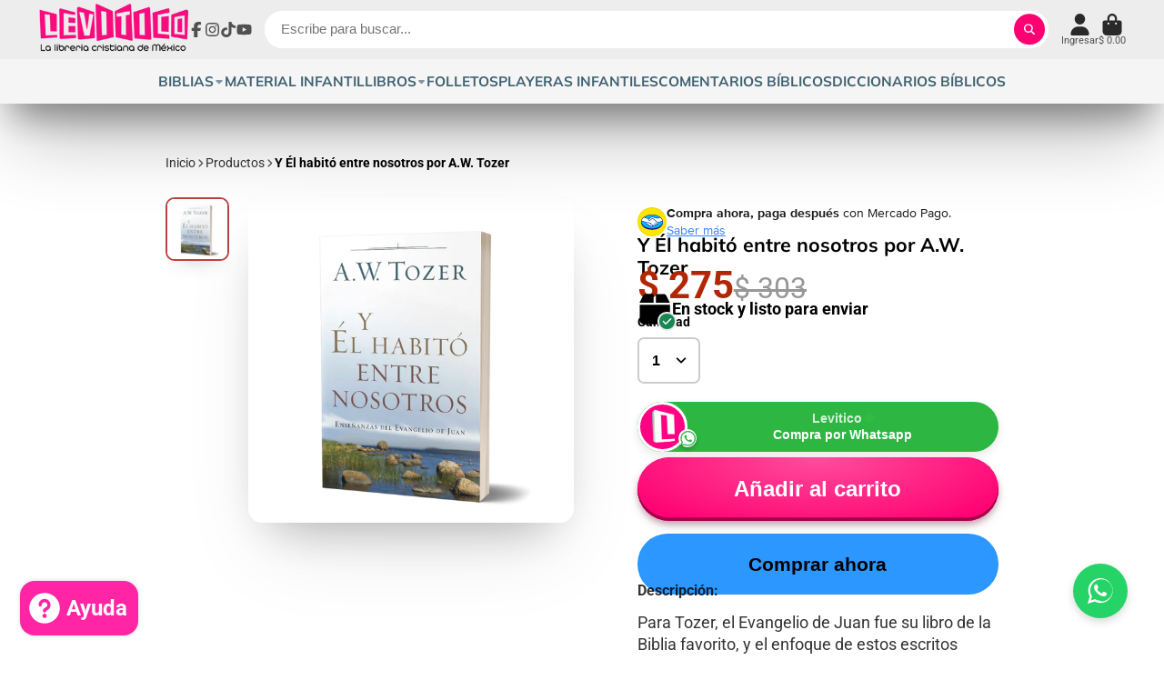

--- FILE ---
content_type: text/html; charset=utf-8
request_url: https://librerialevitico.com/es-us/products/y-el-habito-entre-nosotros-por-a-w-tozer
body_size: 63805
content:
<!doctype html>
<html class="no-js" lang="es">
  <head>
    <meta charset="utf-8">
    <meta http-equiv="X-UA-Compatible" content="IE=edge">
    <meta name="viewport" content="width=device-width,initial-scale=1">
    <meta name="theme-color" content="">
    <link rel="canonical" href="https://librerialevitico.com/es-us/products/y-el-habito-entre-nosotros-por-a-w-tozer">
    <link rel="preconnect" href="https://cdn.shopify.com" crossorigin><link rel="icon" type="image/png" href="//librerialevitico.com/cdn/shop/files/logo32x32_32x32.jpg?v=1632860062"><link rel="preconnect" href="https://fonts.shopifycdn.com" crossorigin><title>
      Y Él habitó entre nosotros por A.W. Tozer
 &ndash; Levítico</title>

    
      <meta name="description" content="Para Tozer, el Evangelio de Juan fue su libro de la Biblia favorito, y el enfoque de estos escritos (adaptados de sermones que predicó a sus feligreses) es la encarnación y su significado en la vida de los creyentes. Ningún otro escritor del Nuevo Testamento, ni siquiera el apóstol Pablo, presenta a Cristo con una pasi">
    

    

<meta property="og:site_name" content="Levítico">
<meta property="og:url" content="https://librerialevitico.com/es-us/products/y-el-habito-entre-nosotros-por-a-w-tozer">
<meta property="og:title" content="Y Él habitó entre nosotros por A.W. Tozer">
<meta property="og:type" content="product">
<meta property="og:description" content="Para Tozer, el Evangelio de Juan fue su libro de la Biblia favorito, y el enfoque de estos escritos (adaptados de sermones que predicó a sus feligreses) es la encarnación y su significado en la vida de los creyentes. Ningún otro escritor del Nuevo Testamento, ni siquiera el apóstol Pablo, presenta a Cristo con una pasi"><meta property="og:image" content="http://librerialevitico.com/cdn/shop/products/y_el_habito_en_nosotros.jpg?v=1738959123">
  <meta property="og:image:secure_url" content="https://librerialevitico.com/cdn/shop/products/y_el_habito_en_nosotros.jpg?v=1738959123">
  <meta property="og:image:width" content="1080">
  <meta property="og:image:height" content="1080"><meta property="og:price:amount" content="275.00">
  <meta property="og:price:currency" content="MXN"><meta name="twitter:card" content="summary_large_image">
<meta name="twitter:title" content="Y Él habitó entre nosotros por A.W. Tozer">
<meta name="twitter:description" content="Para Tozer, el Evangelio de Juan fue su libro de la Biblia favorito, y el enfoque de estos escritos (adaptados de sermones que predicó a sus feligreses) es la encarnación y su significado en la vida de los creyentes. Ningún otro escritor del Nuevo Testamento, ni siquiera el apóstol Pablo, presenta a Cristo con una pasi">


    <script>window.performance && window.performance.mark && window.performance.mark('shopify.content_for_header.start');</script><meta name="google-site-verification" content="K5yOFPRZUfeGUJxdV-TTjCE4P9-DP1woUNL8nwg31BY">
<meta name="google-site-verification" content="cGrX67BQHAkkB1gqiCeaJFwQcV9jD8qKnCYyCqSaoOU">
<meta id="shopify-digital-wallet" name="shopify-digital-wallet" content="/5284134981/digital_wallets/dialog">
<link rel="alternate" hreflang="x-default" href="https://librerialevitico.com/products/y-el-habito-entre-nosotros-por-a-w-tozer">
<link rel="alternate" hreflang="es" href="https://librerialevitico.com/products/y-el-habito-entre-nosotros-por-a-w-tozer">
<link rel="alternate" hreflang="es-US" href="https://librerialevitico.com/es-us/products/y-el-habito-entre-nosotros-por-a-w-tozer">
<link rel="alternate" type="application/json+oembed" href="https://librerialevitico.com/es-us/products/y-el-habito-entre-nosotros-por-a-w-tozer.oembed">
<script async="async" src="/checkouts/internal/preloads.js?locale=es-US"></script>
<script id="shopify-features" type="application/json">{"accessToken":"c2661905fb36683468f66e671782d9aa","betas":["rich-media-storefront-analytics"],"domain":"librerialevitico.com","predictiveSearch":true,"shopId":5284134981,"locale":"es"}</script>
<script>var Shopify = Shopify || {};
Shopify.shop = "libreria-levitico.myshopify.com";
Shopify.locale = "es";
Shopify.currency = {"active":"MXN","rate":"1.0"};
Shopify.country = "US";
Shopify.theme = {"name":"Copia actualizada de Copia actualizada de Showt...","id":135663321154,"schema_name":"ShowTime","schema_version":"8.1.0","theme_store_id":687,"role":"main"};
Shopify.theme.handle = "null";
Shopify.theme.style = {"id":null,"handle":null};
Shopify.cdnHost = "librerialevitico.com/cdn";
Shopify.routes = Shopify.routes || {};
Shopify.routes.root = "/es-us/";</script>
<script type="module">!function(o){(o.Shopify=o.Shopify||{}).modules=!0}(window);</script>
<script>!function(o){function n(){var o=[];function n(){o.push(Array.prototype.slice.apply(arguments))}return n.q=o,n}var t=o.Shopify=o.Shopify||{};t.loadFeatures=n(),t.autoloadFeatures=n()}(window);</script>
<script id="shop-js-analytics" type="application/json">{"pageType":"product"}</script>
<script defer="defer" async type="module" src="//librerialevitico.com/cdn/shopifycloud/shop-js/modules/v2/client.init-shop-cart-sync_BSQ69bm3.es.esm.js"></script>
<script defer="defer" async type="module" src="//librerialevitico.com/cdn/shopifycloud/shop-js/modules/v2/chunk.common_CIqZBrE6.esm.js"></script>
<script type="module">
  await import("//librerialevitico.com/cdn/shopifycloud/shop-js/modules/v2/client.init-shop-cart-sync_BSQ69bm3.es.esm.js");
await import("//librerialevitico.com/cdn/shopifycloud/shop-js/modules/v2/chunk.common_CIqZBrE6.esm.js");

  window.Shopify.SignInWithShop?.initShopCartSync?.({"fedCMEnabled":true,"windoidEnabled":true});

</script>
<script>(function() {
  var isLoaded = false;
  function asyncLoad() {
    if (isLoaded) return;
    isLoaded = true;
    var urls = ["https:\/\/d1639lhkj5l89m.cloudfront.net\/js\/storefront\/uppromote.js?shop=libreria-levitico.myshopify.com","https:\/\/cdn.gojiberry.app\/dist\/shopify\/gojiberry.js?shop=libreria-levitico.myshopify.com","https:\/\/atlantis.live.zoko.io\/scripts\/main.js?v=v2\u0026shop=libreria-levitico.myshopify.com","\/\/cdn.shopify.com\/proxy\/c5c4eb3ceb2b602f38f7344198d05b977a17abb220c21c1368ae2ce8356a3d95\/bucket.useifsapp.com\/theme-files-min\/js\/ifs-script-tag-min.js?v=1\u0026shop=libreria-levitico.myshopify.com\u0026sp-cache-control=cHVibGljLCBtYXgtYWdlPTkwMA"];
    for (var i = 0; i < urls.length; i++) {
      var s = document.createElement('script');
      s.type = 'text/javascript';
      s.async = true;
      s.src = urls[i];
      var x = document.getElementsByTagName('script')[0];
      x.parentNode.insertBefore(s, x);
    }
  };
  if(window.attachEvent) {
    window.attachEvent('onload', asyncLoad);
  } else {
    window.addEventListener('load', asyncLoad, false);
  }
})();</script>
<script id="__st">var __st={"a":5284134981,"offset":-21600,"reqid":"89540266-716f-41e3-9ad1-f90729165c00-1768871819","pageurl":"librerialevitico.com\/es-us\/products\/y-el-habito-entre-nosotros-por-a-w-tozer","u":"6cec198d7bc4","p":"product","rtyp":"product","rid":4427682152514};</script>
<script>window.ShopifyPaypalV4VisibilityTracking = true;</script>
<script id="captcha-bootstrap">!function(){'use strict';const t='contact',e='account',n='new_comment',o=[[t,t],['blogs',n],['comments',n],[t,'customer']],c=[[e,'customer_login'],[e,'guest_login'],[e,'recover_customer_password'],[e,'create_customer']],r=t=>t.map((([t,e])=>`form[action*='/${t}']:not([data-nocaptcha='true']) input[name='form_type'][value='${e}']`)).join(','),a=t=>()=>t?[...document.querySelectorAll(t)].map((t=>t.form)):[];function s(){const t=[...o],e=r(t);return a(e)}const i='password',u='form_key',d=['recaptcha-v3-token','g-recaptcha-response','h-captcha-response',i],f=()=>{try{return window.sessionStorage}catch{return}},m='__shopify_v',_=t=>t.elements[u];function p(t,e,n=!1){try{const o=window.sessionStorage,c=JSON.parse(o.getItem(e)),{data:r}=function(t){const{data:e,action:n}=t;return t[m]||n?{data:e,action:n}:{data:t,action:n}}(c);for(const[e,n]of Object.entries(r))t.elements[e]&&(t.elements[e].value=n);n&&o.removeItem(e)}catch(o){console.error('form repopulation failed',{error:o})}}const l='form_type',E='cptcha';function T(t){t.dataset[E]=!0}const w=window,h=w.document,L='Shopify',v='ce_forms',y='captcha';let A=!1;((t,e)=>{const n=(g='f06e6c50-85a8-45c8-87d0-21a2b65856fe',I='https://cdn.shopify.com/shopifycloud/storefront-forms-hcaptcha/ce_storefront_forms_captcha_hcaptcha.v1.5.2.iife.js',D={infoText:'Protegido por hCaptcha',privacyText:'Privacidad',termsText:'Términos'},(t,e,n)=>{const o=w[L][v],c=o.bindForm;if(c)return c(t,g,e,D).then(n);var r;o.q.push([[t,g,e,D],n]),r=I,A||(h.body.append(Object.assign(h.createElement('script'),{id:'captcha-provider',async:!0,src:r})),A=!0)});var g,I,D;w[L]=w[L]||{},w[L][v]=w[L][v]||{},w[L][v].q=[],w[L][y]=w[L][y]||{},w[L][y].protect=function(t,e){n(t,void 0,e),T(t)},Object.freeze(w[L][y]),function(t,e,n,w,h,L){const[v,y,A,g]=function(t,e,n){const i=e?o:[],u=t?c:[],d=[...i,...u],f=r(d),m=r(i),_=r(d.filter((([t,e])=>n.includes(e))));return[a(f),a(m),a(_),s()]}(w,h,L),I=t=>{const e=t.target;return e instanceof HTMLFormElement?e:e&&e.form},D=t=>v().includes(t);t.addEventListener('submit',(t=>{const e=I(t);if(!e)return;const n=D(e)&&!e.dataset.hcaptchaBound&&!e.dataset.recaptchaBound,o=_(e),c=g().includes(e)&&(!o||!o.value);(n||c)&&t.preventDefault(),c&&!n&&(function(t){try{if(!f())return;!function(t){const e=f();if(!e)return;const n=_(t);if(!n)return;const o=n.value;o&&e.removeItem(o)}(t);const e=Array.from(Array(32),(()=>Math.random().toString(36)[2])).join('');!function(t,e){_(t)||t.append(Object.assign(document.createElement('input'),{type:'hidden',name:u})),t.elements[u].value=e}(t,e),function(t,e){const n=f();if(!n)return;const o=[...t.querySelectorAll(`input[type='${i}']`)].map((({name:t})=>t)),c=[...d,...o],r={};for(const[a,s]of new FormData(t).entries())c.includes(a)||(r[a]=s);n.setItem(e,JSON.stringify({[m]:1,action:t.action,data:r}))}(t,e)}catch(e){console.error('failed to persist form',e)}}(e),e.submit())}));const S=(t,e)=>{t&&!t.dataset[E]&&(n(t,e.some((e=>e===t))),T(t))};for(const o of['focusin','change'])t.addEventListener(o,(t=>{const e=I(t);D(e)&&S(e,y())}));const B=e.get('form_key'),M=e.get(l),P=B&&M;t.addEventListener('DOMContentLoaded',(()=>{const t=y();if(P)for(const e of t)e.elements[l].value===M&&p(e,B);[...new Set([...A(),...v().filter((t=>'true'===t.dataset.shopifyCaptcha))])].forEach((e=>S(e,t)))}))}(h,new URLSearchParams(w.location.search),n,t,e,['guest_login'])})(!0,!0)}();</script>
<script integrity="sha256-4kQ18oKyAcykRKYeNunJcIwy7WH5gtpwJnB7kiuLZ1E=" data-source-attribution="shopify.loadfeatures" defer="defer" src="//librerialevitico.com/cdn/shopifycloud/storefront/assets/storefront/load_feature-a0a9edcb.js" crossorigin="anonymous"></script>
<script data-source-attribution="shopify.dynamic_checkout.dynamic.init">var Shopify=Shopify||{};Shopify.PaymentButton=Shopify.PaymentButton||{isStorefrontPortableWallets:!0,init:function(){window.Shopify.PaymentButton.init=function(){};var t=document.createElement("script");t.src="https://librerialevitico.com/cdn/shopifycloud/portable-wallets/latest/portable-wallets.es.js",t.type="module",document.head.appendChild(t)}};
</script>
<script data-source-attribution="shopify.dynamic_checkout.buyer_consent">
  function portableWalletsHideBuyerConsent(e){var t=document.getElementById("shopify-buyer-consent"),n=document.getElementById("shopify-subscription-policy-button");t&&n&&(t.classList.add("hidden"),t.setAttribute("aria-hidden","true"),n.removeEventListener("click",e))}function portableWalletsShowBuyerConsent(e){var t=document.getElementById("shopify-buyer-consent"),n=document.getElementById("shopify-subscription-policy-button");t&&n&&(t.classList.remove("hidden"),t.removeAttribute("aria-hidden"),n.addEventListener("click",e))}window.Shopify?.PaymentButton&&(window.Shopify.PaymentButton.hideBuyerConsent=portableWalletsHideBuyerConsent,window.Shopify.PaymentButton.showBuyerConsent=portableWalletsShowBuyerConsent);
</script>
<script>
  function portableWalletsCleanup(e){e&&e.src&&console.error("Failed to load portable wallets script "+e.src);var t=document.querySelectorAll("shopify-accelerated-checkout .shopify-payment-button__skeleton, shopify-accelerated-checkout-cart .wallet-cart-button__skeleton"),e=document.getElementById("shopify-buyer-consent");for(let e=0;e<t.length;e++)t[e].remove();e&&e.remove()}function portableWalletsNotLoadedAsModule(e){e instanceof ErrorEvent&&"string"==typeof e.message&&e.message.includes("import.meta")&&"string"==typeof e.filename&&e.filename.includes("portable-wallets")&&(window.removeEventListener("error",portableWalletsNotLoadedAsModule),window.Shopify.PaymentButton.failedToLoad=e,"loading"===document.readyState?document.addEventListener("DOMContentLoaded",window.Shopify.PaymentButton.init):window.Shopify.PaymentButton.init())}window.addEventListener("error",portableWalletsNotLoadedAsModule);
</script>

<script type="module" src="https://librerialevitico.com/cdn/shopifycloud/portable-wallets/latest/portable-wallets.es.js" onError="portableWalletsCleanup(this)" crossorigin="anonymous"></script>
<script nomodule>
  document.addEventListener("DOMContentLoaded", portableWalletsCleanup);
</script>

<link id="shopify-accelerated-checkout-styles" rel="stylesheet" media="screen" href="https://librerialevitico.com/cdn/shopifycloud/portable-wallets/latest/accelerated-checkout-backwards-compat.css" crossorigin="anonymous">
<style id="shopify-accelerated-checkout-cart">
        #shopify-buyer-consent {
  margin-top: 1em;
  display: inline-block;
  width: 100%;
}

#shopify-buyer-consent.hidden {
  display: none;
}

#shopify-subscription-policy-button {
  background: none;
  border: none;
  padding: 0;
  text-decoration: underline;
  font-size: inherit;
  cursor: pointer;
}

#shopify-subscription-policy-button::before {
  box-shadow: none;
}

      </style>

<script>window.performance && window.performance.mark && window.performance.mark('shopify.content_for_header.end');</script>

    

<style data-shopify>
    @font-face {
  font-family: Roboto;
  font-weight: 400;
  font-style: normal;
  font-display: swap;
  src: url("//librerialevitico.com/cdn/fonts/roboto/roboto_n4.2019d890f07b1852f56ce63ba45b2db45d852cba.woff2") format("woff2"),
       url("//librerialevitico.com/cdn/fonts/roboto/roboto_n4.238690e0007583582327135619c5f7971652fa9d.woff") format("woff");
}

    @font-face {
  font-family: Roboto;
  font-weight: 700;
  font-style: normal;
  font-display: swap;
  src: url("//librerialevitico.com/cdn/fonts/roboto/roboto_n7.f38007a10afbbde8976c4056bfe890710d51dec2.woff2") format("woff2"),
       url("//librerialevitico.com/cdn/fonts/roboto/roboto_n7.94bfdd3e80c7be00e128703d245c207769d763f9.woff") format("woff");
}

    @font-face {
  font-family: Roboto;
  font-weight: 400;
  font-style: italic;
  font-display: swap;
  src: url("//librerialevitico.com/cdn/fonts/roboto/roboto_i4.57ce898ccda22ee84f49e6b57ae302250655e2d4.woff2") format("woff2"),
       url("//librerialevitico.com/cdn/fonts/roboto/roboto_i4.b21f3bd061cbcb83b824ae8c7671a82587b264bf.woff") format("woff");
}

    @font-face {
  font-family: Roboto;
  font-weight: 700;
  font-style: italic;
  font-display: swap;
  src: url("//librerialevitico.com/cdn/fonts/roboto/roboto_i7.7ccaf9410746f2c53340607c42c43f90a9005937.woff2") format("woff2"),
       url("//librerialevitico.com/cdn/fonts/roboto/roboto_i7.49ec21cdd7148292bffea74c62c0df6e93551516.woff") format("woff");
}

    @font-face {
  font-family: Muli;
  font-weight: 700;
  font-style: normal;
  font-display: swap;
  src: url("//librerialevitico.com/cdn/fonts/muli/muli_n7.c8c44d0404947d89610714223e630c4cbe005587.woff2") format("woff2"),
       url("//librerialevitico.com/cdn/fonts/muli/muli_n7.4cbcffea6175d46b4d67e9408244a5b38c2ac568.woff") format("woff");
}


    :root {
    --font-body-family: Roboto, sans-serif;
    --font-body-style: normal;
    --font-body-weight: 400;
    --font-body-weight-bold: 700;

    --font-heading-family: Muli, sans-serif;
    --font-heading-style: normal;
    --font-heading-weight: 700;

    --font-scale: 1.2;

    
    --color-g-text: #010101;--color-g-text-alpha-80: rgba(0, 0, 0, 0.8);
    --color-g-text-alpha-70: rgba(0, 0, 0, 0.7);
    --color-g-text-alpha-50: rgba(0, 0, 0, 0.5);
    --color-g-text-alpha-60: rgba(0, 0, 0, 0.6);
    --color-g-text-alpha-40: rgba(0, 0, 0, 0.4);
    --color-g-text-alpha-30: rgba(0, 0, 0, 0.3);
    --color-g-text-alpha-20: rgba(0, 0, 0, 0.2);
    --color-g-text-alpha-10: rgba(0, 0, 0, 0.1);

    --color-g-bg: #ffffff;
    --color-g-bg-d5: #f2f2f2;
    --color-g-bg-d15: #e6e6e6;
    --color-g-bg-alpha-0: rgba(255, 255, 255, 0);
    --color-g-bg-alpha-70: rgba(255, 255, 255, 0.7);
    --color-g-bg-border: #cccccc;
    --color-g-fg: #FFFFFF;
    --color-g-fg-alpha-70: rgba(255, 255, 255, 0.7);
    --color-g-fg-alpha-50: rgba(255, 255, 255, 0.5);
    --color-g-fg-d10: #e6e6e6;
    --color-g-fg-d20: #cccccc;
    --color-g-accent: #bc4242;
    --color-g-sale: #B12704;
    --color-g-warning: #fd7e14;
    --color-g-success: #198754;
    --color-g-danger: #dc3545;
    --color-g-star-rating: #FFA41C;

    --color-g-button-text: #ffffff;
    --color-g-button-bg: #ff0072;
    --color-g-button-bg-hover: #e60067;
    --color-g-button-shadow-l1: rgba(102, 0, 46, 0.3);
    --color-g-button-shadow-l2: rgba(102, 0, 46, 0.15);
    --color-g-button-shadow-l3: #a30049;
    --color-g-button-bg-gradient: #ff4d9c;

    --color-g-button-buy-it-now-text: #000;
    --color-g-button-buy-it-now-bg: #2c97fe;
    --color-g-button-buy-it-now-bg-hover: #138afe;

    --color-g-product-badge-sale: #DC3545;
    --color-g-product-badge-sold-out: #7D959F;

    --border-radius-base: 1.125rem;
    --border-radius-inner: 0.7rem;
    --border-radius-sm: 0.25rem;
    --transition-base: 0.3s;

    --box-shadow-large: rgb(50 50 93 / 25%) 0px 50px 100px -20px, rgb(0 0 0 / 30%) 0px 30px 60px -30px;

    --container-width: 1000px;
    --container-spacer: min(3rem, 5vw);
    /* --glob-gutter: clamp(3vw, 1.4rem, 30px); */
    --glob-gutter: min(3vw, 1.4rem);
    }
</style>
<link rel="preload" as="font" href="//librerialevitico.com/cdn/fonts/roboto/roboto_n4.2019d890f07b1852f56ce63ba45b2db45d852cba.woff2" type="font/woff2" crossorigin><link rel="preload" as="font" href="//librerialevitico.com/cdn/fonts/muli/muli_n7.c8c44d0404947d89610714223e630c4cbe005587.woff2" type="font/woff2" crossorigin><script>
      document.documentElement.className = document.documentElement.className.replace('no-js', 'js');
      if (Shopify.designMode) {
        document.documentElement.classList.add('shopify-design-mode');
      }
      function lazyImageOnLoad(img) {
        img.setAttribute('loaded', '');
      }
    </script>

  
  <link href="//librerialevitico.com/cdn/shop/t/47/assets/core.css?v=159504530629355672431756761605" rel="stylesheet" type="text/css" media="all" />

  
  <!-- BEGIN app block: shopify://apps/ex-smart-chat-order/blocks/script_tags/fb7bf045-1fd0-4022-9d9e-9ad14e4d0551 --><link rel="stylesheet" href="https://cdn.shopify.com/extensions/019a6369-6a69-7731-90e8-63ed26908b97/eo_sh_orderonwhatsapp-215/assets/eosh_button.css" defer>
<!-- BEGIN app snippet: collection_popup --><div class="eosh_overlay" id="eosh_product_popup" style="display:none;">
                    <div class="eosh_popup_outer">
                    </div>
</div><!-- END app snippet -->



  <script crossorigin="anonymous" defer="defer" integrity="sha256-/xUj+3OJU5yExlq6GSYGSHk7tPXikynS7ogEvDej/m4=" src="https://code.jquery.com/jquery-3.6.0.min.js"></script>


<link href="//maxcdn.bootstrapcdn.com/font-awesome/4.3.0/css/font-awesome.min.css" rel="stylesheet" type="text/css">
<script src="https://cdn.shopify.com/extensions/019a6369-6a69-7731-90e8-63ed26908b97/eo_sh_orderonwhatsapp-215/assets/eosh_storefront.js" defer></script>

<link rel="stylesheet" href="https://cdn.shopify.com/extensions/019a6369-6a69-7731-90e8-63ed26908b97/eo_sh_orderonwhatsapp-215/assets/eosh_button.css" defer>

<script>
console.log("domain:", 'librerialevitico.com');
</script>

<!-- END app block --><!-- BEGIN app block: shopify://apps/mercado-pago-antifraud-plus/blocks/embed-block/b19ea721-f94a-4308-bee5-0057c043bac5 -->
<!-- BEGIN app snippet: send-melidata-report --><script>
  const MLD_IS_DEV = false;
  const CART_TOKEN_KEY = 'cartToken';
  const USER_SESSION_ID_KEY = 'pf_user_session_id';
  const EVENT_TYPE = 'event';
  const MLD_PLATFORM_NAME = 'shopify';
  const PLATFORM_VERSION = '1.0.0';
  const MLD_PLUGIN_VERSION = '0.1.0';
  const NAVIGATION_DATA_PATH = 'pf/navigation_data';
  const MELIDATA_TRACKS_URL = 'https://api.mercadopago.com/v1/plugins/melidata/tracks';
  const BUSINESS_NAME = 'mercadopago';
  const MLD_MELI_SESSION_ID_KEY = 'meli_session_id';
  const EVENT_NAME = 'navigation_data'

  const SEND_MELIDATA_REPORT_NAME = MLD_IS_DEV ? 'send_melidata_report_test' : 'send_melidata_report';
  const SUCCESS_SENDING_MELIDATA_REPORT_VALUE = 'SUCCESS_SENDING_MELIDATA_REPORT';
  const FAILED_SENDING_MELIDATA_REPORT_VALUE = 'FAILED_SENDING_MELIDATA_REPORT';

  const userAgent = navigator.userAgent;
  const startTime = Date.now();
  const deviceId = sessionStorage.getItem(MLD_MELI_SESSION_ID_KEY) ?? '';
  const cartToken = localStorage.getItem(CART_TOKEN_KEY) ?? '';
  const userSessionId = generateUserSessionId();
  const shopId = __st?.a ?? '';
  const shopUrl = Shopify?.shop ?? '';
  const country = Shopify?.country ?? '';

  const siteIdMap = {
    BR: 'MLB',
    MX: 'MLM',
    CO: 'MCO',
    CL: 'MLC',
    UY: 'MLU',
    PE: 'MPE',
    AR: 'MLA',
  };

  function getSiteId() {
    return siteIdMap[country] ?? 'MLB';
  }

  function detectBrowser() {
    switch (true) {
      case /Edg/.test(userAgent):
        return 'Microsoft Edge';
      case /Chrome/.test(userAgent) && !/Edg/.test(userAgent):
        return 'Chrome';
      case /Firefox/.test(userAgent):
        return 'Firefox';
      case /Safari/.test(userAgent) && !/Chrome/.test(userAgent):
        return 'Safari';
      case /Opera/.test(userAgent) || /OPR/.test(userAgent):
        return 'Opera';
      case /Trident/.test(userAgent) || /MSIE/.test(userAgent):
        return 'Internet Explorer';
      case /Edge/.test(userAgent):
        return 'Microsoft Edge (Legacy)';
      default:
        return 'Unknown';
    }
  }

  function detectDevice() {
    switch (true) {
      case /android/i.test(userAgent):
        return '/mobile/android';
      case /iPad|iPhone|iPod/.test(userAgent):
        return '/mobile/ios';
      case /mobile/i.test(userAgent):
        return '/mobile';
      default:
        return '/web/desktop';
    }
  }

  function getPageTimeCount() {
    const endTime = Date.now();
    const timeSpent = endTime - startTime;
    return timeSpent;
  }

  function buildURLPath(fullUrl) {
    try {
      const url = new URL(fullUrl);
      return url.pathname;
    } catch (error) {
      return '';
    }
  }

  function generateUUID() {
    return 'pf-' + Date.now() + '-' + Math.random().toString(36).substring(2, 9);
  }

  function generateUserSessionId() {
    const uuid = generateUUID();
    const userSessionId = sessionStorage.getItem(USER_SESSION_ID_KEY);
    if (!userSessionId) {
      sessionStorage.setItem(USER_SESSION_ID_KEY, uuid);
      return uuid;
    }
    return userSessionId;
  }

  function sendMelidataReport() {
    try {
      const payload = {
        platform: {
          name: MLD_PLATFORM_NAME,
          version: PLATFORM_VERSION,
          uri: '/',
          location: '/',
        },
        plugin: {
          version: MLD_PLUGIN_VERSION,
        },
        user: {
          uid: userSessionId,
        },
        application: {
          business: BUSINESS_NAME,
          site_id: getSiteId(),
          version: PLATFORM_VERSION,
        },
        device: {
          platform: detectDevice(),
        },
        events: [
          {
            path: NAVIGATION_DATA_PATH,
            id: userSessionId,
            type: EVENT_TYPE,
            user_local_timestamp: new Date().toISOString(),
            metadata_type: EVENT_TYPE,
            metadata: {
              event: {
                element: 'window',
                action: 'load',
                target: 'body',
                label: EVENT_NAME,
              },
              configs: [
                {
                  config_name: 'page_time',
                  new_value: getPageTimeCount().toString(),
                },
                {
                  config_name: 'shop',
                  new_value: shopUrl,
                },
                {
                  config_name: 'shop_id',
                  new_value: String(shopId),
                },
                {
                  config_name: 'pf_user_session_id',
                  new_value: userSessionId,
                },
                {
                  config_name: 'current_page',
                  new_value: location.pathname,
                },
                {
                  config_name: 'last_page',
                  new_value: buildURLPath(document.referrer),
                },
                {
                  config_name: 'is_device_generated',
                  new_value: String(!!deviceId),
                },
                {
                  config_name: 'browser',
                  new_value: detectBrowser(),
                },
                {
                  config_name: 'cart_token',
                  new_value: cartToken.slice(1, -1),
                },
              ],
            },
          },
        ],
      };

      const success = navigator.sendBeacon(MELIDATA_TRACKS_URL, JSON.stringify(payload));
      if (success) {
        registerDatadogEvent(SEND_MELIDATA_REPORT_NAME, SUCCESS_SENDING_MELIDATA_REPORT_VALUE, `[${EVENT_NAME}]`, shopUrl);
      } else {
        registerDatadogEvent(SEND_MELIDATA_REPORT_NAME, FAILED_SENDING_MELIDATA_REPORT_VALUE, `[${EVENT_NAME}]`, shopUrl);
      }
    } catch (error) {
      registerDatadogEvent(SEND_MELIDATA_REPORT_NAME, FAILED_SENDING_MELIDATA_REPORT_VALUE, `[${EVENT_NAME}]: ${error}`, shopUrl);
    }
  }
  window.addEventListener('beforeunload', sendMelidataReport);
</script><!-- END app snippet -->
<!-- END app block --><!-- BEGIN app block: shopify://apps/nospy-protect-data/blocks/app-block/0ea824f6-5b8e-445c-b27f-1d4763c81aa3 --><script>
    let my_shop = Shopify.shop;
    const noSpyBaseUrl = "https://app.nospyapp.com/api";
    let isNoSpyLogCreated = false;
    // Check Iframe
    function isLoadedInIframe() {
        try {
            return window.self !== window.top;
        } catch (e) {
            return true;
        }
    }

    const createHit = (data) => {
        fetch(`${noSpyBaseUrl}/hit?shop=${Shopify.shop}`, {
            method: "POST",
            headers: {
                "Content-Type": "application/json",
            },
            body: JSON.stringify(data),
        });
    };

    class RedirectFeature {
        constructor(ip, bot_verification = null) {
            this.ip = null;
            this.requestIp = ip;
            this.geolocation = null;
            this.bot_verification = bot_verification;
            if (!isLoadedInIframe()) {
                this.getLocalGeoLocation();
                this.sessionStart = Date.now();
                this.SESSION_TIMEOUT = 30 * 60 * 1000; // 30 min
                this.sessionIdKey = 'no_spy_session_id';
                this.lastSeenKey = 'no_spy_last_seen_at';
                this.sessionId = sessionStorage.getItem(this.sessionIdKey);
                this.init().then();
            }
        }

        async fetchCurrentIpAddress() {
            let data = await fetch('https://api.ipify.org/?format=json');
            return await data.json();
        }

        async fetchVisitorDetails() {
            let data = await fetch(`${noSpyBaseUrl}/geolocation`, {
                method: "POST",
                headers: {
                    "Content-Type": "application/json",
                },
                body: JSON.stringify({ip: this.ip, shop: Shopify.shop}),
            });
            return await data.json();
        }

        async fetchRedirectRecord(sessionId = null) {
            let is_bot_verification = false;
            if (this.bot_verification) {
                is_bot_verification = this.bot_verification.is_whitelisted_bot;
            }
            let current_path = window.location.pathname;
            current_path = current_path.replace('/pages/', '');
            let data = await fetch(`${noSpyBaseUrl}/redirect-record`, {
                method: "POST",
                headers: {
                    "Content-Type": "application/json",
                },
                body: JSON.stringify({
                    shop: Shopify.shop, 
                    session_id: sessionId, 
                    handle: current_path, 
                    bot_verification: is_bot_verification, 
                    reached: this.getLocalGeoReached(),
                     ...this.geolocation
                }),
            });
            return await data.json();
        }

        getLocalGeoLocation() {
            let data = window.localStorage.getItem('no-spy-geo-location');
            if (data !== null) {
                let {expireTime, value} = JSON.parse(data);
                if (this.checkExpireTime(expireTime)) {
                    if (this.requestIp === value.ip) {
                        this.ip = value.ip;
                        this.geolocation = value;
                    } else {
                        // remove the local storage
                        sessionStorage.removeItem(this.sessionIdKey);
                        this.sessionId = null;
                        window.localStorage.removeItem('no-spy-geo-location');
                    }
                }
            }
        }

        getLocalGeoReached() {
            let data = window.localStorage.getItem('no-spy-geo-reached');
            if (data !== null) {
                return data;
            }
        }

        checkExpireTime(expireTime) {
            if (expireTime) {
                let currentTime = new Date().getTime();
                return currentTime < expireTime;
            }
        }
        setGeolocationObject(data, reached) {
            this.geolocation = data;
            // 3 hours expire time
            window.localStorage.setItem('no-spy-geo-location', JSON.stringify({
                expireTime: new Date().getTime() + 10800 * 1000,
                value: data
            }));
            window.localStorage.setItem('no-spy-geo-reached', reached);
        }

        sendSessionData() {
            let sessionStart = this.sessionStart;
            let duration = Math.floor((Date.now() - sessionStart) / 1000);
            const payload = JSON.stringify({ duration, ip_address: this.ip, session_id: this.sessionId });
            if (navigator.sendBeacon) {
                navigator.sendBeacon(`${noSpyBaseUrl}/track-session`, payload);
            } else {
                fetch(`${noSpyBaseUrl}/track-session`, {
                    method: 'POST',
                    body: payload,
                    headers: {
                        'Content-Type': 'application/json'
                    }
                }).then();
            }
        }

        // Update last seen every few seconds or on visibility
        updateLastSeen() {
            const now = Date.now();
            const lastUpdated = parseInt(localStorage.getItem(this.lastSeenKey), 10) || 0;
            if (now - lastUpdated > 5000) {
                // Update local storage
                localStorage.setItem(this.lastSeenKey, now.toString());
            }
        }

        async init() {
            if (this.ip === null) {
                let visitor = await this.fetchVisitorDetails();
                if (visitor.status === 201 && visitor.data) {
                    this.setGeolocationObject(visitor.data, visitor.reached);
                }
            }

            let now = Date.now();
            let sessionId = this.sessionId;
            let lastSeen = parseInt(localStorage.getItem(this.lastSeenKey) || "0");
            if (!sessionId || (now - lastSeen) > this.SESSION_TIMEOUT) {
                // Start a new session
                sessionId = crypto.randomUUID();
                this.sessionId = sessionId;
                sessionStorage.setItem(this.sessionIdKey, sessionId);
            }
            // Fetch Redirect Records
            this.fetchRedirectRecord(sessionId).then((res) => {
                if (res.status === 201) isNoSpyLogCreated = true;
                let is_bot_verification = false;
                if (this.bot_verification) {
                    is_bot_verification = this.bot_verification.is_whitelisted_bot;
                }
                if (is_bot_verification === false) {
                    if (res.data !== null && res.data.is_redirect) {
                        if (res.data.rule.redirect_url) {
                            // check internal redirect and external redirect
                            if (res.data.rule.redirect_type === 'internal') {
                                window.location.href = res.data.rule.redirect_url;
                            } else {
                                let url = `https://${res.data.rule.redirect_url}`;
                                if (res.data.rule.referrer_url) {
                                    const referrer = res.data.rule.referrer_url;
                                    window.location.href = `${url}?ref=${encodeURIComponent(referrer)}`;
                                } else {
                                    window.location.replace(url);
                                }
                            }
                        }
                    }
                }
            });

            // Update last seen
            document.addEventListener('visibilitychange', this.updateLastSeen.bind(this));
            document.addEventListener('mousemove', this.updateLastSeen.bind(this));
            document.addEventListener('keydown', this.updateLastSeen.bind(this));
            this.updateLastSeen();

            // Track Session
            if (this.ip !== null && this.geolocation !== null) {
                // Run on unload
                window.addEventListener("beforeunload", this.sendSessionData.bind(this));
                // Run when page visibility changes (e.g., user closes tab or switches)
                document.addEventListener("visibilitychange", () => {
                    console.log('NCG!');
                    if (document.visibilityState === 'hidden') {
                        this.sendSessionData();
                    }
                });
            }
        }
    }

    class BlockSpamBotsFeature {
        constructor(options = {}) {
            this.threshold = options.threshold || 2.5;
            this.botScore = 0;
            this.mouseMoved = false;
            this.debug = options.debug || false;
            this.honeypotFieldName = "custom_field";
            this.honeypotFieldClass = "nsp-custom-field";
            this.botVerification = options.bot_verification;
            this.run(options.is_block).then();
        }

        // Enhanced whitelist checking with multiple verification methods
        async isWhitelistedBot() {
            let checkFromFront = this.checkUserAgent();
            let isWhitelistedBot = this.botVerification.is_whitelisted_bot;
            if (checkFromFront || isWhitelistedBot) return true;
            return false;
        }

        checkUserAgent() {
            const userAgent = navigator.userAgent.toLowerCase();

            const botPatterns = {
                'google_bot': ['googlebot', 'google-bot'],
                'facebook_bot': ['facebookexternalhit', 'facebookcatalog'],
                'bing_bot': ['bingbot', 'msnbot'],
                'apple_bot': ['applebot', 'apple-bot'],
                'ahref_bot': ['ahrefsbot', 'ahrefs-bot'],
                'lighthouse_bot': ['lighthouse', 'chrome-lighthouse'],
                'linkedin_bot': ['linkedinbot', 'linkedin-bot'],
                'pinterest_bot': ['pinterestbot', 'pinterest-bot'],
                'semrush_bot': ['semrushbot', 'semrush-bot']
            };

            for (const [botName, isAllowed] of Object.entries(this.botVerification.allowed_bots)) {
                if (!isAllowed) continue;

                const patterns = botPatterns[botName];
                if (patterns) {
                    for (const pattern of patterns) {
                        if (userAgent.includes(pattern)) {
                            this.detectedBotType = botName;
                            return true;
                        }
                    }
                }
            }

            return false;
        }

        log(...args) {
            if (this.debug) console.log(...args);
        }

        isHeadless() {
            const headless = (
                navigator.webdriver ||
                !navigator.plugins.length ||
                !navigator.languages ||
                /HeadlessChrome/.test(navigator.userAgent) ||
                /puppeteer/.test(navigator.userAgent)
            );
            if (headless) this.botScore += 1;
            return headless;
        }

        detectMouseMovement() {
            const handler = () => (this.mouseMoved = true);
            window.addEventListener("mousemove", handler);
            setTimeout(() => {
                if (!this.mouseMoved) {
                    this.botScore += 1;
                    this.log("Mouse movement: ❌");
                } else {
                    this.log("Mouse movement: ✅");
                }
                window.removeEventListener("mousemove", handler);
            }, 3000);
        }

        getCanvasFingerprint() {
            try {
                const canvas = document.createElement("canvas");
                const ctx = canvas.getContext("2d");
                ctx.textBaseline = "top";
                ctx.font = "14px Arial";
                ctx.fillStyle = "#f60";
                ctx.fillRect(125, 1, 62, 20);
                ctx.fillStyle = "#069";
                ctx.fillText("canvas-fingerprint", 2, 15);
                const fp = canvas.toDataURL();
                this.log("Canvas fingerprint:", fp.slice(0, 30) + "...");
                return fp;
            } catch {
                this.botScore += 0.5;
                return "blocked";
            }
        }

        async getAudioFingerprint() {
            try {
                const ctx = new (window.OfflineAudioContext || window.webkitOfflineAudioContext)(1, 44100, 44100);
                const osc = ctx.createOscillator();
                const comp = ctx.createDynamicsCompressor();
                osc.type = "triangle";
                osc.frequency.value = 10000;
                osc.connect(comp);
                comp.connect(ctx.destination);
                osc.start(0);
                const buffer = await ctx.startRendering();
                let hash = 0;
                for (let i = 0; i < buffer.length; i++) {
                    hash += Math.abs(buffer.getChannelData(0)[i]);
                }
                this.log("Audio fingerprint hash:", hash.toFixed(2));
                return hash.toFixed(2);
            } catch {
                this.botScore += 0.5;
                return "blocked";
            }
        }

        getWebGLFingerprint() {
            try {
                const canvas = document.createElement("canvas");
                const gl = canvas.getContext("webgl") || canvas.getContext("experimental-webgl");
                const debugInfo = gl.getExtension("WEBGL_debug_renderer_info");
                const vendor = gl.getParameter(debugInfo.UNMASKED_VENDOR_WEBGL);
                const renderer = gl.getParameter(debugInfo.UNMASKED_RENDERER_WEBGL);
                this.log("WebGL vendor/renderer:", vendor, renderer);
                return `${vendor}~${renderer}`;
            } catch {
                this.botScore += 0.5;
                return "blocked";
            }
        }

        detectTimingDrift() {
            const start = performance.now();
            for (let i = 0; i < 1000000; i++) {
                Math.sqrt(i);
            }
            const duration = performance.now() - start;
            if (duration < 10) this.botScore += 0.5;
            this.log("Timing drift:", duration.toFixed(2));
            return duration.toFixed(2);
        }

        injectHoneypotIntoForms() {
            const style = document.createElement("style");
            style.textContent = `.${this.honeypotFieldClass} { display: none !important; }`;
            document.head.appendChild(style);

            document.querySelectorAll("form").forEach((form) => {
                // Check if already injected
                if (form.querySelector(`input[name="${this.honeypotFieldName}"]`)) return;

                const input = document.createElement("input");
                input.type = "text";
                input.name = this.honeypotFieldName;
                input.className = this.honeypotFieldClass;
                input.tabIndex = -1;
                form.appendChild(input);

                form.addEventListener("submit", (e) => {
                    const honeypotValue = input.value;
                    if (honeypotValue.trim() !== "") {
                        e.preventDefault();
                        this.botScore += 2;
                        this.log("⚠️ Honeypot triggered! Value:", honeypotValue);
                        this.blockBotActions().then();
                    }
                });
            });
        }

        async blockBotActions(is_block = true) {
            this.log("🚨 Bot Detected - Blocking interaction. Score:", this.botScore);
            // alert("⚠️ Suspicious activity detected. Submission blocked.");
            document.body.innerHTML = "<h1>Access Denied</h1>";
            let actionType = is_block ? "block" : "threat";
            createHit({
                type: "spam_bot",
                name: "Spam Bot",
                pathname: window.location.pathname,
                action_type: actionType
            });
            throw new Error("Bot access denied");
        }

        async runDetection(is_block = true) {
            let isHeadless = this.isHeadless();
            if (isHeadless) {
                // document.body.innerHTML = "<h1>Access Denied</h1>";
                let actionType = is_block ? "block" : "threat";
                createHit({
                    type: "spam_bot",
                    name: "Spam Bot",
                    pathname: window.location.pathname,
                    action_type: actionType
                });
                return false;
            }
            this.getCanvasFingerprint();
            await this.getAudioFingerprint();
            this.getWebGLFingerprint();
            this.detectTimingDrift();

            if (this.botScore >= this.threshold) {
                this.blockBotActions(is_block).then();
            } else {
                this.log("✅ Human verified. Score:", this.botScore);
            }
            return false;
        }

        async run(is_block) {
            if (document.readyState === "complete") {
                if (await this.isWhitelistedBot()) {
                    this.log("✅ Whitelisted bot - skipping detection");
                    return false;
                }
                this.detectMouseMovement();
                this.injectHoneypotIntoForms();
                this.runDetection(is_block).then();
            } else {
                window.addEventListener("load", async () => {
                    if (await this.isWhitelistedBot()) {
                        this.log("✅ Whitelisted bot - skipping detection");
                        return false;
                    }
                    this.detectMouseMovement();
                    this.injectHoneypotIntoForms();
                    this.runDetection(is_block).then();
                });
            }
        }
    }

    class ProxyVpnTorBlockFeature {
        constructor(proxy_vpn_block = false, tor_block = false) {
            this.proxy_vpn_block = proxy_vpn_block;
            this.tor_block = tor_block;
            this.sessionIdKey = 'no_spy_session_id';
            if (this.proxy_vpn_block || this.tor_block) {
                this.run();
            }
        }

        isUsingProxy(geoLocation) {
            if (geoLocation) {
                const { value } = JSON.parse(geoLocation);
                return value.is_proxy ?? false;
            }
            return false;
        }

        isUsingVPN(geoLocation) {
            if (geoLocation) {
                const { value } = JSON.parse(geoLocation);
                return value.is_vpn ?? false;
            }
            return false;
        }

        isUsingTor(geoLocation) {
            if (geoLocation) {
                const { value } = JSON.parse(geoLocation);
                return value.is_tor ?? false;
            }
            return false;
        }

        async storeBlockLog(geoLocation) {
            if (!geoLocation) {
                return false;
            }
            const { value } = JSON.parse(geoLocation);
            const payLoadData = {
                shop: Shopify.shop,
                session_id: sessionStorage.getItem(this.sessionIdKey),
                status: false,
                action_type: 'blocked',
                ...value,
            };
            fetch(`${noSpyBaseUrl}/block/log`, {
                method: 'POST',
                body: JSON.stringify(payLoadData),
                headers: {
                    'Content-Type': 'application/json'
                }
            }).then((res) => {
                if (res.status === 201) {
                    return true;
                } else {
                    return false;
                }
            });
        }

        run() {
            // Check until get the geo location from local storage use setInterval
            let interval = setInterval(async () => {
                if (isNoSpyLogCreated) {
                    const geoLocation = window.localStorage.getItem('no-spy-geo-location');
                    if (geoLocation) {
                        if (this.isUsingProxy(geoLocation) || this.isUsingVPN(geoLocation) || this.isUsingTor(geoLocation)) {
                            clearInterval(interval);
                            this.storeBlockLog(geoLocation).then((res) => {
                                window.location.href = 'https://google.com';
                            });
                        } else {
                            clearInterval(interval);
                        }
                    }
                }
            }, 500); // 0.5 second interval
        }
    }

    const generateRandomString = (length) => {
        let result = "";
        const characters =
            "ABCDEFGHIJKLMNOPQRSTUVWXYZabcdefghijklmnopqrstuvwxyz0123456789";
        const charactersLength = characters.length;
        for (let i = 0; i < length; i++) {
            result += characters.charAt(Math.floor(Math.random() * charactersLength));
        }
        return result;
    };
    const handleOtherBug = () => {
        let isLastOperation = false;
        let intervalCount = 0;
        let interval = setInterval(function () {
            let getAllBodyChilds = document.body.children;
            Array.from(getAllBodyChilds).forEach((item) => {
                let smileUIFrame = item.querySelector("#smile-ui-container");
                if (smileUIFrame && smileUIFrame.style.zIndex == "2147483647") {
                    smileUIFrame.style.zIndex = "2147483646";
                    isLastOperation = true;
                }

                let chat1 = item.querySelector("[class*='psmtc_']");
                if (chat1 && chat1.style.zIndex == "2147483647") {
                    chat1.style.zIndex = "2147483646";
                }
                let chat2 = item.querySelector("[class*='psmw_']");
                if (chat2 && chat2.style.zIndex == "2147483647") {
                    chat2.style.zIndex = "2147483646";
                }

                let trustBadgeContainer = document.querySelector('*[id^="trustbadge-container"]');
                if (trustBadgeContainer && trustBadgeContainer.style.zIndex == "2147483647") {
                    trustBadgeContainer.style.zIndex = "2147483646";
                }

                if (
                    item.hasAttribute("id") &&
                    item.getAttribute("id") === "smile-ui-lite-container"
                ) {
                    let getFrame = item.querySelector(
                        "#smile-ui-lite-launcher-frame-container"
                    );
                    if (getFrame) {
                        getFrame.style.width = "146px";
                    }
                    if (item.style.zIndex == "2147483647") {
                        item.style.zIndex = "2147483646";
                    }
                }

                if (
                    !item.hasAttribute("id") &&
                    item.nodeName === "DIV" &&
                    item.style.zIndex
                ) {
                    if (item.style.zIndex == "2147483647") {
                        item.style.zIndex = "2147483646";
                        console.log("zIndex found!");
                    }
                }

                if (
                    item.hasAttribute("id") &&
                    item.getAttribute("id") === "reve-chat-container-div"
                ) {
                    if (item.style.zIndex == "2147483647") {
                        item.style.zIndex = "2147483646";
                    }
                }
            });
            if (intervalCount >= 30 && isLastOperation) {
                clearInterval(interval);
            }
            intervalCount++;
        }, 1000);
    };

    const handleCssData = () => {
        let intervalCount = 0;
        let cssId = generateRandomString(15);
        let css =
            'div[style*="2147483647"] {display: none !important;}.extension-container {display: none !important;}#shopify-raise-container {display: none !important;}.ppspy-container {display: none !important;}#shopify_app_wrapper {display: none !important;}html.shinecommerce-modal-open #shinecommerce-extension-div {display: none !important;}html.shinecommerce-modal-open, html.shinecommerce-modal-open body {overflow: auto !important;} .ixspy-tools {display: none !important;} #simplytrends-main-extension-root {display: none !important;} #my-extension-root {display: none !important;} plasmo-csui {display: none !important;} #shop-analysis-shadow-host {display: none !important;} #kins-kins-popup {display: none !important;} #ah-app {display: none !important;}';
        let head = document.head || document.getElementsByTagName("head")[0];
        let styles = document.createElement("style");
        head.appendChild(styles);
        styles.type = "text/css";
        styles.id = cssId;
        if (styles.styleSheet) {
            styles.styleSheet.cssText = css;
        } else {
            styles.appendChild(document.createTextNode(css));
        }
        const myCssInterval = setInterval(myCssTimer, 10);
        function myCssTimer() {
            let getStlye = document.getElementById(cssId);
            if (getStlye === null) {
                head.appendChild(styles);
            }
            if (intervalCount === 1000) {
                clearInterval(myCssInterval);
            }
            intervalCount += 1;
        }
    };

    const handleTextSelection = (id, is_text, is_image) => {
        var css = document.createElement("style");
        var head = document.head;
        head.appendChild(css);

        css.type = 'text/css';
        css.id = id;

        css.innerText = '';

        if (is_text) {
            css.innerText += `
           * {
      		-webkit-user-select: none !important;
      		-moz-user-select: none !important;
      		-ms-user-select: none !important;
      		 user-select: none !important;
          }
          body {
                -webkit-user-select: none !important;
                -webkit-touch-callout: none !important;
                -moz-user-select: none !important;
                -ms-user-select: none !important;
                user-select: none !important;
          }
          .no_spy_allowed_element, .no_spy_allowed_element * {
                -webkit-user-select: text !important;
                -webkit-touch-callout: text !important;
                -moz-user-select: text !important;
                -ms-user-select: text !important;
                user-select: text !important;
          }
          .no_spy_allowed_element::selection, .no_spy_allowed_element *::selection {
              background: #CECECD;
          }`;
        }
        if (is_image) {
            css.innerText += `
        img {
              -webkit-user-drag: none !important;
              -khtml-user-drag: none !important;
              -moz-user-drag: none !important;
              -o-user-drag: none !important;
              user-drag: none !important;
              pointer-events: none !important;
        }`;
        }

        var elements = document.querySelectorAll("*");

        for (var i = 0; i < elements.length; i++) {
            if (elements[i].classList.contains('no_spy_allowed_element')) {
                continue;
            }
            if (elements[i].style.userSelect == 'auto') {
                elements[i].style.userSelect = 'none';
            }
            if (elements[i].style.userSelect == 'text') {
                elements[i].style.userSelect = 'none';
            }
        }
    }

    const handleRightClick = () => {
        function init() {
            window.addEventListener('contextmenu', function handleEvent(event) {
                event.stopPropagation();
                event.stopImmediatePropagation();
                var handler = new EventHandler(event);
                window.removeEventListener(event.type, handleEvent, true);
                var EventsCallBback = new EventsCall(function() {});
                handler.fire();
                window.addEventListener(event.type, handleEvent, true);
                if (!handler.isCanceled && (!EventsCallBback.isCalled)) {
                    event.preventDefault();
                }
            }, true);
        }
        setInterval(init, 1000);

        function EventsCall(callback) {
            this.events = ['DOMAttrModified', 'DOMNodeInserted', 'DOMNodeRemoved', 'DOMCharacterDataModified', 'DOMSubtreeModified'];
            this.bind();
        }

        EventsCall.prototype.bind = function() {
            this.events.forEach(function(event) {
                document.addEventListener(event, this, true);
            }.bind(this));
        };

        EventsCall.prototype.handleEvent = function() {
            this.isCalled = false;
        };

        EventsCall.prototype.unbind = function() {
            this.events.forEach(function(event) {}.bind(this));
        };

        function EventHandler(event) {
            this.event = event;
            this.contextmenuEvent = this.createEvent(this.event.type);
        }

        EventHandler.prototype.createEvent = function(type) {
            var target = this.event.target;
            var event = target.ownerDocument.createEvent('MouseEvents');
            event.initMouseEvent(
                type, this.event.bubbles, this.event.cancelable,
                target.ownerDocument.defaultView, this.event.detail,
                this.event.screenX, this.event.screenY, this.event.clientX, this.event.clientY,
                this.event.ctrlKey, this.event.altKey, this.event.shiftKey, this.event.metaKey,
                this.event.button, this.event.relatedTarget
            );
            return event;
        };

        EventHandler.prototype.fire = function() {
            var target = this.event.target;
            var contextmenuHandler = function(event) {
                event.preventDefault();
            }.bind(this);
            target.dispatchEvent(this.contextmenuEvent);
            this.contextmenuEvent.defaultPrevented;
            this.isCanceled = false;
        };
    };

    const createAndPreviewMode = (expiresAt) => {
        // Create style
        const style = document.createElement('style');
        style.textContent = `
            .preview-bar {
            position: fixed;
            bottom: 0;
            left: 0;
            width: 100%;
            background-color: #1e293b;
            color: white;
            display: flex;
            justify-content: space-between;
            align-items: center;
            padding: 10px 20px;
            font-family: sans-serif;
            font-size: 14px;
            z-index: 2147483647;
            box-shadow: 0 2px 4px rgba(0,0,0,0.2);
            min-height: 55px;
            }
            .session-time {
            font-weight: bold;
            }
            iframe#PBarNextFrame {
                display: none !important;
            }
        `;
        document.head.appendChild(style);

        // Calculate remaining time from expiresAt
        const now = new Date().getTime();
        const remainingTime = expiresAt - now;

        const days = Math.floor(remainingTime / (1000 * 60 * 60 * 24));
        const hours = Math.floor((remainingTime % (1000 * 60 * 60 * 24)) / (1000 * 60 * 60));
        const minutes = Math.floor((remainingTime % (1000 * 60 * 60)) / (1000 * 60));
        const seconds = Math.floor((remainingTime % (1000 * 60)) / 1000);

        const formatted = `${String(days)}d ${String(hours).padStart(2, '0')}h ${String(minutes).padStart(2, '0')}m ${String(seconds).padStart(2, '0')}s`;

        // Create preview bar HTML
        const bar = document.createElement('div');
        bar.className = 'preview-bar';
        bar.innerHTML = `
            <div class="session-time" id="sessionTimer">⏳ ${formatted} left</div>
            <div>🔓 NoSpy Unlocked Preview</div>
        `;
        document.body.prepend(bar);

        // Timer logic
        let remainingTotalSeconds = Math.floor(remainingTime / 1000);

        function formatTime(seconds) {
            const d = Math.floor(seconds / 86400); // 86400 = 24*60*60
            const h = Math.floor((seconds % 86400) / 3600).toString().padStart(2, '0');
            const m = Math.floor((seconds % 3600) / 60).toString().padStart(2, '0');
            const s = (seconds % 60).toString().padStart(2, '0');
            return `${d}d ${h}h ${m}m ${s}s`;
        }

        function updateTimer() {
            if (remainingTotalSeconds > 0) {
                remainingTotalSeconds--;
                document.getElementById('sessionTimer').textContent = `⏳ ${formatTime(remainingTotalSeconds)} left`;
            } else {
                document.getElementById('sessionTimer').textContent = `⏳ Session expired`;
                // reload the page and remove the preview bar
                setTimeout(() => document.querySelector('.preview-bar').remove(), 1000);
                setTimeout(() => window.location.href = '/', 3000);
                clearInterval(timerInterval);
            }
        }

        const timerInterval = setInterval(updateTimer, 1000);
    }

    const getNoSpyAccessToken = () => {
        const now = Date.now();
        // get no spy access token from URL params
        const urlParams = new URLSearchParams(window.location.search);
        let getNoSpyAccessTokenFromUrl = urlParams.get('nospy_access_token');

        let noSpyAccessTokenFromLocalStorage = JSON.parse(localStorage.getItem('nospy_access_token'));

        if (getNoSpyAccessTokenFromUrl != null) {
            return getNoSpyAccessTokenFromUrl;
        } else if (noSpyAccessTokenFromLocalStorage !== null) {
            // check if no spy access token is expired
            let expiresAtLocal = parseInt(noSpyAccessTokenFromLocalStorage.expiresAt, 10); // e.g., 1718801120000
            if (now > expiresAtLocal) {
                localStorage.removeItem('nospy_access_token');
                return null;
            }
            return noSpyAccessTokenFromLocalStorage.token;
        }
        return null;
    };

    const storeNoSpyAccessToken = (token, expireDays = 1) => {
        const now = Date.now();
        const hours = expireDays * 24;
        const expiresAt = now + hours * 60 * 60 * 1000;
        let noSpyAccessTokenFromLocalStorage = JSON.parse(localStorage.getItem('nospy_access_token'));
        if (noSpyAccessTokenFromLocalStorage === null) {
            localStorage.setItem('nospy_access_token', JSON.stringify({
                token: token,
                expiresAt: expiresAt
            }));
        } else {
            return noSpyAccessTokenFromLocalStorage.expiresAt;
        }
        return expiresAt;
    }

    const getPrivacyData = async () => {
        let is_exclude = false;
        let redirect = 1;
        let copy_paste = 1;
        let image_drag = 1;
        let right_click = 1;
        let keys_shortcuts = 1;
        let text_selection = 1;
        let web_page_print = 1;
        let spy_extensions = 1;
        let spy_extensions_block_mode = 1;
        let spy_extensions_redirect_url = null;
        let inspect_elements = 1;
        let inspect_elements_message = 1;
        let block_spam_bots = 1;
        let proxy_vpn_block = 1;
        let tor_block = 1;

        let no_spy_access_token = getNoSpyAccessToken();

        let data = await fetch(
            `${noSpyBaseUrl}/getSettings?shop=${Shopify.shop}${no_spy_access_token != null ? `&access_token=${no_spy_access_token}` : ''}`
        );
        let response = await data.json();
        if (response.status) {
            if (response.preview === true) {
                let expiresAt = 0;
                if (no_spy_access_token !== null && response.data.session_duration) {
                    expiresAt = storeNoSpyAccessToken(no_spy_access_token, response.data.session_duration);
                }
                createAndPreviewMode(expiresAt);
                return;
            }
            if (response.data[0].activation_status == 1) {
                redirect = response.data[1].redirect;
                copy_paste = response.data[1].copy_paste;
                image_drag = response.data[1].image_drag;
                right_click = response.data[1].right_click;
                keys_shortcuts = response.data[1].keys_shortcuts;
                text_selection = response.data[1].text_selection;
                web_page_print = response.data[1].web_page_print;
                spy_extensions = response.data[1].spy_extensions;
                spy_extensions_block_mode = response.data[1].spy_extensions_block_mode;
                spy_extensions_redirect_url = response.data[1].spy_extensions_redirect_url;
                inspect_elements = response.data[1].inspect_elements;
                inspect_elements_message = response.data[1].inspect_elements_message;
                block_spam_bots = response.data[1].block_spam_bots;
                proxy_vpn_block = response.data[1].proxy_vpn_block;
                tor_block = response.data[1].tor_block;
            }
            // Check for exclude list
            if (response.data[2]) {
                const { collections, pages } = response.data[2];
                let pathname = window.location.pathname.split('/');
                if (pathname.length > 2) {
                    if (pages) {
                        if (pages.includes(pathname[2])) {
                            is_exclude = true;
                        } else if (pathname[1] === 'products' && pages.includes('/products/{handle}')) {
                            is_exclude = true;
                        } else if (pathname[1] === 'account') {
                            if (pages.includes(window.location.pathname)) {
                                is_exclude = true;
                            } else if (pathname[2] === 'orders' && pages.includes('/account/orders/{handle}')) {
                                is_exclude = true;
                            } else if (pathname[2] === 'login' && pages.includes('/account/login')) {
                                is_exclude = true;
                            } else if (pathname[2] === 'register' && pages.includes('/account/register')) {
                                is_exclude = true;
                            }
                        } else if (pages.includes(window.location.pathname)) {
                            is_exclude = true;
                        }
                    }
                    if (collections) {
                        if (pathname[1] === 'collections' && collections.includes(pathname[2])) {
                            is_exclude = true;
                        }
                    }
                } else {
                    // check '/' is existed inside pages array or not
                    if (pages && pages.includes(window.location.pathname)) {
                        is_exclude = true;
                    }
                }
            }
        }

        const bot_verification = response.bot_verification;

        if (redirect == 0) {
            new RedirectFeature(response.ip, bot_verification);
        }

        if (bot_verification && bot_verification.is_whitelisted_bot == true) {
            return false;
        }

        if (proxy_vpn_block == 0 || tor_block == 0) {
            new ProxyVpnTorBlockFeature(proxy_vpn_block == 0, tor_block == 0);
        }

        if (block_spam_bots == 0) {
            new BlockSpamBotsFeature({
                threshold: 2.5,
                debug: false,
                is_block: true,
                bot_verification: response.bot_verification
            });
        }

        if (is_exclude) {
            return false;
        }

        const block = (type, bool, event) => {
            // createHit({'type': type, 'pathname': window.location.pathname});
            let allowed_events = ['text_selection', 'copy_paste'];

            if (allowed_events.includes(type)) {
                let target = event.target;
                let parent = target.parentNode;
                let mother_Parent = parent.parentNode;
                let last_mother_Parent = mother_Parent.parentNode;
                let allowed_element = "no_spy_allowed_element";

                if (target && target.classList && target.classList.contains(allowed_element)) {
                    return true;
                }

                if (parent && parent.classList && parent.classList.contains(allowed_element)) {
                    return true;
                }

                if (mother_Parent && mother_Parent.classList && mother_Parent.classList.contains(allowed_element)) {
                    return true;
                }

                if (last_mother_Parent && last_mother_Parent.classList && last_mother_Parent.classList.contains(allowed_element)) {
                    return true;
                }
            }
            const allowed = Boolean(bool);

            if (!allowed) {
                event.preventDefault();
                event.stopPropagation();
            }

            return allowed;
        };

        document.onselectstart = function (event) {
            return block("text_selection", text_selection, event);
        };

        document.onpaste = function (event) {
            return block("copy_paste", copy_paste, event);
        };

        document.oncopy = function (event) {
            return block("copy_paste", copy_paste, event);
        };

        document.oncut = function (event) {
            return block("copy_paste", copy_paste, event);
        };

        document.ondragstart = function (event) {
            return block("image_drag", image_drag, event);
        };

        document.ondrag = function (event) {
            return block("image_drag", image_drag, event);
        };

        document.ondrop = function (event) {
            return block("image_drag", image_drag, event);
        };

        // document.oncontextmenu = function (event) {
        //     return block("right_click", right_click, event);
        // };

        if (web_page_print == 0) {
            // Disable Print Command from Keyboard
            // let isPOkay = { cmd: false, p: false };
            // let keyPrints = ['Meta', 'Control', 'P', 'p'];
            // const undoPCommand = () => {
            //       isPOkay.cmd = false;
            //       isPOkay.p = false;
            // };
            // document.addEventListener("keydown", (event) => {
            //     let find = keyPrints.find((k) => k === event.key);
            //     if (find) {
            //         if (find === 'Meta' || find === 'Control') {
            //             isPOkay.cmd = true;
            //         }
            //         if (find === 'P' || find === 'p') {
            //             isPOkay.p = true;
            //         }
            //     } else {
            //         undoPCommand();
            //     }
            //     if (isPOkay.cmd === true && isPOkay.p === true) {
            //         event.preventDefault();
            //         return false;
            //     }
            // });
            // Empty Webpage
            let getBodyVar  = generateRandomString(32);
            window[getBodyVar] = null;
            window.addEventListener('beforeprint', function() {
                window[getBodyVar] = document.querySelector('body').innerHTML;
                document.querySelector('body').innerHTML = "<p><pretecting</p>";
            });

            window.addEventListener('afterprint', function() {
                document.querySelector('body').innerHTML = window[getBodyVar];
                window[getBodyVar] = null;
            });
            // Print disable for extension
            function initDisablePrint() {
                let extension_1 = document.querySelector('iframe#pf-core');
                if (extension_1 !== null) {
                    let pf_div = document.querySelector('#pf-mask');
                    if (pf_div) pf_div.remove();
                    extension_1.remove();
                    let get_body = document.querySelector('body');
                    if (get_body) get_body.setAttribute('style', 'overflow: auto !important')
                }
            }
            setInterval(initDisablePrint, 100);
        }

        if (right_click == 0) {
            handleRightClick();
        }

        document.onkeydown = function (event) {
            if (event.keyCode == 123) {
                return block("keys_shortcuts", keys_shortcuts, event);
            }
            if (event.ctrlKey && event.keyCode == "U".charCodeAt(0)) {
                return block("keys_shortcuts", keys_shortcuts, event);
            }

            if (event.ctrlKey && event.shiftKey && event.keyCode == "I".charCodeAt(0)) {
                return block("inspect_elements", inspect_elements, event);
            }
            if (event.ctrlKey && event.shiftKey && event.keyCode == "J".charCodeAt(0)) {
                return block("inspect_elements", inspect_elements, event);
            }

            if (event.ctrlKey && event.shiftKey && event.keyCode == "C".charCodeAt(0)) {
                return block("inspect_elements", inspect_elements, event);
            }
        };

        let is_image_drag = false;
        if (image_drag == 0) {
            is_image_drag = true;
        }

        if (text_selection == 0) {
            let textSelectionId = generateRandomString(15);
            setInterval(textSelectionTimer, 1000);
            function textSelectionTimer() {
                let getStlye = document.getElementById(textSelectionId);
                if (getStlye !== null) {
                    getStlye.remove();
                }
                textSelectionId = generateRandomString(15);
                handleTextSelection(textSelectionId, true, is_image_drag);
            }
        }

        // List of extensions to be blocked
        const handleExtensions = (is_block) => {
            let list_extensions = [
                {name: "Shopify raise", selector: "#shopify-raise-container", hit: true},
                {name: "Extension", selector: ".extension-container", hit: false},
                {name: "PPSpy", selector: ".ppspy-container", hit: true},
                {name: "Shopify Hunter", selector: "#shopify_app_wrapper", hit: true},
                {name: "Shine Commerce", selector: "#shinecommerce-extension-div", hit: true},
                {name: "Shopify Analyzer", selector: ".ixspy-tools", hit: true},
                {name: "Simply Trends", selector: "#simplytrends-main-extension-root", hit: true},
                {name: "My Extension", selector: "#my-extension-root", hit: false},
                {name: "Minea", selector: "plasmo-csui", hit: true},
                {name: "Koala", selector: "#kins-kins-popup", hit: true},
                {name: "AliHunter", selector: "#ah-app", hit: true},
            ];
            // Handle all script handlers
            let otherExtensionsCount = 0;
            let allExtensionsInterval = setInterval(function () {
                list_extensions.forEach(function (ext) {
                    // let actionType = is_block ? "block" : "threat";
                    let actionType = is_block ? (spy_extensions_block_mode == 0 ? "redirect" : "block") : "threat";
                    let containerDom = document.querySelector(ext.selector);
                    if (containerDom) {
                        if (is_block) containerDom.remove();
                        if (ext.hit) {
                            createHit({
                                type: "spy_extensions",
                                name: ext.name,
                                pathname: window.location.pathname,
                                action_type: actionType
                            });
                            ext.hit = false;
                        }
                        if (actionType == "redirect") {
                            window.location.href = `https://${spy_extensions_redirect_url || 'google.com'}`;
                        }
                    }
                });
                otherExtensionsCount++;
                if (otherExtensionsCount > 20) {
                    clearInterval(allExtensionsInterval);
                }
            }, 250);

            let ppspyCreateHit = false;
            let extensionsInterval = setInterval(function () {
                // let actionType = is_block ? "block" : "threat";
                let actionType = is_block ? (spy_extensions_block_mode == 0 ? "redirect" : "block") : "threat";
                let ppspyContainer = document.querySelector(".ppspy-exp-view-root");
                if (ppspyContainer) {
                    if (is_block) ppspyContainer.style.display = "none";
                    if (!ppspyCreateHit) {
                        createHit({
                            type: "spy_extensions",
                            name: "PPSpy",
                            pathname: window.location.pathname,
                            action_type: actionType
                        });
                        ppspyCreateHit = true;
                    }
                    if (actionType == "redirect") {
                        window.location.href = `https://${spy_extensions_redirect_url || 'google.com'}`;
                    }
                    clearInterval(extensionsInterval);
                }
            }, 10);
        };

        if (spy_extensions == 0) {
            // Handle CSS Part
            handleCssData();
            // Handle other issue bug
            handleOtherBug();

            handleExtensions(true);

            // FIRST SCRIPT
            var startTime = new Date().getTime();
            var interval = setInterval(function () {
                if (new Date().getTime() - startTime > 10000)
                    return clearInterval(interval), void 0;

                var e = document.querySelectorAll("div");

                for (i = 0; i < e.length; i++) {
                    var zIndex = document.querySelectorAll("div")[i].style.Zindex;
                    if (zIndex === "2147483647") {
                        createHit({
                            type: "spy_extensions",
                            name: "",
                            pathname: window.location.pathname,
                        });
                        document
                            .querySelectorAll("div")
                            [i].parentNode.parentNode.parentNode.remove();
                    }
                }
            }, 699);

            // SECOND SCRIPT
            var facebook = [
                {
                    id: "kefmekfmfacbdefimlancoccpocmgmpb",
                    image: "icons/extension-icon-x16.png",
                },
                {
                    id: "lppbajkahdbbadheilijoeegnfndhlab",
                    image: "icons/extension-icon-x16.png",
                },
                {
                    id: "hjbfbllnfhppnhjdhhbmjabikmkfekgf",
                    image: "icons/extension-icon-x16.png",
                },
                {
                    id: "hdpfnbgfohonaplgnaahcefglgclmdpo",
                    image: "icons/extension-icon-x16.png",
                },
                {
                    id: "amolhiihcpdbkjimhlffamgieibhfapi",
                    image: "icons/extension-icon-x16.png",
                },
            ];
            const querySelectorAll = (node, selector) => {
                const nodes = [...node.querySelectorAll(selector)],
                    nodeIterator = document.createNodeIterator(node, Node.ELEMENT_NODE);
                let currentNode;
                while ((currentNode = nodeIterator.nextNode())) {
                    if (currentNode.shadowRoot) {
                        nodes.push(...querySelectorAll(currentNode.shadowRoot, selector));
                    }
                }
                return nodes;
            };
            const checkfacebook = (id, src, callback) => {
                let e = new Image();
                e.src = "chrome-extension://" + id + "/" + src;
                (e.onload = () => callback(1)), (e.onerror = () => callback(0));
            };
            window.addEventListener("load", function () {
                [...document.getElementsByClassName("extension-container")].forEach(
                    (e) => (e.style.display = "none")
                );
            });
            var blockCallback = function (items) {
                chrome.app.installState(function (e) {
                    if (e === "not_installed") {
                        return false;
                    }
                });
            };
            window.addEventListener("load", function () {
                var tags = querySelectorAll(document, "iframe");
                var ext = tags.filter((item) => {
                    return ![
                        "intercom-frame",
                        "admin-bar-iframe",
                        "preview-bar-iframe",
                        "^$",
                        "__JSBridgeIframe_SetResult_1.0__",
                        "__JSBridgeIframe__",
                        "__JSBridgeIframe_SetResult__",
                        "__JSBridgeIframe_1.0__",
                        "looxReviewsFram",
                        "looxReviewsFrame",
                        "^paypal-offers--iframe-(.*)-(.*)-(.*)-(.*)-(.*)$",
                        "^(.*)paypalLight(.*)$",
                        "^fb(.*)$",
                        "^snap(.*)$",
                        "^tiktok(.*)$",
                        "^bytedance(.*)$",
                    ].find((value) => new RegExp(value).test(item.id));
                });
                if (ext.length > 0) {
                    blockCallback(ext);
                } else {
                    facebook.forEach((element) => {
                        checkfacebook(element.id, element.image, (ok) => {
                            if (ok) {
                                blockCallback(element);
                            }
                        });
                    });
                }
            });
        } else {
            handleExtensions(false);
        }

        if (inspect_elements == 0) {
            const devtools = {
                isOpen: false,
                orientation: undefined,
            };

            const threshold = 160;

            const emitEvent = (isOpen, orientation) => {
                globalThis.dispatchEvent(
                    new globalThis.CustomEvent("devtoolschange", {
                        detail: {
                            isOpen,
                            orientation,
                        },
                    })
                );

                if (isOpen) {
                    // createHit({'type': 'inspect_elements', 'pathname': window.location.pathname})
                }
            };

            const main = ({ emitEvents = true } = {}) => {
                const widthThreshold =
                    globalThis.outerWidth - globalThis.innerWidth > threshold;
                const heightThreshold =
                    globalThis.outerHeight - globalThis.innerHeight > threshold;
                const orientation = widthThreshold ? "vertical" : "horizontal";

                if (
                    !(heightThreshold && widthThreshold) &&
                    ((globalThis.Firebug &&
                            globalThis.Firebug.chrome &&
                            globalThis.Firebug.chrome.isInitialized) ||
                        widthThreshold ||
                        heightThreshold)
                ) {
                    if (
                        (!devtools.isOpen || devtools.orientation !== orientation) &&
                        emitEvents
                    ) {
                        emitEvent(true, orientation);
                    }

                    devtools.isOpen = true;
                    devtools.orientation = orientation;
                } else {
                    if (devtools.isOpen && emitEvents) {
                        emitEvent(false, undefined);
                    }

                    devtools.isOpen = false;
                    devtools.orientation = undefined;
                }
            };

            main({ emitEvents: false });
            setInterval(main, 500);

            window.addEventListener("devtoolschange", (event) => {
                if (
                    /Android|webOS|iPhone|iPad|iPod|BlackBerry|IEMobile|Opera Mini/i.test(
                        navigator.userAgent
                    )
                ) {
                } else {
                    if (event.detail.isOpen) {
                        // createHit({'type': 'inspect_elements', 'pathname': window.location.pathname})
                        // alert(inspect_elements_message);
                        console.log(`%c ${inspect_elements_message}`, "font-size:32px;");
                        // window.localStorage.setItem(
                        //     "is_inspect_open",
                        //     JSON.stringify({
                        //         value: true,
                        //         timestamp: new Date().getTime() + 1000 * 60,
                        //     })
                        // );
                        window.location.href = 'https://google.com';
                    }
                    // else {
                    //     window.localStorage.removeItem("is_inspect_open");
                    // }
                }
            });

            // Check Iframe
            function isLoadedInIframe() {
                try {
                    return window.self !== window.top;
                } catch (e) {
                    return true;
                }
            }


            // Second way for devtools check
            const devtools3 = {
                isOpen: false,
            };

            // Check for keyboard shortcuts commonly used in developer tools
            function checkShortcuts() {
                if (
                    (window.outerWidth - window.innerWidth) > 160 ||
                    window.outerHeight - window.innerHeight > 160
                ) {
                    if (/Android|webOS|iPhone|iPad|iPod|BlackBerry|IEMobile|Opera Mini/i.test(navigator.userAgent)) {
                        devtools3.isOpen = false;
                    } else {
                        if (window.innerWidth > 768) {
                            devtools3.isOpen = true;
                        }
                    }
                }
            }

            // Check for console.log output
            function checkForConsole() {
                if (window.console && window.console.firebug) {
                    devtools3.isOpen = true;
                }
            }

            // Check for changes in the user agent string
            function checkUserAgent() {
                if (navigator.userAgent.includes('Chrome')) {
                    devtools.isOpen = true;
                }
            }

            // Check for other indicators of developer tools (customize as needed)
            function checkOtherIndicators() {
                if (
                    window.location.href.indexOf('debugger') > -1 ||
                    window.location.href.indexOf('inspect') > -1
                ) {
                    devtools3.isOpen = true;
                }
            }

            // Combine checks
            function checkForDevTools() {
                checkShortcuts();
                checkForConsole();
                checkUserAgent();
                checkOtherIndicators();
            }

            // Interval to check for developer tools
            if (!isLoadedInIframe()) {
                setInterval(() => {
                    checkForDevTools();
                    // Redirect if developer tools are detected
                    if (devtools3.isOpen) {
                        window.location.href = 'https://google.com';
                    }
                }, 1000);
            }

            let isOkay = { cmd: false, option: false, i: false };
            const undoCommand = () => {
                isOkay.cmd = false;
                isOkay.option = false;
                isOkay.i = false;
            };
            let keyLists = [91, 18, 73];
            document.addEventListener("keydown", (event) => {
                let find = keyLists.find((k) => k === event.keyCode);
                if (find) {
                    if (find === 91) {
                        isOkay.cmd = true;
                    }
                    if (find === 18) {
                        isOkay.option = true;
                    }
                    if (find === 73) {
                        isOkay.i = true;
                        setTimeout(() => undoCommand(), 500);
                    }
                } else {
                    undoCommand();
                }
                if (isOkay.cmd === true && isOkay.option === true && isOkay.i === true) {
                    event.preventDefault();
                    return false;
                }
            });
            let is_prev_open_console = window.localStorage.getItem("is_inspect_open");
            if (is_prev_open_console !== null) {
                const obj = JSON.parse(is_prev_open_console);
                let currentTime = new Date().getTime();
                if (obj.timestamp > currentTime) {
                    window.location.href = 'https://google.com';
                }
            }
        }
    };
    getPrivacyData();
    if(window.Shopify && window.Shopify.currency && window.Shopify.currency.rate) {
        window.localStorage.setItem('nospyExchangeRate', window.Shopify.currency.rate);
    }
</script>


<!-- END app block --><link href="https://cdn.shopify.com/extensions/019bc968-5a41-7dc3-9fd1-27796a71ed66/discount-mixer-1079/assets/styles-discount-view.min.CFx5iYFW.css" rel="stylesheet" type="text/css" media="all">
<script src="https://cdn.shopify.com/extensions/019a90c6-cd85-74d1-bad7-0deb689084fd/hitsy-progress-bar-48/assets/main.js" type="text/javascript" defer="defer"></script>
<script src="https://cdn.shopify.com/extensions/019b0ca3-aa13-7aa2-a0b4-6cb667a1f6f7/essential-countdown-timer-55/assets/countdown_timer_essential_apps.min.js" type="text/javascript" defer="defer"></script>
<script src="https://cdn.shopify.com/extensions/019bc5da-5ba6-7e9a-9888-a6222a70d7c3/js-client-214/assets/pushowl-shopify.js" type="text/javascript" defer="defer"></script>
<script src="https://cdn.shopify.com/extensions/19b02840-66d3-4ebc-80e8-0e29c0ad18a9/mercado-pago-banner-27/assets/mercadopago-tooltips.js" type="text/javascript" defer="defer"></script>
<link href="https://cdn.shopify.com/extensions/19b02840-66d3-4ebc-80e8-0e29c0ad18a9/mercado-pago-banner-27/assets/mercadopago-tooltips.css" rel="stylesheet" type="text/css" media="all">
<script src="https://cdn.shopify.com/extensions/019a9885-5cb8-7f04-b0fb-8a9d5cdad1c0/mercadopago-pf-app-132/assets/generate-meli-session-id.js" type="text/javascript" defer="defer"></script>
<script src="https://cdn.shopify.com/extensions/019b0289-a7b2-75c4-bc89-75da59821462/avada-app-75/assets/air-reviews-block.js" type="text/javascript" defer="defer"></script>
<script src="https://cdn.shopify.com/extensions/e4b3a77b-20c9-4161-b1bb-deb87046128d/inbox-1253/assets/inbox-chat-loader.js" type="text/javascript" defer="defer"></script>
<link href="https://monorail-edge.shopifysvc.com" rel="dns-prefetch">
<script>(function(){if ("sendBeacon" in navigator && "performance" in window) {try {var session_token_from_headers = performance.getEntriesByType('navigation')[0].serverTiming.find(x => x.name == '_s').description;} catch {var session_token_from_headers = undefined;}var session_cookie_matches = document.cookie.match(/_shopify_s=([^;]*)/);var session_token_from_cookie = session_cookie_matches && session_cookie_matches.length === 2 ? session_cookie_matches[1] : "";var session_token = session_token_from_headers || session_token_from_cookie || "";function handle_abandonment_event(e) {var entries = performance.getEntries().filter(function(entry) {return /monorail-edge.shopifysvc.com/.test(entry.name);});if (!window.abandonment_tracked && entries.length === 0) {window.abandonment_tracked = true;var currentMs = Date.now();var navigation_start = performance.timing.navigationStart;var payload = {shop_id: 5284134981,url: window.location.href,navigation_start,duration: currentMs - navigation_start,session_token,page_type: "product"};window.navigator.sendBeacon("https://monorail-edge.shopifysvc.com/v1/produce", JSON.stringify({schema_id: "online_store_buyer_site_abandonment/1.1",payload: payload,metadata: {event_created_at_ms: currentMs,event_sent_at_ms: currentMs}}));}}window.addEventListener('pagehide', handle_abandonment_event);}}());</script>
<script id="web-pixels-manager-setup">(function e(e,d,r,n,o){if(void 0===o&&(o={}),!Boolean(null===(a=null===(i=window.Shopify)||void 0===i?void 0:i.analytics)||void 0===a?void 0:a.replayQueue)){var i,a;window.Shopify=window.Shopify||{};var t=window.Shopify;t.analytics=t.analytics||{};var s=t.analytics;s.replayQueue=[],s.publish=function(e,d,r){return s.replayQueue.push([e,d,r]),!0};try{self.performance.mark("wpm:start")}catch(e){}var l=function(){var e={modern:/Edge?\/(1{2}[4-9]|1[2-9]\d|[2-9]\d{2}|\d{4,})\.\d+(\.\d+|)|Firefox\/(1{2}[4-9]|1[2-9]\d|[2-9]\d{2}|\d{4,})\.\d+(\.\d+|)|Chrom(ium|e)\/(9{2}|\d{3,})\.\d+(\.\d+|)|(Maci|X1{2}).+ Version\/(15\.\d+|(1[6-9]|[2-9]\d|\d{3,})\.\d+)([,.]\d+|)( \(\w+\)|)( Mobile\/\w+|) Safari\/|Chrome.+OPR\/(9{2}|\d{3,})\.\d+\.\d+|(CPU[ +]OS|iPhone[ +]OS|CPU[ +]iPhone|CPU IPhone OS|CPU iPad OS)[ +]+(15[._]\d+|(1[6-9]|[2-9]\d|\d{3,})[._]\d+)([._]\d+|)|Android:?[ /-](13[3-9]|1[4-9]\d|[2-9]\d{2}|\d{4,})(\.\d+|)(\.\d+|)|Android.+Firefox\/(13[5-9]|1[4-9]\d|[2-9]\d{2}|\d{4,})\.\d+(\.\d+|)|Android.+Chrom(ium|e)\/(13[3-9]|1[4-9]\d|[2-9]\d{2}|\d{4,})\.\d+(\.\d+|)|SamsungBrowser\/([2-9]\d|\d{3,})\.\d+/,legacy:/Edge?\/(1[6-9]|[2-9]\d|\d{3,})\.\d+(\.\d+|)|Firefox\/(5[4-9]|[6-9]\d|\d{3,})\.\d+(\.\d+|)|Chrom(ium|e)\/(5[1-9]|[6-9]\d|\d{3,})\.\d+(\.\d+|)([\d.]+$|.*Safari\/(?![\d.]+ Edge\/[\d.]+$))|(Maci|X1{2}).+ Version\/(10\.\d+|(1[1-9]|[2-9]\d|\d{3,})\.\d+)([,.]\d+|)( \(\w+\)|)( Mobile\/\w+|) Safari\/|Chrome.+OPR\/(3[89]|[4-9]\d|\d{3,})\.\d+\.\d+|(CPU[ +]OS|iPhone[ +]OS|CPU[ +]iPhone|CPU IPhone OS|CPU iPad OS)[ +]+(10[._]\d+|(1[1-9]|[2-9]\d|\d{3,})[._]\d+)([._]\d+|)|Android:?[ /-](13[3-9]|1[4-9]\d|[2-9]\d{2}|\d{4,})(\.\d+|)(\.\d+|)|Mobile Safari.+OPR\/([89]\d|\d{3,})\.\d+\.\d+|Android.+Firefox\/(13[5-9]|1[4-9]\d|[2-9]\d{2}|\d{4,})\.\d+(\.\d+|)|Android.+Chrom(ium|e)\/(13[3-9]|1[4-9]\d|[2-9]\d{2}|\d{4,})\.\d+(\.\d+|)|Android.+(UC? ?Browser|UCWEB|U3)[ /]?(15\.([5-9]|\d{2,})|(1[6-9]|[2-9]\d|\d{3,})\.\d+)\.\d+|SamsungBrowser\/(5\.\d+|([6-9]|\d{2,})\.\d+)|Android.+MQ{2}Browser\/(14(\.(9|\d{2,})|)|(1[5-9]|[2-9]\d|\d{3,})(\.\d+|))(\.\d+|)|K[Aa][Ii]OS\/(3\.\d+|([4-9]|\d{2,})\.\d+)(\.\d+|)/},d=e.modern,r=e.legacy,n=navigator.userAgent;return n.match(d)?"modern":n.match(r)?"legacy":"unknown"}(),u="modern"===l?"modern":"legacy",c=(null!=n?n:{modern:"",legacy:""})[u],f=function(e){return[e.baseUrl,"/wpm","/b",e.hashVersion,"modern"===e.buildTarget?"m":"l",".js"].join("")}({baseUrl:d,hashVersion:r,buildTarget:u}),m=function(e){var d=e.version,r=e.bundleTarget,n=e.surface,o=e.pageUrl,i=e.monorailEndpoint;return{emit:function(e){var a=e.status,t=e.errorMsg,s=(new Date).getTime(),l=JSON.stringify({metadata:{event_sent_at_ms:s},events:[{schema_id:"web_pixels_manager_load/3.1",payload:{version:d,bundle_target:r,page_url:o,status:a,surface:n,error_msg:t},metadata:{event_created_at_ms:s}}]});if(!i)return console&&console.warn&&console.warn("[Web Pixels Manager] No Monorail endpoint provided, skipping logging."),!1;try{return self.navigator.sendBeacon.bind(self.navigator)(i,l)}catch(e){}var u=new XMLHttpRequest;try{return u.open("POST",i,!0),u.setRequestHeader("Content-Type","text/plain"),u.send(l),!0}catch(e){return console&&console.warn&&console.warn("[Web Pixels Manager] Got an unhandled error while logging to Monorail."),!1}}}}({version:r,bundleTarget:l,surface:e.surface,pageUrl:self.location.href,monorailEndpoint:e.monorailEndpoint});try{o.browserTarget=l,function(e){var d=e.src,r=e.async,n=void 0===r||r,o=e.onload,i=e.onerror,a=e.sri,t=e.scriptDataAttributes,s=void 0===t?{}:t,l=document.createElement("script"),u=document.querySelector("head"),c=document.querySelector("body");if(l.async=n,l.src=d,a&&(l.integrity=a,l.crossOrigin="anonymous"),s)for(var f in s)if(Object.prototype.hasOwnProperty.call(s,f))try{l.dataset[f]=s[f]}catch(e){}if(o&&l.addEventListener("load",o),i&&l.addEventListener("error",i),u)u.appendChild(l);else{if(!c)throw new Error("Did not find a head or body element to append the script");c.appendChild(l)}}({src:f,async:!0,onload:function(){if(!function(){var e,d;return Boolean(null===(d=null===(e=window.Shopify)||void 0===e?void 0:e.analytics)||void 0===d?void 0:d.initialized)}()){var d=window.webPixelsManager.init(e)||void 0;if(d){var r=window.Shopify.analytics;r.replayQueue.forEach((function(e){var r=e[0],n=e[1],o=e[2];d.publishCustomEvent(r,n,o)})),r.replayQueue=[],r.publish=d.publishCustomEvent,r.visitor=d.visitor,r.initialized=!0}}},onerror:function(){return m.emit({status:"failed",errorMsg:"".concat(f," has failed to load")})},sri:function(e){var d=/^sha384-[A-Za-z0-9+/=]+$/;return"string"==typeof e&&d.test(e)}(c)?c:"",scriptDataAttributes:o}),m.emit({status:"loading"})}catch(e){m.emit({status:"failed",errorMsg:(null==e?void 0:e.message)||"Unknown error"})}}})({shopId: 5284134981,storefrontBaseUrl: "https://librerialevitico.com",extensionsBaseUrl: "https://extensions.shopifycdn.com/cdn/shopifycloud/web-pixels-manager",monorailEndpoint: "https://monorail-edge.shopifysvc.com/unstable/produce_batch",surface: "storefront-renderer",enabledBetaFlags: ["2dca8a86"],webPixelsConfigList: [{"id":"1568768066","configuration":"{\"tagID\":\"2613163981819\"}","eventPayloadVersion":"v1","runtimeContext":"STRICT","scriptVersion":"18031546ee651571ed29edbe71a3550b","type":"APP","apiClientId":3009811,"privacyPurposes":["ANALYTICS","MARKETING","SALE_OF_DATA"],"dataSharingAdjustments":{"protectedCustomerApprovalScopes":["read_customer_address","read_customer_email","read_customer_name","read_customer_personal_data","read_customer_phone"]}},{"id":"1223655490","configuration":"{\"shopUrl\":\"libreria-levitico.myshopify.com\"}","eventPayloadVersion":"v1","runtimeContext":"STRICT","scriptVersion":"c581e5437ee132f6ac1ad175a6693233","type":"APP","apiClientId":109149454337,"privacyPurposes":["ANALYTICS","MARKETING","SALE_OF_DATA"],"dataSharingAdjustments":{"protectedCustomerApprovalScopes":["read_customer_personal_data"]}},{"id":"580485186","configuration":"{\"baseUrl\":\"https:\\\/\\\/admin.gojiberry.app\",\"shop\":\"libreria-levitico.myshopify.com\"}","eventPayloadVersion":"v1","runtimeContext":"STRICT","scriptVersion":"565904cd621c52c712c623238fc6c2e9","type":"APP","apiClientId":21291466753,"privacyPurposes":["ANALYTICS"],"dataSharingAdjustments":{"protectedCustomerApprovalScopes":["read_customer_email","read_customer_name","read_customer_personal_data"]}},{"id":"578748482","configuration":"{\"shopId\":\"44508\",\"env\":\"production\",\"metaData\":\"[]\"}","eventPayloadVersion":"v1","runtimeContext":"STRICT","scriptVersion":"8e11013497942cd9be82d03af35714e6","type":"APP","apiClientId":2773553,"privacyPurposes":[],"dataSharingAdjustments":{"protectedCustomerApprovalScopes":["read_customer_address","read_customer_email","read_customer_name","read_customer_personal_data","read_customer_phone"]}},{"id":"388235330","configuration":"{\"config\":\"{\\\"google_tag_ids\\\":[\\\"AW-769677273\\\",\\\"GT-P36T7RD\\\"],\\\"target_country\\\":\\\"MX\\\",\\\"gtag_events\\\":[{\\\"type\\\":\\\"begin_checkout\\\",\\\"action_label\\\":\\\"AW-769677273\\\/vJCrCNzN86saENmvge8C\\\"},{\\\"type\\\":\\\"search\\\",\\\"action_label\\\":\\\"AW-769677273\\\/hIFjCIvQ86saENmvge8C\\\"},{\\\"type\\\":\\\"view_item\\\",\\\"action_label\\\":[\\\"AW-769677273\\\/oRzECIjQ86saENmvge8C\\\",\\\"MC-2PE4MQ5CQ1\\\"]},{\\\"type\\\":\\\"purchase\\\",\\\"action_label\\\":[\\\"AW-769677273\\\/8v3BCNnN86saENmvge8C\\\",\\\"MC-2PE4MQ5CQ1\\\"]},{\\\"type\\\":\\\"page_view\\\",\\\"action_label\\\":[\\\"AW-769677273\\\/eObeCOLN86saENmvge8C\\\",\\\"MC-2PE4MQ5CQ1\\\"]},{\\\"type\\\":\\\"add_payment_info\\\",\\\"action_label\\\":\\\"AW-769677273\\\/_UVgCI7Q86saENmvge8C\\\"},{\\\"type\\\":\\\"add_to_cart\\\",\\\"action_label\\\":\\\"AW-769677273\\\/0sIFCN_N86saENmvge8C\\\"}],\\\"enable_monitoring_mode\\\":false}\"}","eventPayloadVersion":"v1","runtimeContext":"OPEN","scriptVersion":"b2a88bafab3e21179ed38636efcd8a93","type":"APP","apiClientId":1780363,"privacyPurposes":[],"dataSharingAdjustments":{"protectedCustomerApprovalScopes":["read_customer_address","read_customer_email","read_customer_name","read_customer_personal_data","read_customer_phone"]}},{"id":"342622274","configuration":"{\"pixelCode\":\"CKI67NJC77U5P7OJ87O0\"}","eventPayloadVersion":"v1","runtimeContext":"STRICT","scriptVersion":"22e92c2ad45662f435e4801458fb78cc","type":"APP","apiClientId":4383523,"privacyPurposes":["ANALYTICS","MARKETING","SALE_OF_DATA"],"dataSharingAdjustments":{"protectedCustomerApprovalScopes":["read_customer_address","read_customer_email","read_customer_name","read_customer_personal_data","read_customer_phone"]}},{"id":"323223618","configuration":"{\"subdomain\": \"libreria-levitico\"}","eventPayloadVersion":"v1","runtimeContext":"STRICT","scriptVersion":"69e1bed23f1568abe06fb9d113379033","type":"APP","apiClientId":1615517,"privacyPurposes":["ANALYTICS","MARKETING","SALE_OF_DATA"],"dataSharingAdjustments":{"protectedCustomerApprovalScopes":["read_customer_address","read_customer_email","read_customer_name","read_customer_personal_data","read_customer_phone"]}},{"id":"203522114","configuration":"{\"pixel_id\":\"305871640009348\",\"pixel_type\":\"facebook_pixel\",\"metaapp_system_user_token\":\"-\"}","eventPayloadVersion":"v1","runtimeContext":"OPEN","scriptVersion":"ca16bc87fe92b6042fbaa3acc2fbdaa6","type":"APP","apiClientId":2329312,"privacyPurposes":["ANALYTICS","MARKETING","SALE_OF_DATA"],"dataSharingAdjustments":{"protectedCustomerApprovalScopes":["read_customer_address","read_customer_email","read_customer_name","read_customer_personal_data","read_customer_phone"]}},{"id":"shopify-app-pixel","configuration":"{}","eventPayloadVersion":"v1","runtimeContext":"STRICT","scriptVersion":"0450","apiClientId":"shopify-pixel","type":"APP","privacyPurposes":["ANALYTICS","MARKETING"]},{"id":"shopify-custom-pixel","eventPayloadVersion":"v1","runtimeContext":"LAX","scriptVersion":"0450","apiClientId":"shopify-pixel","type":"CUSTOM","privacyPurposes":["ANALYTICS","MARKETING"]}],isMerchantRequest: false,initData: {"shop":{"name":"Levítico","paymentSettings":{"currencyCode":"MXN"},"myshopifyDomain":"libreria-levitico.myshopify.com","countryCode":"MX","storefrontUrl":"https:\/\/librerialevitico.com\/es-us"},"customer":null,"cart":null,"checkout":null,"productVariants":[{"price":{"amount":275.0,"currencyCode":"MXN"},"product":{"title":"Y Él habitó entre nosotros por A.W. Tozer","vendor":"LEVITICO","id":"4427682152514","untranslatedTitle":"Y Él habitó entre nosotros por A.W. Tozer","url":"\/es-us\/products\/y-el-habito-entre-nosotros-por-a-w-tozer","type":""},"id":"31526477922370","image":{"src":"\/\/librerialevitico.com\/cdn\/shop\/products\/y_el_habito_en_nosotros.jpg?v=1738959123"},"sku":"9780825456169","title":"Default Title","untranslatedTitle":"Default Title"}],"purchasingCompany":null},},"https://librerialevitico.com/cdn","fcfee988w5aeb613cpc8e4bc33m6693e112",{"modern":"","legacy":""},{"shopId":"5284134981","storefrontBaseUrl":"https:\/\/librerialevitico.com","extensionBaseUrl":"https:\/\/extensions.shopifycdn.com\/cdn\/shopifycloud\/web-pixels-manager","surface":"storefront-renderer","enabledBetaFlags":"[\"2dca8a86\"]","isMerchantRequest":"false","hashVersion":"fcfee988w5aeb613cpc8e4bc33m6693e112","publish":"custom","events":"[[\"page_viewed\",{}],[\"product_viewed\",{\"productVariant\":{\"price\":{\"amount\":275.0,\"currencyCode\":\"MXN\"},\"product\":{\"title\":\"Y Él habitó entre nosotros por A.W. Tozer\",\"vendor\":\"LEVITICO\",\"id\":\"4427682152514\",\"untranslatedTitle\":\"Y Él habitó entre nosotros por A.W. Tozer\",\"url\":\"\/es-us\/products\/y-el-habito-entre-nosotros-por-a-w-tozer\",\"type\":\"\"},\"id\":\"31526477922370\",\"image\":{\"src\":\"\/\/librerialevitico.com\/cdn\/shop\/products\/y_el_habito_en_nosotros.jpg?v=1738959123\"},\"sku\":\"9780825456169\",\"title\":\"Default Title\",\"untranslatedTitle\":\"Default Title\"}}]]"});</script><script>
  window.ShopifyAnalytics = window.ShopifyAnalytics || {};
  window.ShopifyAnalytics.meta = window.ShopifyAnalytics.meta || {};
  window.ShopifyAnalytics.meta.currency = 'MXN';
  var meta = {"product":{"id":4427682152514,"gid":"gid:\/\/shopify\/Product\/4427682152514","vendor":"LEVITICO","type":"","handle":"y-el-habito-entre-nosotros-por-a-w-tozer","variants":[{"id":31526477922370,"price":27500,"name":"Y Él habitó entre nosotros por A.W. Tozer","public_title":null,"sku":"9780825456169"}],"remote":false},"page":{"pageType":"product","resourceType":"product","resourceId":4427682152514,"requestId":"89540266-716f-41e3-9ad1-f90729165c00-1768871819"}};
  for (var attr in meta) {
    window.ShopifyAnalytics.meta[attr] = meta[attr];
  }
</script>
<script class="analytics">
  (function () {
    var customDocumentWrite = function(content) {
      var jquery = null;

      if (window.jQuery) {
        jquery = window.jQuery;
      } else if (window.Checkout && window.Checkout.$) {
        jquery = window.Checkout.$;
      }

      if (jquery) {
        jquery('body').append(content);
      }
    };

    var hasLoggedConversion = function(token) {
      if (token) {
        return document.cookie.indexOf('loggedConversion=' + token) !== -1;
      }
      return false;
    }

    var setCookieIfConversion = function(token) {
      if (token) {
        var twoMonthsFromNow = new Date(Date.now());
        twoMonthsFromNow.setMonth(twoMonthsFromNow.getMonth() + 2);

        document.cookie = 'loggedConversion=' + token + '; expires=' + twoMonthsFromNow;
      }
    }

    var trekkie = window.ShopifyAnalytics.lib = window.trekkie = window.trekkie || [];
    if (trekkie.integrations) {
      return;
    }
    trekkie.methods = [
      'identify',
      'page',
      'ready',
      'track',
      'trackForm',
      'trackLink'
    ];
    trekkie.factory = function(method) {
      return function() {
        var args = Array.prototype.slice.call(arguments);
        args.unshift(method);
        trekkie.push(args);
        return trekkie;
      };
    };
    for (var i = 0; i < trekkie.methods.length; i++) {
      var key = trekkie.methods[i];
      trekkie[key] = trekkie.factory(key);
    }
    trekkie.load = function(config) {
      trekkie.config = config || {};
      trekkie.config.initialDocumentCookie = document.cookie;
      var first = document.getElementsByTagName('script')[0];
      var script = document.createElement('script');
      script.type = 'text/javascript';
      script.onerror = function(e) {
        var scriptFallback = document.createElement('script');
        scriptFallback.type = 'text/javascript';
        scriptFallback.onerror = function(error) {
                var Monorail = {
      produce: function produce(monorailDomain, schemaId, payload) {
        var currentMs = new Date().getTime();
        var event = {
          schema_id: schemaId,
          payload: payload,
          metadata: {
            event_created_at_ms: currentMs,
            event_sent_at_ms: currentMs
          }
        };
        return Monorail.sendRequest("https://" + monorailDomain + "/v1/produce", JSON.stringify(event));
      },
      sendRequest: function sendRequest(endpointUrl, payload) {
        // Try the sendBeacon API
        if (window && window.navigator && typeof window.navigator.sendBeacon === 'function' && typeof window.Blob === 'function' && !Monorail.isIos12()) {
          var blobData = new window.Blob([payload], {
            type: 'text/plain'
          });

          if (window.navigator.sendBeacon(endpointUrl, blobData)) {
            return true;
          } // sendBeacon was not successful

        } // XHR beacon

        var xhr = new XMLHttpRequest();

        try {
          xhr.open('POST', endpointUrl);
          xhr.setRequestHeader('Content-Type', 'text/plain');
          xhr.send(payload);
        } catch (e) {
          console.log(e);
        }

        return false;
      },
      isIos12: function isIos12() {
        return window.navigator.userAgent.lastIndexOf('iPhone; CPU iPhone OS 12_') !== -1 || window.navigator.userAgent.lastIndexOf('iPad; CPU OS 12_') !== -1;
      }
    };
    Monorail.produce('monorail-edge.shopifysvc.com',
      'trekkie_storefront_load_errors/1.1',
      {shop_id: 5284134981,
      theme_id: 135663321154,
      app_name: "storefront",
      context_url: window.location.href,
      source_url: "//librerialevitico.com/cdn/s/trekkie.storefront.cd680fe47e6c39ca5d5df5f0a32d569bc48c0f27.min.js"});

        };
        scriptFallback.async = true;
        scriptFallback.src = '//librerialevitico.com/cdn/s/trekkie.storefront.cd680fe47e6c39ca5d5df5f0a32d569bc48c0f27.min.js';
        first.parentNode.insertBefore(scriptFallback, first);
      };
      script.async = true;
      script.src = '//librerialevitico.com/cdn/s/trekkie.storefront.cd680fe47e6c39ca5d5df5f0a32d569bc48c0f27.min.js';
      first.parentNode.insertBefore(script, first);
    };
    trekkie.load(
      {"Trekkie":{"appName":"storefront","development":false,"defaultAttributes":{"shopId":5284134981,"isMerchantRequest":null,"themeId":135663321154,"themeCityHash":"4967105233476638227","contentLanguage":"es","currency":"MXN","eventMetadataId":"28bacbd2-f3dd-49b3-9d9e-c36a1635aa77"},"isServerSideCookieWritingEnabled":true,"monorailRegion":"shop_domain","enabledBetaFlags":["65f19447"]},"Session Attribution":{},"S2S":{"facebookCapiEnabled":true,"source":"trekkie-storefront-renderer","apiClientId":580111}}
    );

    var loaded = false;
    trekkie.ready(function() {
      if (loaded) return;
      loaded = true;

      window.ShopifyAnalytics.lib = window.trekkie;

      var originalDocumentWrite = document.write;
      document.write = customDocumentWrite;
      try { window.ShopifyAnalytics.merchantGoogleAnalytics.call(this); } catch(error) {};
      document.write = originalDocumentWrite;

      window.ShopifyAnalytics.lib.page(null,{"pageType":"product","resourceType":"product","resourceId":4427682152514,"requestId":"89540266-716f-41e3-9ad1-f90729165c00-1768871819","shopifyEmitted":true});

      var match = window.location.pathname.match(/checkouts\/(.+)\/(thank_you|post_purchase)/)
      var token = match? match[1]: undefined;
      if (!hasLoggedConversion(token)) {
        setCookieIfConversion(token);
        window.ShopifyAnalytics.lib.track("Viewed Product",{"currency":"MXN","variantId":31526477922370,"productId":4427682152514,"productGid":"gid:\/\/shopify\/Product\/4427682152514","name":"Y Él habitó entre nosotros por A.W. Tozer","price":"275.00","sku":"9780825456169","brand":"LEVITICO","variant":null,"category":"","nonInteraction":true,"remote":false},undefined,undefined,{"shopifyEmitted":true});
      window.ShopifyAnalytics.lib.track("monorail:\/\/trekkie_storefront_viewed_product\/1.1",{"currency":"MXN","variantId":31526477922370,"productId":4427682152514,"productGid":"gid:\/\/shopify\/Product\/4427682152514","name":"Y Él habitó entre nosotros por A.W. Tozer","price":"275.00","sku":"9780825456169","brand":"LEVITICO","variant":null,"category":"","nonInteraction":true,"remote":false,"referer":"https:\/\/librerialevitico.com\/es-us\/products\/y-el-habito-entre-nosotros-por-a-w-tozer"});
      }
    });


        var eventsListenerScript = document.createElement('script');
        eventsListenerScript.async = true;
        eventsListenerScript.src = "//librerialevitico.com/cdn/shopifycloud/storefront/assets/shop_events_listener-3da45d37.js";
        document.getElementsByTagName('head')[0].appendChild(eventsListenerScript);

})();</script>
<script
  defer
  src="https://librerialevitico.com/cdn/shopifycloud/perf-kit/shopify-perf-kit-3.0.4.min.js"
  data-application="storefront-renderer"
  data-shop-id="5284134981"
  data-render-region="gcp-us-central1"
  data-page-type="product"
  data-theme-instance-id="135663321154"
  data-theme-name="ShowTime"
  data-theme-version="8.1.0"
  data-monorail-region="shop_domain"
  data-resource-timing-sampling-rate="10"
  data-shs="true"
  data-shs-beacon="true"
  data-shs-export-with-fetch="true"
  data-shs-logs-sample-rate="1"
  data-shs-beacon-endpoint="https://librerialevitico.com/api/collect"
></script>
</head>

<div id="whatsapp-widget">
  <a
    href="https://wa.me/15557839061?text=Hola%20Bendiciones%20quiero%20más%20información"
    target="_blank"
    rel="noopener"
    aria-label="Chatea con nosotros por WhatsApp"
  >
    <!-- SVG inline del ícono de WhatsApp -->
    <svg
      xmlns="http://www.w3.org/2000/svg"
      viewBox="0 0 448 512"
      aria-hidden="true"
    >
      <path
        fill="#ffffff"
        d="M380.9 97.1C339 55.2 283.7 32 224.1 32c-118.1 0-214 95.9-214 214 0 37.7 9.9 74.1 28.7 105.9L0 480l127.8-38.2c30.6 16.7 65.4 25.4 100.3 25.4 118.1 0 214-95.9 214-214 0-59.6-23.3-114.9-65.2-156.1zM224.1 427.4c-30.4 0-60-8-85.8-23.2l-6.1-3.6-75.7 22.7 21.1-73.7-4-6.4c-17.8-28.9-27.1-62.4-27.1-96.5 0-107.4 87.4-194.8 194.8-194.8 52.1 0 101 20.3 137.8 57.2 36.8 36.9 57.2 85.8 57.2 137.8 0 107.4-87.4 194.8-194.8 194.8zm101.5-138.1c-5.6-2.8-33.1-16.4-38.2-18.3-5.1-1.9-8.8-2.8-12.5 2.8s-14.4 18.3-17.6 22.1c-3.2 3.8-6.4 4.3-11.9 1.5-32.1-16.1-53-28.7-74.2-65.2-5.6-9.7 5.6-9 16.1-29.8 1.8-3.8.9-7.1-.5-9.9-1.4-2.8-12.5-30.2-17.2-41.3-4.5-10.8-9.1-9.3-12.5-9.5-3.2-.2-7.1-.2-10.8-.2s-9.9 1.5-15.1 7.1c-5.1 5.6-19.4 19-19.4 46.3s19.9 53.7 22.7 57.4c2.8 3.8 39.3 60.1 95.3 84.3 13.3 5.7 23.6 9.1 31.7 11.7 13.3 4.3 25.4 3.7 35 2.3 10.7-1.6 33.1-13.5 37.7-26.5 4.6-12.9 4.6-24 3.2-26.5-1.3-2.6-5-3.9-10.6-6.7z"
      />
    </svg>
  </a>
</div>

<style>
  /* Contenedor fijo */
  #whatsapp-widget {
    position: fixed;
    bottom: 20px;
    right: 20px;
    z-index: 9999;
  }

  /* Enlace circular */
  #whatsapp-widget a {
    display: flex;
    align-items: center;
    justify-content: center;
    width: 60px;
    height: 60px;
    background-color: #25d366;
    border-radius: 50%;
    box-shadow: 0 4px 10px rgba(0, 0, 0, 0.15);
    transition: transform 0.2s ease-in-out;
  }

  /* Zoom al pasar el cursor */
  #whatsapp-widget a:hover {
    transform: scale(1.1);
  }

  /* Ajuste del SVG para que llene el botón */
  #whatsapp-widget svg {
    width: 32px;
    height: 32px;
  }

  /* Para pantallas grandes, sube un poco el botón */
  @media (min-width: 768px) {
    #whatsapp-widget {
      bottom: 40px;
      right: 40px;
    }
  }
</style>
  
  <body><div class="#container" data-main-container>
    <div data-main-container-inner></div>
</div>

<div class="gutter-spacer" data-gutter-spacer></div>

<script>
    window.importModule = (mod) => import(window.theme.modules[mod]);
    const containerElInner = document.querySelector('[data-main-container-inner]');
    const gutterSpacerEl = document.querySelector('[data-gutter-spacer]');
    window.containerInnerWidth = containerElInner.offsetWidth;
    window.gutterWidth = gutterSpacerEl.offsetWidth;
    var globalLoadedStyles = {};
    function loadStyle(style) {
        if(globalLoadedStyles[style.getAttribute('href')]) {
            return;
        }
        globalLoadedStyles[style.getAttribute('href')] = true;
        if(style.media === 'print') {
            style.media = 'all';
        }
    }
    window.global = {
        cartNotificationsEnabled: false
    }
    window.shopUrl = 'https://librerialevitico.com';
    window.routes = {
        cart_add_url: '/es-us/cart/add',
        cart_change_url: '/es-us/cart/change',
        cart_update_url: '/es-us/cart/update',
        predictive_search_url: '/es-us/search/suggest'
    };
    window.dynamicURLs = {
        account: '/es-us/account',
        accountLogin: 'https://shopify.com/5284134981/account?locale=es&region_country=US',
        accountLogout: '/es-us/account/logout',
        accountRegister: '/es-us/account/register',
        accountAddresses: '/es-us/account/addresses',
        allProductsCollection: '/es-us/collections/all',
        cart: '/es-us/cart',
        cartAdd: '/es-us/cart/add',
        cartChange: '/es-us/cart/change',
        cartClear: '/es-us/cart/clear',
        cartUpdate: '/es-us/cart/update',
        contact: '/contact#contact_form',
        localization: '/localization',
        collections: '/es-us/collections',
        predictiveSearch: '/es-us/search/suggest',
        productRecommendations: '/es-us/recommendations/products',
        root: '/es-us',
        search: '/es-us/search'
    };
    window.cartStrings = {
        error: `Hubo un error al actualizar su carrito. Inténtalo de nuevo.`,
        quantityError: `Solo puede agregar [quantity] de este artículo a su carrito.`
    };
    window.variantStrings = {
        addToCart: `Añadir al carrito`,
        soldOut: `Agotado`,
        unavailable: `Indisponible`,
    };
    window.accessibilityStrings = {
        imageAvailable: `La imagen [index] ya está disponible en la vista de galería`,
        shareSuccess: `link copiado al portapapeles`,
        pauseSlideshow: `Pausar presentación de diapositivas`,
        playSlideshow: `Juego de diapositivas`,
    };
    Shopify.money_format = "<span class=money>$ {{amount}}</span>";
    Shopify.formatMoney = function(cents, format) {
        if (typeof cents == 'string') { cents = cents.replace('.',''); }
        let value = '';
        const placeholderRegex = /\{\{\s*(\w+)\s*\}\}/;
        const formatString = (format || Shopify.money_format);

        function defaultOption(opt, def) {
            return (typeof opt == 'undefined' ? def : opt);
        }

        function formatWithDelimiters(number, precision, thousands, decimal) {
            precision = defaultOption(precision, 2);
            thousands = defaultOption(thousands, ',');
            decimal   = defaultOption(decimal, '.');

            if (isNaN(number) || number == null) { return 0; }

            number = (number/100.0).toFixed(precision);

            const parts   = number.split('.'),
                dollars = parts[0].replace(/(\d)(?=(\d\d\d)+(?!\d))/g, '$1' + thousands),
                cents   = parts[1] ? (decimal + parts[1]) : '';

            return dollars + cents;
        }

        switch(formatString.match(placeholderRegex)[1]) {
            case 'amount':
                value = formatWithDelimiters(cents, 2);
            break;
            case 'amount_no_decimals':
                value = formatWithDelimiters(cents, 0);
            break;
            case 'amount_with_comma_separator':
                value = formatWithDelimiters(cents, 2, '.', ',');
            break;
            case 'amount_no_decimals_with_comma_separator':
                value = formatWithDelimiters(cents, 0, '.', ',');
            break;
            case 'amount_no_decimals_with_space_separator':
                value = formatWithDelimiters(cents, 2, ' ');
            break;
        }

        return formatString.replace(placeholderRegex, value);
    };
    window.theme = {
        modules: {
            Core: `//librerialevitico.com/cdn/shop/t/47/assets/core.js?v=53300268027283893281756761604`,
            Utils: `//librerialevitico.com/cdn/shop/t/47/assets/utils.js?v=38983246119779660801756761606`,
            Editor: `//librerialevitico.com/cdn/shop/t/47/assets/editor.js?10744`,
            Swiper: `//librerialevitico.com/cdn/shop/t/47/assets/swiper.js?v=103864017367299360021756761604`,
            NoUiSlider: `//librerialevitico.com/cdn/shop/t/47/assets/no-ui-slider.js?v=61396311834601723231756761604`,
            Plyr: `//librerialevitico.com/cdn/shop/t/47/assets/plyr.js?v=32605106964212089941756761606`,
            Routes: `//librerialevitico.com/cdn/shop/t/47/assets/routes.js?10744`,
            GoogleMap: `//librerialevitico.com/cdn/shop/t/47/assets/google-map.js?v=135056631532838365431756761605`,
            FloatingUI: `//librerialevitico.com/cdn/shop/t/47/assets/floating-ui.js?v=87087163133554834691756761606`,
            DriftZoom: `//librerialevitico.com/cdn/shop/t/47/assets/drift-zoom.js?v=125191388362654268931756761606`,
            BrowsingHistoryPromise: `//librerialevitico.com/cdn/shop/t/47/assets/browsing-history-promise.js?v=105421637721143783721756761604`
        },
        scripts: {
            Popper: 'https://unpkg.com/@popperjs/core@2'
        }
    }
</script>
    <svg display="none" width="0" height="0" version="1.1" xmlns="http://www.w3.org/2000/svg"
    xmlns:xlink="http://www.w3.org/1999/xlink">
  <defs>
    <symbol id="svg-icon-bell" viewbox="0 0 448 512">
      <title>bell</title>
      <path d="M224 0c-17.7 0-32 14.3-32 32l0 19.2C119 66 64 130.6 64 208l0 18.8c0 47-17.3 92.4-48.5 127.6l-7.4 8.3c-8.4
          9.4-10.4 22.9-5.3 34.4S19.4 416 32 416l384 0c12.6 0 24-7.4 29.2-18.9s3.1-25-5.3-34.4l-7.4-8.3C401.3 319.2 384
          273.9 384 226.8l0-18.8c0-77.4-55-142-128-156.8L256 32c0-17.7-14.3-32-32-32zm45.3 493.3c12-12 18.7-28.3
          18.7-45.3l-64 0-64 0c0 17 6.7 33.3 18.7 45.3s28.3 18.7 45.3 18.7s33.3-6.7 45.3-18.7z">
    </symbol>
    <symbol id="svg-icon-user" viewbox="0 0 448 512">
      <title>user</title>
      <path d="M224 256A128 128 0 1 0 224 0a128 128 0 1 0 0 256zm-45.7 48C79.8 304 0 383.8 0 482.3C0 498.7 13.3 512 29.7
          512l388.6 0c16.4 0 29.7-13.3 29.7-29.7C448 383.8 368.2 304 269.7 304l-91.4 0z">
    </symbol>
    <symbol id="svg-icon-minus" viewbox="0 0 448 512">
      <title>minus</title>
      <path d="M432 256c0 17.7-14.3 32-32 32L48 288c-17.7 0-32-14.3-32-32s14.3-32 32-32l352 0c17.7 0 32 14.3 32 32z">
    </symbol>
    <symbol id="svg-icon-plus" viewbox="0 0 448 512">
      <title>plus</title>
      <path d="M256 80c0-17.7-14.3-32-32-32s-32 14.3-32 32l0 144L48 224c-17.7 0-32 14.3-32 32s14.3 32 32 32l144 0 0
          144c0 17.7 14.3 32 32 32s32-14.3 32-32l0-144 144 0c17.7 0 32-14.3 32-32s-14.3-32-32-32l-144 0 0-144z">
    </symbol>
    <symbol id="svg-icon-bars" viewbox="0 0 448 512">
      <title>bars</title>
      <path d="M0 96C0 78.3 14.3 64 32 64l384 0c17.7 0 32 14.3 32 32s-14.3 32-32 32L32 128C14.3 128 0 113.7 0 96zM0
          256c0-17.7 14.3-32 32-32l384 0c17.7 0 32 14.3 32 32s-14.3 32-32 32L32 288c-17.7 0-32-14.3-32-32zM448 416c0
          17.7-14.3 32-32 32L32 448c-17.7 0-32-14.3-32-32s14.3-32 32-32l384 0c17.7 0 32 14.3 32 32z">
    </symbol>
    <symbol id="svg-icon-file-lines" viewbox="0 0 384 512">
      <title>file-lines</title>
      <path d="M64 0C28.7 0 0 28.7 0 64L0 448c0 35.3 28.7 64 64 64l256 0c35.3 0 64-28.7 64-64l0-288-128 0c-17.7
          0-32-14.3-32-32L224 0 64 0zM256 0l0 128 128 0L256 0zM112 256l160 0c8.8 0 16 7.2 16 16s-7.2 16-16 16l-160
          0c-8.8 0-16-7.2-16-16s7.2-16 16-16zm0 64l160 0c8.8 0 16 7.2 16 16s-7.2 16-16 16l-160 0c-8.8
          0-16-7.2-16-16s7.2-16 16-16zm0 64l160 0c8.8 0 16 7.2 16 16s-7.2 16-16 16l-160 0c-8.8 0-16-7.2-16-16s7.2-16
          16-16z">
    </symbol>
    <symbol id="svg-icon-cart-shopping" viewbox="0 0 576 512">
      <title>cart-shopping</title>
      <path d="M0 24C0 10.7 10.7 0 24 0L69.5 0c22 0 41.5 12.8 50.6 32l411 0c26.3 0 45.5 25 38.6 50.4l-41 152.3c-8.5
          31.4-37 53.3-69.5 53.3l-288.5 0 5.4 28.5c2.2 11.3 12.1 19.5 23.6 19.5L488 336c13.3 0 24 10.7 24 24s-10.7 24-24
          24l-288.3 0c-34.6 0-64.3-24.6-70.7-58.5L77.4 54.5c-.7-3.8-4-6.5-7.9-6.5L24 48C10.7 48 0 37.3 0 24zM128 464a48
          48 0 1 1 96 0 48 48 0 1 1 -96 0zm336-48a48 48 0 1 1 0 96 48 48 0 1 1 0-96z">
    </symbol>
    <symbol id="svg-icon-magnifying-glass" viewbox="0 0 512 512">
      <title>magnifying-glass</title>
      <path d="M416 208c0 45.9-14.9 88.3-40 122.7L502.6 457.4c12.5 12.5 12.5 32.8 0 45.3s-32.8 12.5-45.3 0L330.7
          376c-34.4 25.2-76.8 40-122.7 40C93.1 416 0 322.9 0 208S93.1 0 208 0S416 93.1 416 208zM208 352a144 144 0 1 0
          0-288 144 144 0 1 0 0 288z">
    </symbol>
    <symbol id="svg-icon-magnifying-glass-plus" viewbox="0 0 512 512">
      <title>magnifying-glass-plus</title>
      <path d="M416 208c0 45.9-14.9 88.3-40 122.7L502.6 457.4c12.5 12.5 12.5 32.8 0 45.3s-32.8 12.5-45.3 0L330.7
          376c-34.4 25.2-76.8 40-122.7 40C93.1 416 0 322.9 0 208S93.1 0 208 0S416 93.1 416 208zM184 296c0 13.3 10.7 24
          24 24s24-10.7 24-24l0-64 64 0c13.3 0 24-10.7 24-24s-10.7-24-24-24l-64 0 0-64c0-13.3-10.7-24-24-24s-24 10.7-24
          24l0 64-64 0c-13.3 0-24 10.7-24 24s10.7 24 24 24l64 0 0 64z">
    </symbol>
    <symbol id="svg-icon-bag-shopping" viewbox="0 0 448 512">
      <title>bag-shopping</title>
      <path d="M160 112c0-35.3 28.7-64 64-64s64 28.7 64 64l0 48-128 0 0-48zm-48 48l-64 0c-26.5 0-48 21.5-48 48L0 416c0
          53 43 96 96 96l256 0c53 0 96-43 96-96l0-208c0-26.5-21.5-48-48-48l-64 0 0-48C336 50.1 285.9 0 224 0S112 50.1
          112 112l0 48zm24 48a24 24 0 1 1 0 48 24 24 0 1 1 0-48zm152 24a24 24 0 1 1 48 0 24 24 0 1 1 -48 0z">
    </symbol>
    <symbol id="svg-icon-arrow-left" viewbox="0 0 448 512">
      <title>arrow-left</title>
      <path d="M9.4 233.4c-12.5 12.5-12.5 32.8 0 45.3l160 160c12.5 12.5 32.8 12.5 45.3 0s12.5-32.8 0-45.3L109.2 288 416
          288c17.7 0 32-14.3 32-32s-14.3-32-32-32l-306.7 0L214.6 118.6c12.5-12.5 12.5-32.8 0-45.3s-32.8-12.5-45.3 0l-160
          160z">
    </symbol>
    <symbol id="svg-icon-arrow-right" viewbox="0 0 448 512">
      <title>arrow-right</title>
      <path d="M438.6 278.6c12.5-12.5 12.5-32.8 0-45.3l-160-160c-12.5-12.5-32.8-12.5-45.3 0s-12.5 32.8 0 45.3L338.8 224
          32 224c-17.7 0-32 14.3-32 32s14.3 32 32 32l306.7 0L233.4 393.4c-12.5 12.5-12.5 32.8 0 45.3s32.8 12.5 45.3
          0l160-160z">
    </symbol>
    <symbol id="svg-icon-angle-down" viewbox="0 0 448 512">
      <title>angle-down</title>
      <path d="M201.4 374.6c12.5 12.5 32.8 12.5 45.3 0l160-160c12.5-12.5 12.5-32.8 0-45.3s-32.8-12.5-45.3 0L224 306.7
          86.6 169.4c-12.5-12.5-32.8-12.5-45.3 0s-12.5 32.8 0 45.3l160 160z">
    </symbol>
    <symbol id="svg-icon-angle-up" viewbox="0 0 448 512">
      <title>angle-up</title>
      <path d="M201.4 137.4c12.5-12.5 32.8-12.5 45.3 0l160 160c12.5 12.5 12.5 32.8 0 45.3s-32.8 12.5-45.3 0L224 205.3
          86.6 342.6c-12.5 12.5-32.8 12.5-45.3 0s-12.5-32.8 0-45.3l160-160z">
    </symbol>
    <symbol id="svg-icon-angle-right" viewbox="0 0 320 512">
      <title>angle-right</title>
      <path d="M278.6 233.4c12.5 12.5 12.5 32.8 0 45.3l-160 160c-12.5 12.5-32.8 12.5-45.3 0s-12.5-32.8 0-45.3L210.7 256
          73.4 118.6c-12.5-12.5-12.5-32.8 0-45.3s32.8-12.5 45.3 0l160 160z">
    </symbol>
    <symbol id="svg-icon-angle-left" viewbox="0 0 320 512">
      <title>angle-left</title>
      <path d="M41.4 233.4c-12.5 12.5-12.5 32.8 0 45.3l160 160c12.5 12.5 32.8 12.5 45.3 0s12.5-32.8 0-45.3L109.3 256
          246.6 118.6c12.5-12.5 12.5-32.8 0-45.3s-32.8-12.5-45.3 0l-160 160z">
    </symbol>
    <symbol id="svg-icon-globe" viewbox="0 0 512 512">
      <title>globe</title>
      <path d="M352 256c0 22.2-1.2 43.6-3.3 64l-185.3 0c-2.2-20.4-3.3-41.8-3.3-64s1.2-43.6 3.3-64l185.3 0c2.2 20.4 3.3
          41.8 3.3 64zm28.8-64l123.1 0c5.3 20.5 8.1 41.9 8.1 64s-2.8 43.5-8.1 64l-123.1 0c2.1-20.6 3.2-42
          3.2-64s-1.1-43.4-3.2-64zm112.6-32l-116.7 0c-10-63.9-29.8-117.4-55.3-151.6c78.3 20.7 142 77.5 171.9
          151.6zm-149.1 0l-176.6 0c6.1-36.4 15.5-68.6 27-94.7c10.5-23.6 22.2-40.7 33.5-51.5C239.4 3.2 248.7 0 256 0s16.6
          3.2 27.8 13.8c11.3 10.8 23 27.9 33.5 51.5c11.6 26 20.9 58.2 27 94.7zm-209 0L18.6 160C48.6 85.9 112.2 29.1
          190.6 8.4C165.1 42.6 145.3 96.1 135.3 160zM8.1 192l123.1 0c-2.1 20.6-3.2 42-3.2 64s1.1 43.4 3.2 64L8.1 320C2.8
          299.5 0 278.1 0 256s2.8-43.5 8.1-64zM194.7 446.6c-11.6-26-20.9-58.2-27-94.6l176.6 0c-6.1 36.4-15.5 68.6-27
          94.6c-10.5 23.6-22.2 40.7-33.5 51.5C272.6 508.8 263.3 512 256
          512s-16.6-3.2-27.8-13.8c-11.3-10.8-23-27.9-33.5-51.5zM135.3 352c10 63.9 29.8 117.4 55.3 151.6C112.2 482.9 48.6
          426.1 18.6 352l116.7 0zm358.1 0c-30 74.1-93.6 130.9-171.9 151.6c25.5-34.2 45.2-87.7 55.3-151.6l116.7 0z">
    </symbol>
    <symbol id="svg-icon-calendar" viewbox="0 0 448 512">
      <title>calendar</title>
      <path d="M96 32l0 32L48 64C21.5 64 0 85.5 0 112l0 48 448 0 0-48c0-26.5-21.5-48-48-48l-48 0
          0-32c0-17.7-14.3-32-32-32s-32 14.3-32 32l0 32L160 64l0-32c0-17.7-14.3-32-32-32S96 14.3 96 32zM448 192L0 192 0
          464c0 26.5 21.5 48 48 48l352 0c26.5 0 48-21.5 48-48l0-272z">
    </symbol>
    <symbol id="svg-icon-star" viewbox="0 0 576 512">
      <title>star</title>
      <path d="M316.9 18C311.6 7 300.4 0 288.1 0s-23.4 7-28.8 18L195 150.3 51.4 171.5c-12 1.8-22 10.2-25.7 21.7s-.7 24.2
          7.9 32.7L137.8 329 113.2 474.7c-2 12 3 24.2 12.9 31.3s23 8 33.8 2.3l128.3-68.5 128.3 68.5c10.8 5.7 23.9 4.9
          33.8-2.3s14.9-19.3 12.9-31.3L438.5 329 542.7 225.9c8.6-8.5 11.7-21.2 7.9-32.7s-13.7-19.9-25.7-21.7L381.2 150.3
          316.9 18z">
    </symbol>
    <symbol id="svg-icon-star-half" viewbox="0 0 576 512">
      <title>star-half</title>
      <path d="M288 376.4l.1-.1 26.4 14.1 85.2 45.5-16.5-97.6-4.8-28.7 20.7-20.5
          70.1-69.3-96.1-14.2-29.3-4.3-12.9-26.6L288.1 86.9l-.1 .3 0 289.2zm175.1 98.3c2 12-3 24.2-12.9 31.3s-23 8-33.8
          2.3L288.1 439.8 159.8 508.3C149 514 135.9 513.1 126 506s-14.9-19.3-12.9-31.3L137.8 329 33.6
          225.9c-8.6-8.5-11.7-21.2-7.9-32.7s13.7-19.9 25.7-21.7L195 150.3 259.4 18c5.4-11 16.5-18 28.8-18s23.4 7 28.8
          18l64.3 132.3 143.6 21.2c12 1.8 22 10.2 25.7 21.7s.7 24.2-7.9 32.7L438.5 329l24.6 145.7z">
    </symbol>
    <symbol id="svg-icon-check" viewbox="0 0 448 512">
      <title>check</title>
      <path d="M438.6 105.4c12.5 12.5 12.5 32.8 0 45.3l-256 256c-12.5 12.5-32.8 12.5-45.3
          0l-128-128c-12.5-12.5-12.5-32.8 0-45.3s32.8-12.5 45.3 0L160 338.7 393.4 105.4c12.5-12.5 32.8-12.5 45.3 0z">
    </symbol>
    <symbol id="svg-icon-sliders" viewbox="0 0 512 512">
      <title>sliders</title>
      <path d="M0 416c0 17.7 14.3 32 32 32l54.7 0c12.3 28.3 40.5 48 73.3 48s61-19.7 73.3-48L480 448c17.7 0 32-14.3
          32-32s-14.3-32-32-32l-246.7 0c-12.3-28.3-40.5-48-73.3-48s-61 19.7-73.3 48L32 384c-17.7 0-32 14.3-32 32zm128
          0a32 32 0 1 1 64 0 32 32 0 1 1 -64 0zM320 256a32 32 0 1 1 64 0 32 32 0 1 1 -64 0zm32-80c-32.8 0-61 19.7-73.3
          48L32 224c-17.7 0-32 14.3-32 32s14.3 32 32 32l246.7 0c12.3 28.3 40.5 48 73.3 48s61-19.7 73.3-48l54.7 0c17.7 0
          32-14.3 32-32s-14.3-32-32-32l-54.7 0c-12.3-28.3-40.5-48-73.3-48zM192 128a32 32 0 1 1 0-64 32 32 0 1 1 0
          64zm73.3-64C253 35.7 224.8 16 192 16s-61 19.7-73.3 48L32 64C14.3 64 0 78.3 0 96s14.3 32 32 32l86.7 0c12.3 28.3
          40.5 48 73.3 48s61-19.7 73.3-48L480 128c17.7 0 32-14.3 32-32s-14.3-32-32-32L265.3 64z">
    </symbol>
    <symbol id="svg-icon-caret-down" viewbox="0 0 320 512">
      <title>caret-down</title>
      <path d="M137.4 374.6c12.5 12.5 32.8 12.5 45.3 0l128-128c9.2-9.2 11.9-22.9 6.9-34.9s-16.6-19.8-29.6-19.8L32
          192c-12.9 0-24.6 7.8-29.6 19.8s-2.2 25.7 6.9 34.9l128 128z">
    </symbol>
    <symbol id="svg-icon-caret-right" viewbox="0 0 256 512">
      <title>caret-right</title>
      <path d="M246.6 278.6c12.5-12.5 12.5-32.8 0-45.3l-128-128c-9.2-9.2-22.9-11.9-34.9-6.9s-19.8 16.6-19.8 29.6l0 256c0
          12.9 7.8 24.6 19.8 29.6s25.7 2.2 34.9-6.9l128-128z">
    </symbol>
    <symbol id="svg-icon-arrow-square" viewbox="0 0 512 512">
      <title>arrow-square</title>
      <path d="M320 0c-17.7 0-32 14.3-32 32s14.3 32 32 32l82.7 0L201.4 265.4c-12.5 12.5-12.5 32.8 0 45.3s32.8 12.5 45.3
          0L448 109.3l0 82.7c0 17.7 14.3 32 32 32s32-14.3 32-32l0-160c0-17.7-14.3-32-32-32L320 0zM80 32C35.8 32 0 67.8 0
          112L0 432c0 44.2 35.8 80 80 80l320 0c44.2 0 80-35.8 80-80l0-112c0-17.7-14.3-32-32-32s-32 14.3-32 32l0 112c0
          8.8-7.2 16-16 16L80 448c-8.8 0-16-7.2-16-16l0-320c0-8.8 7.2-16 16-16l112 0c17.7 0 32-14.3
          32-32s-14.3-32-32-32L80 32z">
    </symbol>
    <symbol id="svg-icon-x" viewbox="0 0 384 512">
      <title>x</title>
      <path d="M342.6 150.6c12.5-12.5 12.5-32.8 0-45.3s-32.8-12.5-45.3 0L192 210.7 86.6 105.4c-12.5-12.5-32.8-12.5-45.3
          0s-12.5 32.8 0 45.3L146.7 256 41.4 361.4c-12.5 12.5-12.5 32.8 0 45.3s32.8 12.5 45.3 0L192 301.3 297.4
          406.6c12.5 12.5 32.8 12.5 45.3 0s12.5-32.8 0-45.3L237.3 256 342.6 150.6z">
    </symbol>
    <symbol id="svg-icon-exclamation" viewbox="0 0 128 512">
      <title>exclamation</title>
      <path d="M96 64c0-17.7-14.3-32-32-32S32 46.3 32 64l0 256c0 17.7 14.3 32 32 32s32-14.3 32-32L96 64zM64 480a40 40 0
          1 0 0-80 40 40 0 1 0 0 80z">
    </symbol>
    <symbol id="svg-icon-box" viewbox="0 0 448 512">
      <title>box</title>
      <path d="M50.7 58.5L0 160l208 0 0-128L93.7 32C75.5 32 58.9 42.3 50.7 58.5zM240 160l208 0L397.3 58.5C389.1 42.3
          372.5 32 354.3 32L240 32l0 128zm208 32L0 192 0 416c0 35.3 28.7 64 64 64l320 0c35.3 0 64-28.7 64-64l0-224z">
    </symbol>
    <symbol id="svg-icon-pen" viewbox="0 0 512 512">
      <title>pen</title>
      <path d="M362.7 19.3L314.3 67.7 444.3 197.7l48.4-48.4c25-25 25-65.5 0-90.5L453.3 19.3c-25-25-65.5-25-90.5 0zm-71
          71L58.6 323.5c-10.4 10.4-18 23.3-22.2 37.4L1 481.2C-1.5 489.7 .8 498.8 7 505s15.3 8.5 23.7
          6.1l120.3-35.4c14.1-4.2 27-11.8 37.4-22.2L421.7 220.3 291.7 90.3z">
    </symbol>
    <symbol id="svg-icon-box-open" viewbox="0 0 640 512">
      <title>box-open</title>
      <path d="M58.9 42.1c3-6.1 9.6-9.6 16.3-8.7L320 64 564.8 33.4c6.7-.8 13.3 2.7 16.3 8.7l41.7 83.4c9 17.9-.6
          39.6-19.8 45.1L439.6 217.3c-13.9 4-28.8-1.9-36.2-14.3L320 64 236.6 203c-7.4 12.4-22.3 18.3-36.2 14.3L37.1
          170.6c-19.3-5.5-28.8-27.2-19.8-45.1L58.9 42.1zM321.1 128l54.9 91.4c14.9 24.8 44.6 36.6 72.5 28.6L576 211.6l0
          167c0 22-15 41.2-36.4 46.6l-204.1 51c-10.2 2.6-20.9 2.6-31 0l-204.1-51C79 419.7 64 400.5 64 378.5l0-167L191.6
          248c27.8 8 57.6-3.8 72.5-28.6L318.9 128l2.2 0z">
    </symbol>
    <symbol id="svg-icon-store" viewbox="0 0 576 512">
      <title>store</title>
      <path d="M547.6 103.8L490.3 13.1C485.2 5 476.1 0 466.4 0L109.6 0C99.9 0 90.8 5 85.7 13.1L28.3 103.8c-29.6 46.8-3.4
          111.9 51.9 119.4c4 .5 8.1 .8 12.1 .8c26.1 0 49.3-11.4 65.2-29c15.9 17.6 39.1 29 65.2 29c26.1 0 49.3-11.4
          65.2-29c15.9 17.6 39.1 29 65.2 29c26.2 0 49.3-11.4 65.2-29c16 17.6 39.1 29 65.2 29c4.1 0 8.1-.3
          12.1-.8c55.5-7.4 81.8-72.5 52.1-119.4zM499.7 254.9c0 0 0 0-.1 0c-5.3 .7-10.7 1.1-16.2 1.1c-12.4
          0-24.3-1.9-35.4-5.3L448 384l-320 0 0-133.4c-11.2 3.5-23.2 5.4-35.6 5.4c-5.5 0-11-.4-16.3-1.1l-.1
          0c-4.1-.6-8.1-1.3-12-2.3L64 384l0 64c0 35.3 28.7 64 64 64l320 0c35.3 0 64-28.7 64-64l0-64 0-131.4c-4 1-8
          1.8-12.3 2.3z">
    </symbol>
    <symbol id="svg-icon-location-dot" viewbox="0 0 384 512">
      <title>location-dot</title>
      <path d="M215.7 499.2C267 435 384 279.4 384 192C384 86 298 0 192 0S0 86 0 192c0 87.4 117 243 168.3 307.2c12.3 15.3
          35.1 15.3 47.4 0zM192 128a64 64 0 1 1 0 128 64 64 0 1 1 0-128z">
    </symbol>
    <symbol id="svg-icon-trash" viewbox="0 0 448 512">
      <title>trash</title>
      <path d="M135.2 17.7L128 32 32 32C14.3 32 0 46.3 0 64S14.3 96 32 96l384 0c17.7 0 32-14.3 32-32s-14.3-32-32-32l-96
          0-7.2-14.3C307.4 6.8 296.3 0 284.2 0L163.8 0c-12.1 0-23.2 6.8-28.6 17.7zM416 128L32 128 53.2 467c1.6 25.3 22.6
          45 47.9 45l245.8 0c25.3 0 46.3-19.7 47.9-45L416 128z">
    </symbol>
    <symbol id="svg-icon-circle-play" viewbox="0 0 512 512">
      <title>circle-play</title>
      <path d="M0 256a256 256 0 1 1 512 0A256 256 0 1 1 0 256zM188.3 147.1c-7.6 4.2-12.3 12.3-12.3 20.9l0 176c0 8.7 4.7
          16.7 12.3 20.9s16.8 4.1 24.3-.5l144-88c7.1-4.4 11.5-12.1
          11.5-20.5s-4.4-16.1-11.5-20.5l-144-88c-7.4-4.5-16.7-4.7-24.3-.5z">
    </symbol>
    <symbol id="svg-icon-cube" viewbox="0 0 512 512">
      <title>cube</title>
      <path d="M234.5 5.7c13.9-5 29.1-5 43.1 0l192 68.6C495 83.4 512 107.5 512 134.6l0 242.9c0 27-17 51.2-42.5 60.3l-192
          68.6c-13.9 5-29.1 5-43.1 0l-192-68.6C17 428.6 0 404.5 0 377.4L0 134.6c0-27 17-51.2 42.5-60.3l192-68.6zM256
          66L82.3 128 256 190l173.7-62L256 66zm32 368.6l160-57.1 0-188L288 246.6l0 188z">
    </symbol>
    <symbol id="svg-icon-play" viewbox="0 0 384 512">
      <title>play</title>
      <path d="M73 39c-14.8-9.1-33.4-9.4-48.5-.9S0 62.6 0 80L0 432c0 17.4 9.4 33.4 24.5 41.9s33.7 8.1 48.5-.9L361
          297c14.3-8.7 23-24.2 23-41s-8.7-32.2-23-41L73 39z">
    </symbol>
    <symbol id="svg-icon-tag" viewbox="0 0 448 512">
      <title>tag</title>
      <path d="M0 80L0 229.5c0 17 6.7 33.3 18.7 45.3l176 176c25 25 65.5 25 90.5 0L418.7 317.3c25-25 25-65.5
          0-90.5l-176-176c-12-12-28.3-18.7-45.3-18.7L48 32C21.5 32 0 53.5 0 80zm112 32a32 32 0 1 1 0 64 32 32 0 1 1
          0-64z">
    </symbol>
    <symbol id="svg-icon-lock" viewbox="0 0 448 512">
      <title>lock</title>
      <path d="M144 144l0 48 160 0 0-48c0-44.2-35.8-80-80-80s-80 35.8-80 80zM80 192l0-48C80 64.5 144.5 0 224 0s144 64.5
          144 144l0 48 16 0c35.3 0 64 28.7 64 64l0 192c0 35.3-28.7 64-64 64L64 512c-35.3 0-64-28.7-64-64L0 256c0-35.3
          28.7-64 64-64l16 0z">
    </symbol>
    <symbol id="svg-icon-envelope" viewbox="0 0 512 512">
      <title>envelope</title>
      <path d="M48 64C21.5 64 0 85.5 0 112c0 15.1 7.1 29.3 19.2 38.4L236.8 313.6c11.4 8.5 27 8.5 38.4 0L492.8
          150.4c12.1-9.1 19.2-23.3 19.2-38.4c0-26.5-21.5-48-48-48L48 64zM0 176L0 384c0 35.3 28.7 64 64 64l384 0c35.3 0
          64-28.7 64-64l0-208L294.4 339.2c-22.8 17.1-54 17.1-76.8 0L0 176z">
    </symbol>
    <symbol id="svg-icon-x-twitter" viewbox="0 0 512 512">
      <title>x-twitter</title>
      <path d="M389.2 48h70.6L305.6 224.2 487 464H345L233.7 318.6 106.5 464H35.8L200.7 275.5 26.8 48H172.4L272.9 180.9
          389.2 48zM364.4 421.8h39.1L151.1 88h-42L364.4 421.8z">
    </symbol>
    <symbol id="svg-icon-facebook" viewbox="0 0 320 512">
      <title>facebook</title>
      <path d="M80 299.3V512H196V299.3h86.5l18-97.8H196V166.9c0-51.7 20.3-71.5 72.7-71.5c16.3 0 29.4 .4 37 1.2V7.9C291.4
          4 256.4 0 236.2 0C129.3 0 80 50.5 80 159.4v42.1H14v97.8H80z">
    </symbol>
    <symbol id="svg-icon-pinterest" viewbox="0 0 496 512">
      <title>pinterest</title>
      <path d="M496 256c0 137-111 248-248 248-25.6 0-50.2-3.9-73.4-11.1 10.1-16.5 25.2-43.5 30.8-65 3-11.6 15.4-59
          15.4-59 8.1 15.4 31.7 28.5 56.8 28.5 74.8 0 128.7-68.8 128.7-154.3 0-81.9-66.9-143.2-152.9-143.2-107 0-163.9
          71.8-163.9 150.1 0 36.4 19.4 81.7 50.3 96.1 4.7 2.2 7.2 1.2 8.3-3.3.8-3.4 5-20.3
          6.9-28.1.6-2.5.3-4.7-1.7-7.1-10.1-12.5-18.3-35.3-18.3-56.6 0-54.7 41.4-107.6 112-107.6 60.9 0 103.6 41.5 103.6
          100.9 0 67.1-33.9 113.6-78 113.6-24.3 0-42.6-20.1-36.7-44.8 7-29.5 20.5-61.3 20.5-82.6
          0-19-10.2-34.9-31.4-34.9-24.9 0-44.9 25.7-44.9 60.2 0 22 7.4 36.8 7.4 36.8s-24.5 103.8-29 123.2c-5 21.4-3
          51.6-.9 71.2C65.4 450.9 0 361.1 0 256 0 119 111 8 248 8s248 111 248 248z">
    </symbol>
    <symbol id="svg-icon-instagram" viewbox="0 0 448 512">
      <title>instagram</title>
      <path d="M224.1 141c-63.6 0-114.9 51.3-114.9 114.9s51.3 114.9 114.9 114.9S339 319.5 339 255.9 287.7 141 224.1
          141zm0 189.6c-41.1 0-74.7-33.5-74.7-74.7s33.5-74.7 74.7-74.7 74.7 33.5 74.7 74.7-33.6 74.7-74.7
          74.7zm146.4-194.3c0 14.9-12 26.8-26.8 26.8-14.9 0-26.8-12-26.8-26.8s12-26.8 26.8-26.8 26.8 12 26.8 26.8zm76.1
          27.2c-1.7-35.9-9.9-67.7-36.2-93.9-26.2-26.2-58-34.4-93.9-36.2-37-2.1-147.9-2.1-184.9 0-35.8 1.7-67.6 9.9-93.9
          36.1s-34.4 58-36.2 93.9c-2.1 37-2.1 147.9 0 184.9 1.7 35.9 9.9 67.7 36.2 93.9s58 34.4 93.9 36.2c37 2.1 147.9
          2.1 184.9 0 35.9-1.7 67.7-9.9 93.9-36.2 26.2-26.2 34.4-58 36.2-93.9 2.1-37 2.1-147.8 0-184.8zM398.8 388c-7.8
          19.6-22.9 34.7-42.6 42.6-29.5 11.7-99.5 9-132.1 9s-102.7
          2.6-132.1-9c-19.6-7.8-34.7-22.9-42.6-42.6-11.7-29.5-9-99.5-9-132.1s-2.6-102.7 9-132.1c7.8-19.6 22.9-34.7
          42.6-42.6 29.5-11.7 99.5-9 132.1-9s102.7-2.6 132.1 9c19.6 7.8 34.7 22.9 42.6 42.6 11.7 29.5 9 99.5 9 132.1s2.7
          102.7-9 132.1z">
    </symbol>
    <symbol id="svg-icon-snapchat" viewbox="0 0 512 512">
      <title>snapchat</title>
      <path
          d="M496.926,366.6c-3.373-9.176-9.8-14.086-17.112-18.153-1.376-.806-2.641-1.451-3.72-1.947-2.182-1.128-4.414-2.22-6.634-3.373-22.8-12.09-40.609-27.341-52.959-45.42a102.889,102.889,0,0,1-9.089-16.12c-1.054-3.013-1-4.724-.248-6.287a10.221,10.221,0,0,1,2.914-3.038c3.918-2.591,7.96-5.22,10.7-6.993,4.885-3.162,8.754-5.667,11.246-7.44,9.362-6.547,15.909-13.5,20-21.278a42.371,42.371,0,0,0,2.1-35.191c-6.2-16.318-21.613-26.449-40.287-26.449a55.543,55.543,0,0,0-11.718,1.24c-1.029.224-2.059.459-3.063.72.174-11.16-.074-22.94-1.066-34.534-3.522-40.758-17.794-62.123-32.674-79.16A130.167,130.167,0,0,0,332.1,36.443C309.515,23.547,283.91,17,256,17S202.6,23.547,180,36.443a129.735,129.735,0,0,0-33.281,26.783c-14.88,17.038-29.152,38.44-32.673,79.161-.992,11.594-1.24,23.435-1.079,34.533-1-.26-2.021-.5-3.051-.719a55.461,55.461,0,0,0-11.717-1.24c-18.687,0-34.125,10.131-40.3,26.449a42.423,42.423,0,0,0,2.046,35.228c4.105,7.774,10.652,14.731,20.014,21.278,2.48,1.736,6.361,4.24,11.246,7.44,2.641,1.711,6.5,4.216,10.28,6.72a11.054,11.054,0,0,1,3.3,3.311c.794,1.624.818,3.373-.36,6.6a102.02,102.02,0,0,1-8.94,15.785c-12.077,17.669-29.363,32.648-51.434,44.639C32.355,348.608,20.2,352.75,15.069,366.7c-3.868,10.528-1.339,22.506,8.494,32.6a49.137,49.137,0,0,0,12.4,9.387,134.337,134.337,0,0,0,30.342,12.139,20.024,20.024,0,0,1,6.126,2.741c3.583,3.137,3.075,7.861,7.849,14.78a34.468,34.468,0,0,0,8.977,9.127c10.019,6.919,21.278,7.353,33.207,7.811,10.776.41,22.989.881,36.939,5.481,5.778,1.91,11.78,5.605,18.736,9.92C194.842,480.951,217.707,495,255.973,495s61.292-14.123,78.118-24.428c6.907-4.24,12.872-7.9,18.489-9.758,13.949-4.613,26.163-5.072,36.939-5.481,11.928-.459,23.187-.893,33.206-7.812a34.584,34.584,0,0,0,10.218-11.16c3.434-5.84,3.348-9.919,6.572-12.771a18.971,18.971,0,0,1,5.753-2.629A134.893,134.893,0,0,0,476.02,408.71a48.344,48.344,0,0,0,13.019-10.193l.124-.149C498.389,388.5,500.708,376.867,496.926,366.6Zm-34.013,18.277c-20.745,11.458-34.533,10.23-45.259,17.137-9.114,5.865-3.72,18.513-10.342,23.076-8.134,5.617-32.177-.4-63.239,9.858-25.618,8.469-41.961,32.822-88.038,32.822s-62.036-24.3-88.076-32.884c-31-10.255-55.092-4.241-63.239-9.858-6.609-4.563-1.24-17.211-10.341-23.076-10.739-6.907-24.527-5.679-45.26-17.075-13.206-7.291-5.716-11.8-1.314-13.937,75.143-36.381,87.133-92.552,87.666-96.719.645-5.046,1.364-9.014-4.191-14.148-5.369-4.96-29.189-19.7-35.8-24.316-10.937-7.638-15.748-15.264-12.2-24.638,2.48-6.485,8.531-8.928,14.879-8.928a27.643,27.643,0,0,1,5.965.67c12,2.6,23.659,8.617,30.392,10.242a10.749,10.749,0,0,0,2.48.335c3.6,0,4.86-1.811,4.612-5.927-.768-13.132-2.628-38.725-.558-62.644,2.84-32.909,13.442-49.215,26.04-63.636,6.051-6.932,34.484-36.976,88.857-36.976s82.88,29.92,88.931,36.827c12.611,14.421,23.225,30.727,26.04,63.636,2.071,23.919.285,49.525-.558,62.644-.285,4.327,1.017,5.927,4.613,5.927a10.648,10.648,0,0,0,2.48-.335c6.745-1.624,18.4-7.638,30.4-10.242a27.641,27.641,0,0,1,5.964-.67c6.386,0,12.4,2.48,14.88,8.928,3.546,9.374-1.24,17-12.189,24.639-6.609,4.612-30.429,19.343-35.8,24.315-5.568,5.134-4.836,9.1-4.191,14.149.533,4.228,12.511,60.4,87.666,96.718C468.629,373.011,476.119,377.524,462.913,384.877Z">
    </symbol>
    <symbol id="svg-icon-youtube" viewbox="0 0 576 512">
      <title>youtube</title>
      <path d="M549.655 124.083c-6.281-23.65-24.787-42.276-48.284-48.597C458.781 64 288 64 288 64S117.22 64 74.629
          75.486c-23.497 6.322-42.003 24.947-48.284 48.597-11.412 42.867-11.412 132.305-11.412 132.305s0 89.438 11.412
          132.305c6.281 23.65 24.787 41.5 48.284 47.821C117.22 448 288 448 288 448s170.78 0 213.371-11.486c23.497-6.321
          42.003-24.171 48.284-47.821 11.412-42.867 11.412-132.305 11.412-132.305s0-89.438-11.412-132.305zm-317.51
          213.508V175.185l142.739 81.205-142.739 81.201z">
    </symbol>
    <symbol id="svg-icon-vimeo" viewbox="0 0 448 512">
      <title>vimeo</title>
      <path d="M403.2 32H44.8C20.1 32 0 52.1 0 76.8v358.4C0 459.9 20.1 480 44.8 480h358.4c24.7 0 44.8-20.1
          44.8-44.8V76.8c0-24.7-20.1-44.8-44.8-44.8zM377 180.8c-1.4 31.5-23.4 74.7-66 129.4-44 57.2-81.3 85.8-111.7
          85.8-18.9 0-34.8-17.4-47.9-52.3-25.5-93.3-36.4-148-57.4-148-2.4 0-10.9 5.1-25.4 15.2l-15.2-19.6c37.3-32.8
          72.9-69.2 95.2-71.2 25.2-2.4 40.7 14.8 46.5 51.7 20.7 131.2 29.9 151 67.6 91.6 13.5-21.4 20.8-37.7 21.8-48.9
          3.5-33.2-25.9-30.9-45.8-22.4 15.9-52.1 46.3-77.4 91.2-76 33.3.9 49 22.5 47.1 64.7z">
    </symbol>
    <symbol id="svg-icon-shopify" viewbox="0 0 448 512">
      <title>shopify</title>
      <path
          d="M388.32,104.1a4.66,4.66,0,0,0-4.4-4c-2,0-37.23-.8-37.23-.8s-21.61-20.82-29.62-28.83V503.2L442.76,472S388.72,106.5,388.32,104.1ZM288.65,70.47a116.67,116.67,0,0,0-7.21-17.61C271,32.85,255.42,22,237,22a15,15,0,0,0-4,.4c-.4-.8-1.2-1.2-1.6-2C223.4,11.63,213,7.63,200.58,8c-24,.8-48,18-67.25,48.83-13.61,21.62-24,48.84-26.82,70.06-27.62,8.4-46.83,14.41-47.23,14.81-14,4.4-14.41,4.8-16,18-1.2,10-38,291.82-38,291.82L307.86,504V65.67a41.66,41.66,0,0,0-4.4.4S297.86,67.67,288.65,70.47ZM233.41,87.69c-16,4.8-33.63,10.4-50.84,15.61,4.8-18.82,14.41-37.63,25.62-50,4.4-4.4,10.41-9.61,17.21-12.81C232.21,54.86,233.81,74.48,233.41,87.69ZM200.58,24.44A27.49,27.49,0,0,1,215,28c-6.4,3.2-12.81,8.41-18.81,14.41-15.21,16.42-26.82,42-31.62,66.45-14.42,4.41-28.83,8.81-42,12.81C131.33,83.28,163.75,25.24,200.58,24.44ZM154.15,244.61c1.6,25.61,69.25,31.22,73.25,91.66,2.8,47.64-25.22,80.06-65.65,82.47-48.83,3.2-75.65-25.62-75.65-25.62l10.4-44s26.82,20.42,48.44,18.82c14-.8,19.22-12.41,18.81-20.42-2-33.62-57.24-31.62-60.84-86.86-3.2-46.44,27.22-93.27,94.47-97.68,26-1.6,39.23,4.81,39.23,4.81L221.4,225.39s-17.21-8-37.63-6.4C154.15,221,153.75,239.8,154.15,244.61ZM249.42,82.88c0-12-1.6-29.22-7.21-43.63,18.42,3.6,27.22,24,31.23,36.43Q262.63,78.68,249.42,82.88Z">
    </symbol>
    <symbol id="svg-icon-tumblr" viewbox="0 0 320 512">
      <title>tumblr</title>
      <path d="M309.8 480.3c-13.6 14.5-50 31.7-97.4 31.7-120.8 0-147-88.8-147-140.6v-144H17.9c-5.5
          0-10-4.5-10-10v-68c0-7.2 4.5-13.6 11.3-16 62-21.8 81.5-76 84.3-117.1.8-11 6.5-16.3 16.1-16.3h70.9c5.5 0 10 4.5
          10 10v115.2h83c5.5 0 10 4.4 10 9.9v81.7c0 5.5-4.5 10-10 10h-83.4V360c0 34.2 23.7 53.6 68 35.8 4.8-1.9 9-3.2
          12.7-2.2 3.5.9 5.8 3.4 7.4 7.9l22 64.3c1.8 5 3.3 10.6-.4 14.5z">
    </symbol>
    <symbol id="svg-icon-tiktok" viewbox="0 0 448 512">
      <title>tiktok</title>
      <path
          d="M448,209.91a210.06,210.06,0,0,1-122.77-39.25V349.38A162.55,162.55,0,1,1,185,188.31V278.2a74.62,74.62,0,1,0,52.23,71.18V0l88,0a121.18,121.18,0,0,0,1.86,22.17h0A122.18,122.18,0,0,0,381,102.39a121.43,121.43,0,0,0,67,20.14Z">
    </symbol>
    <symbol id="svg-icon-star-empty" viewbox="0 0 576 512">
      <title>star-empty</title>
      <path d="M287.9 0c9.2 0 17.6 5.2 21.6 13.5l68.6 141.3 153.2 22.6c9 1.3 16.5 7.6 19.3 16.3s.5 18.1-5.9 24.5L433.6
          328.4l26.2 155.6c1.5 9-2.2 18.1-9.7 23.5s-17.3 6-25.3 1.7l-137-73.2L151 509.1c-8.1 4.3-17.9
          3.7-25.3-1.7s-11.2-14.5-9.7-23.5l26.2-155.6L31.1 218.2c-6.5-6.4-8.7-15.9-5.9-24.5s10.3-14.9
          19.3-16.3l153.2-22.6L266.3 13.5C270.4 5.2 278.7 0 287.9 0zm0 79L235.4 187.2c-3.5 7.1-10.2 12.1-18.1 13.3L99
          217.9 184.9 303c5.5 5.5 8.1 13.3 6.8 21L171.4 443.7l105.2-56.2c7.1-3.8 15.6-3.8 22.6 0l105.2 56.2L384.2
          324.1c-1.3-7.7 1.2-15.5 6.8-21l85.9-85.1L358.6 200.5c-7.8-1.2-14.6-6.1-18.1-13.3L287.9 79z">
    </symbol>
  </defs>
</svg>
    <cart-provider ><div id="shopify-section-g_cart-drawer" class="shopify-section">
</div>
<link rel="stylesheet" href="//librerialevitico.com/cdn/shop/t/47/assets/spinner.css?v=41753732011637932681756761605" media="print" onload="loadStyle(this)">
        <noscript>
            <link rel="stylesheet" href="//librerialevitico.com/cdn/shop/t/47/assets/spinner.css?v=41753732011637932681756761605" media="screen">
        </noscript>
        
        <section id="shopify-section-g_newsletter-popup" class="shopify-section spaced-section spaced-section--full-width">
</section>
        <!-- BEGIN sections: header-group -->
<section id="shopify-section-sections--17281019347010__g_announcement-bar" class="shopify-section shopify-section-group-header-group"><link href="//librerialevitico.com/cdn/shop/t/47/assets/announcement-bar.css?v=26627843819620196201756761604" rel="stylesheet" type="text/css" media="all" /></section><section id="shopify-section-sections--17281019347010__g_header" class="shopify-section shopify-section-group-header-group"><link href="//librerialevitico.com/cdn/shop/t/47/assets/header.css?v=174398336728154774991756761606" rel="stylesheet" type="text/css" media="all" /><link rel="stylesheet" href="//librerialevitico.com/cdn/shop/t/47/assets/lights-out.css?v=68331543693155160841756761606" media="print" onload="loadStyle(this)">
        <noscript>
            <link rel="stylesheet" href="//librerialevitico.com/cdn/shop/t/47/assets/lights-out.css?v=68331543693155160841756761606" media="screen">
        </noscript>

<lights-out class="#lights-out"></lights-out>

<script type="module" src="//librerialevitico.com/cdn/shop/t/47/assets/lights-out.js?v=166638898917135567591756761605"></script><div class="#header @sticky shadow-3" id="mainHeadersections--17281019347010__g_header" style="
    --p-text-color: #292929;
    --p-bg-color: #ededed;
    --s-text-color: #123E51;
    --s-bg-color: #F5F5F5;
    --search-text-color: #210a0a;
    --search-bg-color: #ffffff;
    --dropdown-text-color: #163340;
    --dropdown-bg-color: #ffffff;
    --accent-color: #fb0000;
"><div class="#header-main">
        <div class="#container @width:wide">
            <div class="#header-main-inner">
                <div class="desktop-hidden">
                    <link href="//librerialevitico.com/cdn/shop/t/47/assets/main-navigation-mobile.css?v=142839214416929741041756761604" rel="stylesheet" type="text/css" media="all" onload="loadStyle(this)"><div class="#main-navigation-mobile">
    <template id="MainNavigationMobilesections--17281019347010__g_header">
        <div class="#main-navigation-mobile-drawer">
            <div class="#main-navigation-mobile-drawer-inner">
                <main-navigation-mobile>
                    <div class="#main-navigation-mobile-stage" data-stage data-current="0">
                        <div class="#main-navigation-mobile-stage-inner">
                            <div class="#main-navigation-mobile-stage-lvl">
                                <nav class="#main-navigation-mobile-nav"><div class="#main-navigation-mobile-nav-item"><label class="#main-navigation-mobile-nav-link" for="MainNavigationMobile-lvl1-238f9c78-69de-4ac9-970d-b123d39cd8b71" data-to-lvl="1">
                                    BIBLIAS
                                    

<svg class="#icon" >
            <use href="#svg-icon-angle-right"></use>
        </svg>
                                </label></div><div class="#main-navigation-mobile-nav-item"><a class="#main-navigation-mobile-nav-link" href="/es-us/collections/material-infantil">MATERIAL INFANTIL</a></div><div class="#main-navigation-mobile-nav-item"><label class="#main-navigation-mobile-nav-link" for="MainNavigationMobile-lvl1-238f9c78-69de-4ac9-970d-b123d39cd8b73" data-to-lvl="1">
                                    LIBROS
                                    

<svg class="#icon" >
            <use href="#svg-icon-angle-right"></use>
        </svg>
                                </label></div><div class="#main-navigation-mobile-nav-item"><a class="#main-navigation-mobile-nav-link" href="/es-us/collections/folletos-para-evangelizar">FOLLETOS</a></div><div class="#main-navigation-mobile-nav-item"><a class="#main-navigation-mobile-nav-link" href="/es-us/collections/playeras-infantiles">PLAYERAS INFANTILES</a></div><div class="#main-navigation-mobile-nav-item"><a class="#main-navigation-mobile-nav-link" href="/es-us/collections/comentarios-biblicos">COMENTARIOS BÍBLICOS</a></div><div class="#main-navigation-mobile-nav-item"><a class="#main-navigation-mobile-nav-link" href="/es-us/collections/diccionarios-biblicos">DICCIONARIOS BÍBLICOS</a></div><div class="#main-navigation-mobile-nav-item">
                        <div class="#main-navigation-mobile-social-profiles">
                            <link href="//librerialevitico.com/cdn/shop/t/47/assets/social-profiles.css?v=21846492723386085251756761605" rel="stylesheet" type="text/css" media="all" onload="loadStyle(this)">

<nav class="#social-profiles" role="list">
            
        <a class="#social-profiles-item" href="https://www.facebook.com/Levitico"  aria-describedby="a11y-external-message">
            <span class="#social-profiles-item-icon">
                

<svg class="#icon" >
            <use href="#svg-icon-facebook"></use>
        </svg>
            </span>
            <span class="#social-profiles-item-title visually-hidden">
                Facebook
            </span>
        </a>
    
    
    
            
        <a class="#social-profiles-item" href="https://www.instagram.com/librerialevitico/"  aria-describedby="a11y-external-message">
            <span class="#social-profiles-item-icon">
                

<svg class="#icon" >
            <use href="#svg-icon-instagram"></use>
        </svg>
            </span>
            <span class="#social-profiles-item-title visually-hidden">
                Instagram
            </span>
        </a>
    
            
        <a class="#social-profiles-item" href="https://tiktok.com/@librerialevitico"  aria-describedby="a11y-external-message">
            <span class="#social-profiles-item-icon">
                

<svg class="#icon" >
            <use href="#svg-icon-tiktok"></use>
        </svg>
            </span>
            <span class="#social-profiles-item-title visually-hidden">
                TikTok
            </span>
        </a>
    
    
    
            
        <a class="#social-profiles-item" href="https://www.youtube.com/channel/UCaHF-k8ocoxEg_8auScC3Vw"  aria-describedby="a11y-external-message">
            <span class="#social-profiles-item-icon">
                

<svg class="#icon" >
            <use href="#svg-icon-youtube"></use>
        </svg>
            </span>
            <span class="#social-profiles-item-title visually-hidden">
                YouTube
            </span>
        </a>
    
    
</nav>
                        </div>
                    </div></nav>
                            </div>
                            <div class="#main-navigation-mobile-stage-lvl">
                                <div class="#main-navigation-mobile-nav-back" data-to-lvl="0">
                                    

<svg class="#icon" >
            <use href="#svg-icon-arrow-left"></use>
        </svg>
                                    Menú
                                </div>
                                
                                    <input
                                        id="MainNavigationMobile-lvl1-238f9c78-69de-4ac9-970d-b123d39cd8b71"
                                        class="#main-navigation-mobile-nav-check"
                                        name="MainNavigationMobile-lvl1" 
                                        type="radio"
                                        hidden
                                    >
                                    <div class="#main-navigation-mobile-nav">
                                        <div class="#main-navigation-mobile-nav-title">
                                            <a class="#main-navigation-mobile-nav-title-link" href="/es-us/collections">BIBLIAS</a>
                                        </div><div class="#main-navigation-mobile-nav-item">
                                                    <label class="#main-navigation-mobile-nav-link" for="MainNavigationMobile-lvl2-238f9c78-69de-4ac9-970d-b123d39cd8b711" data-to-lvl="2">
                                                        Biblias por Versiones
                                                        

<svg class="#icon" >
            <use href="#svg-icon-angle-right"></use>
        </svg>
                                                    </label>
                                                </div><div class="#main-navigation-mobile-nav-item">
                                                    <label class="#main-navigation-mobile-nav-link" for="MainNavigationMobile-lvl2-238f9c78-69de-4ac9-970d-b123d39cd8b721" data-to-lvl="2">
                                                        Biblias por Tamaño de letra
                                                        

<svg class="#icon" >
            <use href="#svg-icon-angle-right"></use>
        </svg>
                                                    </label>
                                                </div><div class="#main-navigation-mobile-nav-item">
                                                    <a class="#main-navigation-mobile-nav-link" href="/es-us/collections/biblias-de-estudio">Biblias de Estudio</a>
                                                </div><div class="#main-navigation-mobile-nav-item">
                                                    <a class="#main-navigation-mobile-nav-link" href="/es-us/collections/mujeres">Biblias Para Mujeres</a>
                                                </div><div class="#main-navigation-mobile-nav-item">
                                                    <a class="#main-navigation-mobile-nav-link" href="/es-us/collections/jovenes">Biblias Para Jóvenes</a>
                                                </div><div class="#main-navigation-mobile-nav-item">
                                                    <a class="#main-navigation-mobile-nav-link" href="/es-us/collections/biblia-para-ninos">Biblias para Niños</a>
                                                </div><div class="#main-navigation-mobile-nav-item">
                                                    <a class="#main-navigation-mobile-nav-link" href="/es-us/collections/biblia-de-promesas">Biblias de Promesas</a>
                                                </div><div class="#main-navigation-mobile-nav-item">
                                                    <a class="#main-navigation-mobile-nav-link" href="/es-us/collections/biblias-economicas">Biblias Económicas</a>
                                                </div><div class="#main-navigation-mobile-nav-item">
                                                    <a class="#main-navigation-mobile-nav-link" href="/es-us/collections/biblias-de-xv-anos">Biblias de XV años</a>
                                                </div><div class="#main-navigation-mobile-nav-item">
                                                    <a class="#main-navigation-mobile-nav-link" href="/es-us/collections/biblias-para-boda">Biblias para Boda</a>
                                                </div></div>
                                    <input
                                        id="MainNavigationMobile-lvl1-238f9c78-69de-4ac9-970d-b123d39cd8b73"
                                        class="#main-navigation-mobile-nav-check"
                                        name="MainNavigationMobile-lvl1" 
                                        type="radio"
                                        hidden
                                    >
                                    <div class="#main-navigation-mobile-nav">
                                        <div class="#main-navigation-mobile-nav-title">
                                            <a class="#main-navigation-mobile-nav-title-link" href="/es-us/collections/libros">LIBROS</a>
                                        </div><div class="#main-navigation-mobile-nav-item">
                                                    <a class="#main-navigation-mobile-nav-link" href="/es-us/collections/libros-de-bolsillo">LIBROS DE BOLSILLO</a>
                                                </div><div class="#main-navigation-mobile-nav-item">
                                                    <a class="#main-navigation-mobile-nav-link" href="/es-us/collections/libros-de-john-macarthur">LIBROS DE JOHN MACARTHUR</a>
                                                </div><div class="#main-navigation-mobile-nav-item">
                                                    <a class="#main-navigation-mobile-nav-link" href="/es-us/collections/libros-de-max-lucado">LIBROS DE MAX LUCADO</a>
                                                </div><div class="#main-navigation-mobile-nav-item">
                                                    <a class="#main-navigation-mobile-nav-link" href="/es-us/collections/libros-de-a-w-tozer">LIBROS DE A.W. TOZER</a>
                                                </div><div class="#main-navigation-mobile-nav-item">
                                                    <a class="#main-navigation-mobile-nav-link" href="/es-us/collections/libros-vida-cristiana">VIDA CRISTIANA</a>
                                                </div><div class="#main-navigation-mobile-nav-item">
                                                    <a class="#main-navigation-mobile-nav-link" href="/es-us/collections/libros-mujeres">MUJERES</a>
                                                </div><div class="#main-navigation-mobile-nav-item">
                                                    <a class="#main-navigation-mobile-nav-link" href="/es-us/collections/libros-para-hombres">HOMBRES</a>
                                                </div><div class="#main-navigation-mobile-nav-item">
                                                    <a class="#main-navigation-mobile-nav-link" href="/es-us/collections/libros-para-familia">FAMILIA</a>
                                                </div><div class="#main-navigation-mobile-nav-item">
                                                    <a class="#main-navigation-mobile-nav-link" href="/es-us/collections/libros-para-jovenes">JOVENES</a>
                                                </div><div class="#main-navigation-mobile-nav-item">
                                                    <a class="#main-navigation-mobile-nav-link" href="/es-us/collections/libros-para-matrimonio">MATRIMONIO</a>
                                                </div><div class="#main-navigation-mobile-nav-item">
                                                    <a class="#main-navigation-mobile-nav-link" href="/es-us/collections/libros-para-devocionales">DEVOCIONALES</a>
                                                </div><div class="#main-navigation-mobile-nav-item">
                                                    <a class="#main-navigation-mobile-nav-link" href="/es-us/collections/libros-de-iglesia-e-historia">IGLESIA E HISTORIA</a>
                                                </div><div class="#main-navigation-mobile-nav-item">
                                                    <a class="#main-navigation-mobile-nav-link" href="/es-us/collections/libros-para-bosquejos-y-sermones">BOSQUEJOS Y SERMONES</a>
                                                </div><div class="#main-navigation-mobile-nav-item">
                                                    <a class="#main-navigation-mobile-nav-link" href="/es-us/collections/libros-para-grupos-pequenos">GRUPOS PEQUEÑOS</a>
                                                </div><div class="#main-navigation-mobile-nav-item">
                                                    <a class="#main-navigation-mobile-nav-link" href="/es-us/collections/libros-para-ayuda-pastoral">AYUDA PASTORAL</a>
                                                </div><div class="#main-navigation-mobile-nav-item">
                                                    <a class="#main-navigation-mobile-nav-link" href="/es-us/collections/libros-de-oracion-y-guerra-espiritual">ORACIÓN Y GUERRA ESPIRITUAL</a>
                                                </div><div class="#main-navigation-mobile-nav-item">
                                                    <a class="#main-navigation-mobile-nav-link" href="/es-us/collections/libros-de-teologia">TEOLOGÍA</a>
                                                </div><div class="#main-navigation-mobile-nav-item">
                                                    <a class="#main-navigation-mobile-nav-link" href="/es-us/collections/libros-de-escatologia-y-apologetica">ESCATOLOGÍA Y APOLOGÉTICA</a>
                                                </div><div class="#main-navigation-mobile-nav-item">
                                                    <a class="#main-navigation-mobile-nav-link" href="/es-us/collections/libros-de-exegesis-y-hermeneutica">EXÉGESIS Y HERMENÉUTICA</a>
                                                </div></div>
                            </div>
                            <div class="#main-navigation-mobile-stage-lvl">
                                
                                                    <input
                                                        id="MainNavigationMobile-lvl2-238f9c78-69de-4ac9-970d-b123d39cd8b711"
                                                        class="#main-navigation-mobile-nav-check"
                                                        name="MainNavigationMobile-lvl2" 
                                                        type="radio"
                                                        hidden
                                                    >
                                                    <div class="#main-navigation-mobile-nav">
                                                        <div class="#main-navigation-mobile-nav-back" data-to-lvl="1">
                                                            

<svg class="#icon" >
            <use href="#svg-icon-arrow-left"></use>
        </svg>
                                                            BIBLIAS
                                                        </div>
                                                        <div class="#main-navigation-mobile-nav-title">
                                                            <a class="#main-navigation-mobile-nav-title-link" href="/es-us/collections/reina-valera-1960">Biblias por Versiones</a>
                                                        </div><div class="#main-navigation-mobile-nav-item">
                                                                <a class="#main-navigation-mobile-nav-link" href="/es-us/collections/reina-valera-1960">Reina Valera 1960 (RVR1960)</a>
                                                            </div><div class="#main-navigation-mobile-nav-item">
                                                                <a class="#main-navigation-mobile-nav-link" href="/es-us/collections/nueva-traduccion-viviente-ntv">Nueva Traducción Viviente (NTV)</a>
                                                            </div><div class="#main-navigation-mobile-nav-item">
                                                                <a class="#main-navigation-mobile-nav-link" href="/es-us/collections/nueva-version-internacional-nvi">Nueva Versión Internacional (NVI)</a>
                                                            </div><div class="#main-navigation-mobile-nav-item">
                                                                <a class="#main-navigation-mobile-nav-link" href="/es-us/collections/la-biblia-de-las-americas-lbla">La Biblias de las Américas (LBLA)</a>
                                                            </div><div class="#main-navigation-mobile-nav-item">
                                                                <a class="#main-navigation-mobile-nav-link" href="/es-us/collections/dios-habla-hoy-dhh">Dios Habla Hoy (DHH)</a>
                                                            </div><div class="#main-navigation-mobile-nav-item">
                                                                <a class="#main-navigation-mobile-nav-link" href="/es-us/collections/reina-valera-1909">Reina Valera 1909 (RV1909)</a>
                                                            </div><div class="#main-navigation-mobile-nav-item">
                                                                <a class="#main-navigation-mobile-nav-link" href="/es-us/collections/reina-valera-contemporanea-rvc">Reina Valera Contemporánea (RVC)</a>
                                                            </div><div class="#main-navigation-mobile-nav-item">
                                                                <a class="#main-navigation-mobile-nav-link" href="/es-us/collections/traduccion-al-lenguaje-actual-tla">Traducción al lenguaje actual (TLA)</a>
                                                            </div></div>
                                                    <input
                                                        id="MainNavigationMobile-lvl2-238f9c78-69de-4ac9-970d-b123d39cd8b721"
                                                        class="#main-navigation-mobile-nav-check"
                                                        name="MainNavigationMobile-lvl2" 
                                                        type="radio"
                                                        hidden
                                                    >
                                                    <div class="#main-navigation-mobile-nav">
                                                        <div class="#main-navigation-mobile-nav-back" data-to-lvl="1">
                                                            

<svg class="#icon" >
            <use href="#svg-icon-arrow-left"></use>
        </svg>
                                                            BIBLIAS
                                                        </div>
                                                        <div class="#main-navigation-mobile-nav-title">
                                                            <a class="#main-navigation-mobile-nav-title-link" href="/es-us/collections/letra-gigante-13-a-16-puntos">Biblias por Tamaño de letra</a>
                                                        </div><div class="#main-navigation-mobile-nav-item">
                                                                <a class="#main-navigation-mobile-nav-link" href="/es-us/collections/letra-pequena-6-puntos">Letra Pequeña (6 puntos)</a>
                                                            </div><div class="#main-navigation-mobile-nav-item">
                                                                <a class="#main-navigation-mobile-nav-link" href="/es-us/collections/letra-mediana-7-a-9-puntos">Letra Mediana (7 a 9 puntos)</a>
                                                            </div><div class="#main-navigation-mobile-nav-item">
                                                                <a class="#main-navigation-mobile-nav-link" href="/es-us/collections/letra-grande-10-a-12-puntos">Letra Grande (10 a 12 puntos)</a>
                                                            </div><div class="#main-navigation-mobile-nav-item">
                                                                <a class="#main-navigation-mobile-nav-link" href="/es-us/collections/letra-gigante-13-a-16-puntos">Letra Gigante (13 a 16 puntos)</a>
                                                            </div><div class="#main-navigation-mobile-nav-item">
                                                                <a class="#main-navigation-mobile-nav-link" href="/es-us/collections/letra-supergigante-17-a-19-puntos">Letra Supergigante (17 a 19 puntos)</a>
                                                            </div></div>
                            </div>
                            <div class="#main-navigation-mobile-stage-lvl">
                                
                            </div>
                        </div>
                    </div>
                </main-navigation-mobile>
                <script type="module" src="//librerialevitico.com/cdn/shop/t/47/assets/main-navigation-mobile.js?v=174556398918014001451756761604"></script>
            </div>
        </div>
    </template>
    <modal-trigger 
        class="#main-navigation-mobile-trigger" 
        target="#MainNavigationMobilesections--17281019347010__g_header"
        animation="slideLeft"
        position="center-left"
        height="100%"
        width="min(35rem, 100vw - 4rem)"
        transition="300"
        close-button
    >
        <div class="#main-navigation-mobile-icon">
            

<svg class="#icon" >
            <use href="#svg-icon-bars"></use>
        </svg>
        </div>
    </modal-trigger>
</div>

                </div>
                <div
        class="#header-logo @padded"
        style="--logo-desktop-width: 165px; --logo-mobile-width: 75px;"
    >
        <a class="stretched-link" href="/es-us" aria-label="Inicio"></a><picture class="#header-logo-img">
                <source srcset="//librerialevitico.com/cdn/shop/files/LOGO_2_4x_a200d494-79a7-4159-8ad4-aa4f97f0fbb0_165x.png?v=1749310213, //librerialevitico.com/cdn/shop/files/LOGO_2_4x_a200d494-79a7-4159-8ad4-aa4f97f0fbb0_165x@2x.png?v=1749310213 2x" media="(min-width: 992px)">
                <source srcset="//librerialevitico.com/cdn/shop/files/LOGO_2_4x_a200d494-79a7-4159-8ad4-aa4f97f0fbb0_75x.png?v=1749310213, //librerialevitico.com/cdn/shop/files/LOGO_2_4x_a200d494-79a7-4159-8ad4-aa4f97f0fbb0_75x@2x.png?v=1749310213 2x" media="(max-width: 992px)">
                <img src="//librerialevitico.com/cdn/shop/files/LOGO_2_4x_a200d494-79a7-4159-8ad4-aa4f97f0fbb0_small.png?v=1749310213" width="698" height="275" alt="Levítico">
            </picture></div>
                <div class="#header-primary-nav mobile-hidden">
                    <link href="//librerialevitico.com/cdn/shop/t/47/assets/main-navigation.css?v=53113007629176327541756761606" rel="stylesheet" type="text/css" media="all" onload="loadStyle(this)">
    <main-navigation class="#main-navigation @position:primary" style=" --font-size-factor: 1.6;">
        <ul class="#main-navigation-list">
            
        
    
                    
            
                    <li class="#main-navigation-item" >
                        <div class="#main-navigation-social-profiles">
                            <link href="//librerialevitico.com/cdn/shop/t/47/assets/social-profiles.css?v=21846492723386085251756761605" rel="stylesheet" type="text/css" media="all" onload="loadStyle(this)">

<nav class="#social-profiles" role="list">
            
        <a class="#social-profiles-item" href="https://www.facebook.com/Levitico"  aria-describedby="a11y-external-message">
            <span class="#social-profiles-item-icon">
                

<svg class="#icon" >
            <use href="#svg-icon-facebook"></use>
        </svg>
            </span>
            <span class="#social-profiles-item-title visually-hidden">
                Facebook
            </span>
        </a>
    
    
    
            
        <a class="#social-profiles-item" href="https://www.instagram.com/librerialevitico/"  aria-describedby="a11y-external-message">
            <span class="#social-profiles-item-icon">
                

<svg class="#icon" >
            <use href="#svg-icon-instagram"></use>
        </svg>
            </span>
            <span class="#social-profiles-item-title visually-hidden">
                Instagram
            </span>
        </a>
    
            
        <a class="#social-profiles-item" href="https://tiktok.com/@librerialevitico"  aria-describedby="a11y-external-message">
            <span class="#social-profiles-item-icon">
                

<svg class="#icon" >
            <use href="#svg-icon-tiktok"></use>
        </svg>
            </span>
            <span class="#social-profiles-item-title visually-hidden">
                TikTok
            </span>
        </a>
    
    
    
            
        <a class="#social-profiles-item" href="https://www.youtube.com/channel/UCaHF-k8ocoxEg_8auScC3Vw"  aria-describedby="a11y-external-message">
            <span class="#social-profiles-item-icon">
                

<svg class="#icon" >
            <use href="#svg-icon-youtube"></use>
        </svg>
            </span>
            <span class="#social-profiles-item-title visually-hidden">
                YouTube
            </span>
        </a>
    
    
</nav>
                        </div>
                    </li>
                
        
    
        </ul>
    </main-navigation>
    <script type="module" src="//librerialevitico.com/cdn/shop/t/47/assets/main-navigation.js?v=48897451280675420211756761604"></script>
                </div>
                <div class="#header-searchbar"><link href="//librerialevitico.com/cdn/shop/t/47/assets/predictive-search.css?v=173913221336811738691756761604" rel="stylesheet" type="text/css" media="all" onload="loadStyle(this)"><predictive-search
    class="#predictive-search"
    sources="product,"
    results-limit="10"
    section-id="sections--17281019347010__g_header"
    
    
    
>
    <div class="#predictive-search-input">
        <div class="#predictive-search-input-spinner">
            <div class="#spinner @size:xs">
    <div></div>
    <div></div>
    <div></div>
</div>
        </div>
        <form class="#header-searchbar-form" id="searchForm-sections--17281019347010__g_header" action="/es-us/search">
                <input type="hidden" name="type" value="product">
                <input class="#header-searchbar-input"
                    type="text"
                    placeholder="Escribe para buscar..."
                    name="q"
                    value=""
                >
                <button class="#header-searchbar-button" aria-label="Buscar" data-element="button">
                    

<svg class="#icon" >
            <use href="#svg-icon-magnifying-glass"></use>
        </svg>
                </button>
            </form>
    </div>
        
    <div class="#predictive-search-results-wrapper" data-wrapper>
        <div class="#predictive-search-results" data-results hidden></div><div class="#predictive-search-results" data-initial hidden>
                <div class="#predictive-search-results-types">
                    
                    
                    
                    <div class="#predictive-search-results-type">
            <h3 class="#predictive-search-results-type-title">Popular products</h3>
            <div class="#predictive-search-results-items"><div class="#predictive-search-results-item">
                        <a class="stretched-link" href="/es-us/products/libreta-cuaderno-cristiano-tapa-dura-c-100-hojas-coral"></a>
                        <div class="#predictive-search-results-item-media">
                            <div class="
        #media 
        @type:ar 
        @type-mobile:ar
        
        
        @border-radius:inner
        
        
    "
    style="
        --image-fit: cover;
        --ar-padding:100.0%;; 
        ;
        
    "
>
        <div class="#media-image-wrapper">
            
            <img
                class="#media-image @cover @animate-loading"
                alt="LIBRETA CON VERSÍCULOS Y DISEÑOS/ CORAL"
                width="1080"
                height="1080"
                loading="lazy"
                style="--image-position: ;"
                onload="lazyImageOnLoad(this)"
                
                    
                    
                    
                    src="//librerialevitico.com/cdn/shop/files/libreta-con-versiculos-y-disenos-coral-605515_70x.jpg?v=1742248006"
                    srcset="//librerialevitico.com/cdn/shop/files/libreta-con-versiculos-y-disenos-coral-605515_70x.jpg?v=1742248006, //librerialevitico.com/cdn/shop/files/libreta-con-versiculos-y-disenos-coral-605515_140x.jpg?v=1742248006 2x, //librerialevitico.com/cdn/shop/files/libreta-con-versiculos-y-disenos-coral-605515_210x.jpg?v=1742248006 3x"
                
                
            >
            <div class="#media-image-loading"></div></div>
    
    
    
</div>
                        </div>
                        <div class="#predictive-search-results-item-body">
                            <h5 class="#predictive-search-results-item-title">LIBRETA CON VERSÍCULOS Y DISEÑOS/  CORAL</h5>
                            <div class="#predictive-search-results-item-price">
                                


<dl class="#price">
  <div class="#price-item @regular @on-sale ">
    <dt class="#price-item-heading visually-hidden">Precio de venta</dt>
    <dd class="#price-item-value">
      <span class="#price-value"><span class=money>$ 289</span></span>
    </dd>
  </div><div class="#price-item @compare">
      <dt class="#price-item-heading visually-hidden">
        Precio regular
      </dt>
      <dd class="#price-item-value">
        <span class="#price-value"><span class=money>$ 318</span></span>
      </dd>
    </div>
</dl>

                            </div>
                        </div>
                        <div class="#predictive-search-results-item-arrow">
                            

<svg class="#icon" >
            <use href="#svg-icon-arrow-left"></use>
        </svg>
                        </div>
                    </div><div class="#predictive-search-results-item">
                        <a class="stretched-link" href="/es-us/products/libreta-con-versiculos-y-disenos-todo-lo-puedo-gris-claro"></a>
                        <div class="#predictive-search-results-item-media">
                            <div class="
        #media 
        @type:ar 
        @type-mobile:ar
        
        
        @border-radius:inner
        
        
    "
    style="
        --image-fit: cover;
        --ar-padding:100.0%;; 
        ;
        
    "
>
        <div class="#media-image-wrapper">
            
            <img
                class="#media-image @cover @animate-loading"
                alt="LIBRETA CON VERSÍCULOS Y DISEÑOS/ &quot;TODO LO PUEDO &quot;GRIS CLARO"
                width="1080"
                height="1080"
                loading="lazy"
                style="--image-position: ;"
                onload="lazyImageOnLoad(this)"
                
                    
                    
                    
                    src="//librerialevitico.com/cdn/shop/files/libreta-con-versiculos-y-disenos-todo-lo-puedo-gris-claro-895355_70x.jpg?v=1742248006"
                    srcset="//librerialevitico.com/cdn/shop/files/libreta-con-versiculos-y-disenos-todo-lo-puedo-gris-claro-895355_70x.jpg?v=1742248006, //librerialevitico.com/cdn/shop/files/libreta-con-versiculos-y-disenos-todo-lo-puedo-gris-claro-895355_140x.jpg?v=1742248006 2x, //librerialevitico.com/cdn/shop/files/libreta-con-versiculos-y-disenos-todo-lo-puedo-gris-claro-895355_210x.jpg?v=1742248006 3x"
                
                
            >
            <div class="#media-image-loading"></div></div>
    
    
    
</div>
                        </div>
                        <div class="#predictive-search-results-item-body">
                            <h5 class="#predictive-search-results-item-title">LIBRETA CON VERSÍCULOS Y DISEÑOS/ "TODO LO PUEDO "GRIS CLARO</h5>
                            <div class="#predictive-search-results-item-price">
                                


<dl class="#price">
  <div class="#price-item @regular @on-sale ">
    <dt class="#price-item-heading visually-hidden">Precio de venta</dt>
    <dd class="#price-item-value">
      <span class="#price-value"><span class=money>$ 289</span></span>
    </dd>
  </div><div class="#price-item @compare">
      <dt class="#price-item-heading visually-hidden">
        Precio regular
      </dt>
      <dd class="#price-item-value">
        <span class="#price-value"><span class=money>$ 318</span></span>
      </dd>
    </div>
</dl>

                            </div>
                        </div>
                        <div class="#predictive-search-results-item-arrow">
                            

<svg class="#icon" >
            <use href="#svg-icon-arrow-left"></use>
        </svg>
                        </div>
                    </div><div class="#predictive-search-results-item">
                        <a class="stretched-link" href="/es-us/products/libreta-cuaderno-cristiano-tapa-dura-c-100-hojas-azul"></a>
                        <div class="#predictive-search-results-item-media">
                            <div class="
        #media 
        @type:ar 
        @type-mobile:ar
        
        
        @border-radius:inner
        
        
    "
    style="
        --image-fit: cover;
        --ar-padding:100.0%;; 
        ;
        
    "
>
        <div class="#media-image-wrapper">
            
            <img
                class="#media-image @cover @animate-loading"
                alt="LIBRETA CUADERNO CRISTIANO TAPA DURA C/100 HOJAS AZUL"
                width="1800"
                height="1800"
                loading="lazy"
                style="--image-position: ;"
                onload="lazyImageOnLoad(this)"
                
                    
                    
                    
                    src="//librerialevitico.com/cdn/shop/files/1_87902b52-4c23-486f-a6ac-7429f55e5914_70x.jpg?v=1738958036"
                    srcset="//librerialevitico.com/cdn/shop/files/1_87902b52-4c23-486f-a6ac-7429f55e5914_70x.jpg?v=1738958036, //librerialevitico.com/cdn/shop/files/1_87902b52-4c23-486f-a6ac-7429f55e5914_140x.jpg?v=1738958036 2x, //librerialevitico.com/cdn/shop/files/1_87902b52-4c23-486f-a6ac-7429f55e5914_210x.jpg?v=1738958036 3x"
                
                
            >
            <div class="#media-image-loading"></div></div>
    
    
    
</div>
                        </div>
                        <div class="#predictive-search-results-item-body">
                            <h5 class="#predictive-search-results-item-title">LIBRETA CUADERNO CRISTIANO TAPA DURA C/100 HOJAS AZUL</h5>
                            <div class="#predictive-search-results-item-price">
                                


<dl class="#price">
  <div class="#price-item @regular @on-sale ">
    <dt class="#price-item-heading visually-hidden">Precio de venta</dt>
    <dd class="#price-item-value">
      <span class="#price-value"><span class=money>$ 189</span></span>
    </dd>
  </div><div class="#price-item @compare">
      <dt class="#price-item-heading visually-hidden">
        Precio regular
      </dt>
      <dd class="#price-item-value">
        <span class="#price-value"><span class=money>$ 220</span></span>
      </dd>
    </div>
</dl>

                            </div>
                        </div>
                        <div class="#predictive-search-results-item-arrow">
                            

<svg class="#icon" >
            <use href="#svg-icon-arrow-left"></use>
        </svg>
                        </div>
                    </div><div class="#predictive-search-results-item">
                        <a class="stretched-link" href="/es-us/products/libreta-cuaderno-cristiano-tapa-dura-c-100-hojas-negro-1"></a>
                        <div class="#predictive-search-results-item-media">
                            <div class="
        #media 
        @type:ar 
        @type-mobile:ar
        
        
        @border-radius:inner
        
        
    "
    style="
        --image-fit: cover;
        --ar-padding:100.0%;; 
        ;
        
    "
>
        <div class="#media-image-wrapper">
            
            <img
                class="#media-image @cover @animate-loading"
                alt="LIBRETA CON VERSÍCULOS Y DISEÑOS/ MI GRACIA NEGRO"
                width="1080"
                height="1080"
                loading="lazy"
                style="--image-position: ;"
                onload="lazyImageOnLoad(this)"
                
                    
                    
                    
                    src="//librerialevitico.com/cdn/shop/files/libreta-con-versiculos-y-disenos-mi-gracia-negro-196187_70x.jpg?v=1742248012"
                    srcset="//librerialevitico.com/cdn/shop/files/libreta-con-versiculos-y-disenos-mi-gracia-negro-196187_70x.jpg?v=1742248012, //librerialevitico.com/cdn/shop/files/libreta-con-versiculos-y-disenos-mi-gracia-negro-196187_140x.jpg?v=1742248012 2x, //librerialevitico.com/cdn/shop/files/libreta-con-versiculos-y-disenos-mi-gracia-negro-196187_210x.jpg?v=1742248012 3x"
                
                
            >
            <div class="#media-image-loading"></div></div>
    
    
    
</div>
                        </div>
                        <div class="#predictive-search-results-item-body">
                            <h5 class="#predictive-search-results-item-title">LIBRETA CON VERSÍCULOS Y DISEÑOS/ MI GRACIA NEGRO</h5>
                            <div class="#predictive-search-results-item-price">
                                


<dl class="#price">
  <div class="#price-item @regular @on-sale ">
    <dt class="#price-item-heading visually-hidden">Precio de venta</dt>
    <dd class="#price-item-value">
      <span class="#price-value"><span class=money>$ 289</span></span>
    </dd>
  </div><div class="#price-item @compare">
      <dt class="#price-item-heading visually-hidden">
        Precio regular
      </dt>
      <dd class="#price-item-value">
        <span class="#price-value"><span class=money>$ 318</span></span>
      </dd>
    </div>
</dl>

                            </div>
                        </div>
                        <div class="#predictive-search-results-item-arrow">
                            

<svg class="#icon" >
            <use href="#svg-icon-arrow-left"></use>
        </svg>
                        </div>
                    </div><div class="#predictive-search-results-item">
                        <a class="stretched-link" href="/es-us/products/libreta-con-versiculos-y-disenos-rey-de-reyes-negro"></a>
                        <div class="#predictive-search-results-item-media">
                            <div class="
        #media 
        @type:ar 
        @type-mobile:ar
        
        
        @border-radius:inner
        
        
    "
    style="
        --image-fit: cover;
        --ar-padding:100.0%;; 
        ;
        
    "
>
        <div class="#media-image-wrapper">
            
            <img
                class="#media-image @cover @animate-loading"
                alt="LIBRETA CON VERSÍCULOS Y DISEÑOS /REY DE REYES NEGRO"
                width="1080"
                height="1080"
                loading="lazy"
                style="--image-position: ;"
                onload="lazyImageOnLoad(this)"
                
                    
                    
                    
                    src="//librerialevitico.com/cdn/shop/files/libreta-con-versiculos-y-disenos-rey-de-reyes-negro-678284_70x.jpg?v=1742248006"
                    srcset="//librerialevitico.com/cdn/shop/files/libreta-con-versiculos-y-disenos-rey-de-reyes-negro-678284_70x.jpg?v=1742248006, //librerialevitico.com/cdn/shop/files/libreta-con-versiculos-y-disenos-rey-de-reyes-negro-678284_140x.jpg?v=1742248006 2x, //librerialevitico.com/cdn/shop/files/libreta-con-versiculos-y-disenos-rey-de-reyes-negro-678284_210x.jpg?v=1742248006 3x"
                
                
            >
            <div class="#media-image-loading"></div></div>
    
    
    
</div>
                        </div>
                        <div class="#predictive-search-results-item-body">
                            <h5 class="#predictive-search-results-item-title">LIBRETA CON VERSÍCULOS Y DISEÑOS /REY DE REYES NEGRO</h5>
                            <div class="#predictive-search-results-item-price">
                                


<dl class="#price">
  <div class="#price-item @regular @on-sale ">
    <dt class="#price-item-heading visually-hidden">Precio de venta</dt>
    <dd class="#price-item-value">
      <span class="#price-value"><span class=money>$ 289</span></span>
    </dd>
  </div><div class="#price-item @compare">
      <dt class="#price-item-heading visually-hidden">
        Precio regular
      </dt>
      <dd class="#price-item-value">
        <span class="#price-value"><span class=money>$ 318</span></span>
      </dd>
    </div>
</dl>

                            </div>
                        </div>
                        <div class="#predictive-search-results-item-arrow">
                            

<svg class="#icon" >
            <use href="#svg-icon-arrow-left"></use>
        </svg>
                        </div>
                    </div></div>
        </div>
                </div>
            </div></div> 
</predictive-search>

<script type="module" src="//librerialevitico.com/cdn/shop/t/47/assets/predictive-search.js?v=85479458985352127391756761605"></script> 
</div>
                <nav class="#header-toolbar"><div class="#header-toolbar-item">
            <a class="stretched-link" href="https://shopify.com/5284134981/account?locale=es&region_country=US">Cuenta</a>
            <div class="#header-toolbar-item-inner">
                <div class="#header-toolbar-item-icon">
                    

<svg class="#icon" >
            <use href="#svg-icon-user"></use>
        </svg>
                </div>
                <div class="#header-toolbar-item-title">Ingresar</div>
            </div>
        </div><div class="#header-toolbar-item"><cart-drawer-trigger section-id="sections--17281019347010__g_header"><a class="stretched-link" href="/es-us/cart">Carro</a>
            <div class="#header-toolbar-item-inner">
                <div class="#header-toolbar-item-icon"><link href="//librerialevitico.com/cdn/shop/t/47/assets/cart-counter.css?v=161809959280229471491756761604" rel="stylesheet" type="text/css" media="all" onload="loadStyle(this)">

<cart-counter class="#cart-counter" style="--color:#E13418;" hidden>0</cart-counter>
<script type="module" src="//librerialevitico.com/cdn/shop/t/47/assets/cart-counter.js?v=156627745228174650571756761604"></script>

<svg class="#icon" >
            <use href="#svg-icon-bag-shopping"></use>
        </svg>
                </div>
                <div class="#header-toolbar-item-title"><cart-total><span class=money>$ 0.00</span></cart-total>
<script type="module" src="//librerialevitico.com/cdn/shop/t/47/assets/cart-total.js?v=154556528898192260121756761605"></script>
</div>
            </div></cart-drawer-trigger>            
    </div>
</nav>
            </div>
        </div>
    </div><div class="#header-secondary-nav mobile-hidden">
            <div class="#container @width:wide">
                <link href="//librerialevitico.com/cdn/shop/t/47/assets/main-navigation.css?v=53113007629176327541756761606" rel="stylesheet" type="text/css" media="all" onload="loadStyle(this)">
    <main-navigation class="#main-navigation @position:secondary" style="--align: center; --font-size-factor: 1.1;">
        <ul class="#main-navigation-list">
            
                    
            
                    
                        <li class="#main-navigation-item" data-drop>
                            <a class="#main-navigation-link" href="/es-us/collections">
                                BIBLIAS<span class="#main-navigation-link-caret">
            

<svg class="#icon" >
            <use href="#svg-icon-caret-down"></use>
        </svg>
        </span></a>
                            
                                <div class="#main-navigation-dropdown">
                                    <ul class="#main-navigation-sub-list">
                                        
                                            <li class="#main-navigation-sub-item">
                                                <a class="#main-navigation-sub-link" href="/es-us/collections/reina-valera-1960">
                                                    Biblias por Versiones
                                                    
                                                        <span class="#main-navigation-link-caret">
                                                            

<svg class="#icon" >
            <use href="#svg-icon-caret-right"></use>
        </svg>
                                                        </span></a>
                                                
                                                    <div class="#main-navigation-dropdown">
                                                        
                                                            <ul class="#main-navigation-sub-list">
                                                                <li class="#main-navigation-sub-item">
                                                                    <a class="#main-navigation-sub-link" href="/es-us/collections/reina-valera-1960">Reina Valera 1960 (RVR1960)</a>
                                                                </li>
                                                            </ul>
                                                        
                                                            <ul class="#main-navigation-sub-list">
                                                                <li class="#main-navigation-sub-item">
                                                                    <a class="#main-navigation-sub-link" href="/es-us/collections/nueva-traduccion-viviente-ntv">Nueva Traducción Viviente (NTV)</a>
                                                                </li>
                                                            </ul>
                                                        
                                                            <ul class="#main-navigation-sub-list">
                                                                <li class="#main-navigation-sub-item">
                                                                    <a class="#main-navigation-sub-link" href="/es-us/collections/nueva-version-internacional-nvi">Nueva Versión Internacional (NVI)</a>
                                                                </li>
                                                            </ul>
                                                        
                                                            <ul class="#main-navigation-sub-list">
                                                                <li class="#main-navigation-sub-item">
                                                                    <a class="#main-navigation-sub-link" href="/es-us/collections/la-biblia-de-las-americas-lbla">La Biblias de las Américas (LBLA)</a>
                                                                </li>
                                                            </ul>
                                                        
                                                            <ul class="#main-navigation-sub-list">
                                                                <li class="#main-navigation-sub-item">
                                                                    <a class="#main-navigation-sub-link" href="/es-us/collections/dios-habla-hoy-dhh">Dios Habla Hoy (DHH)</a>
                                                                </li>
                                                            </ul>
                                                        
                                                            <ul class="#main-navigation-sub-list">
                                                                <li class="#main-navigation-sub-item">
                                                                    <a class="#main-navigation-sub-link" href="/es-us/collections/reina-valera-1909">Reina Valera 1909 (RV1909)</a>
                                                                </li>
                                                            </ul>
                                                        
                                                            <ul class="#main-navigation-sub-list">
                                                                <li class="#main-navigation-sub-item">
                                                                    <a class="#main-navigation-sub-link" href="/es-us/collections/reina-valera-contemporanea-rvc">Reina Valera Contemporánea (RVC)</a>
                                                                </li>
                                                            </ul>
                                                        
                                                            <ul class="#main-navigation-sub-list">
                                                                <li class="#main-navigation-sub-item">
                                                                    <a class="#main-navigation-sub-link" href="/es-us/collections/traduccion-al-lenguaje-actual-tla">Traducción al lenguaje actual (TLA)</a>
                                                                </li>
                                                            </ul>
                                                        
                                                    </div>
                                                
                                            </li>
                                        
                                            <li class="#main-navigation-sub-item">
                                                <a class="#main-navigation-sub-link" href="/es-us/collections/letra-gigante-13-a-16-puntos">
                                                    Biblias por Tamaño de letra
                                                    
                                                        <span class="#main-navigation-link-caret">
                                                            

<svg class="#icon" >
            <use href="#svg-icon-caret-right"></use>
        </svg>
                                                        </span></a>
                                                
                                                    <div class="#main-navigation-dropdown">
                                                        
                                                            <ul class="#main-navigation-sub-list">
                                                                <li class="#main-navigation-sub-item">
                                                                    <a class="#main-navigation-sub-link" href="/es-us/collections/letra-pequena-6-puntos">Letra Pequeña (6 puntos)</a>
                                                                </li>
                                                            </ul>
                                                        
                                                            <ul class="#main-navigation-sub-list">
                                                                <li class="#main-navigation-sub-item">
                                                                    <a class="#main-navigation-sub-link" href="/es-us/collections/letra-mediana-7-a-9-puntos">Letra Mediana (7 a 9 puntos)</a>
                                                                </li>
                                                            </ul>
                                                        
                                                            <ul class="#main-navigation-sub-list">
                                                                <li class="#main-navigation-sub-item">
                                                                    <a class="#main-navigation-sub-link" href="/es-us/collections/letra-grande-10-a-12-puntos">Letra Grande (10 a 12 puntos)</a>
                                                                </li>
                                                            </ul>
                                                        
                                                            <ul class="#main-navigation-sub-list">
                                                                <li class="#main-navigation-sub-item">
                                                                    <a class="#main-navigation-sub-link" href="/es-us/collections/letra-gigante-13-a-16-puntos">Letra Gigante (13 a 16 puntos)</a>
                                                                </li>
                                                            </ul>
                                                        
                                                            <ul class="#main-navigation-sub-list">
                                                                <li class="#main-navigation-sub-item">
                                                                    <a class="#main-navigation-sub-link" href="/es-us/collections/letra-supergigante-17-a-19-puntos">Letra Supergigante (17 a 19 puntos)</a>
                                                                </li>
                                                            </ul>
                                                        
                                                    </div>
                                                
                                            </li>
                                        
                                            <li class="#main-navigation-sub-item">
                                                <a class="#main-navigation-sub-link" href="/es-us/collections/biblias-de-estudio">
                                                    Biblias de Estudio
                                                    </a>
                                                
                                            </li>
                                        
                                            <li class="#main-navigation-sub-item">
                                                <a class="#main-navigation-sub-link" href="/es-us/collections/mujeres">
                                                    Biblias Para Mujeres
                                                    </a>
                                                
                                            </li>
                                        
                                            <li class="#main-navigation-sub-item">
                                                <a class="#main-navigation-sub-link" href="/es-us/collections/jovenes">
                                                    Biblias Para Jóvenes
                                                    </a>
                                                
                                            </li>
                                        
                                            <li class="#main-navigation-sub-item">
                                                <a class="#main-navigation-sub-link" href="/es-us/collections/biblia-para-ninos">
                                                    Biblias para Niños
                                                    </a>
                                                
                                            </li>
                                        
                                            <li class="#main-navigation-sub-item">
                                                <a class="#main-navigation-sub-link" href="/es-us/collections/biblia-de-promesas">
                                                    Biblias de Promesas
                                                    </a>
                                                
                                            </li>
                                        
                                            <li class="#main-navigation-sub-item">
                                                <a class="#main-navigation-sub-link" href="/es-us/collections/biblias-economicas">
                                                    Biblias Económicas
                                                    </a>
                                                
                                            </li>
                                        
                                            <li class="#main-navigation-sub-item">
                                                <a class="#main-navigation-sub-link" href="/es-us/collections/biblias-de-xv-anos">
                                                    Biblias de XV años
                                                    </a>
                                                
                                            </li>
                                        
                                            <li class="#main-navigation-sub-item">
                                                <a class="#main-navigation-sub-link" href="/es-us/collections/biblias-para-boda">
                                                    Biblias para Boda
                                                    </a>
                                                
                                            </li>
                                        
                                    </ul>  
                                </div>
                            
                        </li>
                    
                        <li class="#main-navigation-item" >
                            <a class="#main-navigation-link" href="/es-us/collections/material-infantil">
                                MATERIAL INFANTIL</a>
                            
                        </li>
                    
                        <li class="#main-navigation-item" data-drop>
                            <a class="#main-navigation-link" href="/es-us/collections/libros">
                                LIBROS<span class="#main-navigation-link-caret">
            

<svg class="#icon" >
            <use href="#svg-icon-caret-down"></use>
        </svg>
        </span></a>
                            
                                <div class="#main-navigation-dropdown">
                                    <ul class="#main-navigation-sub-list">
                                        
                                            <li class="#main-navigation-sub-item">
                                                <a class="#main-navigation-sub-link" href="/es-us/collections/libros-de-bolsillo">
                                                    LIBROS DE BOLSILLO
                                                    </a>
                                                
                                            </li>
                                        
                                            <li class="#main-navigation-sub-item">
                                                <a class="#main-navigation-sub-link" href="/es-us/collections/libros-de-john-macarthur">
                                                    LIBROS DE JOHN MACARTHUR
                                                    </a>
                                                
                                            </li>
                                        
                                            <li class="#main-navigation-sub-item">
                                                <a class="#main-navigation-sub-link" href="/es-us/collections/libros-de-max-lucado">
                                                    LIBROS DE MAX LUCADO
                                                    </a>
                                                
                                            </li>
                                        
                                            <li class="#main-navigation-sub-item">
                                                <a class="#main-navigation-sub-link" href="/es-us/collections/libros-de-a-w-tozer">
                                                    LIBROS DE A.W. TOZER
                                                    </a>
                                                
                                            </li>
                                        
                                            <li class="#main-navigation-sub-item">
                                                <a class="#main-navigation-sub-link" href="/es-us/collections/libros-vida-cristiana">
                                                    VIDA CRISTIANA
                                                    </a>
                                                
                                            </li>
                                        
                                            <li class="#main-navigation-sub-item">
                                                <a class="#main-navigation-sub-link" href="/es-us/collections/libros-mujeres">
                                                    MUJERES
                                                    </a>
                                                
                                            </li>
                                        
                                            <li class="#main-navigation-sub-item">
                                                <a class="#main-navigation-sub-link" href="/es-us/collections/libros-para-hombres">
                                                    HOMBRES
                                                    </a>
                                                
                                            </li>
                                        
                                            <li class="#main-navigation-sub-item">
                                                <a class="#main-navigation-sub-link" href="/es-us/collections/libros-para-familia">
                                                    FAMILIA
                                                    </a>
                                                
                                            </li>
                                        
                                            <li class="#main-navigation-sub-item">
                                                <a class="#main-navigation-sub-link" href="/es-us/collections/libros-para-jovenes">
                                                    JOVENES
                                                    </a>
                                                
                                            </li>
                                        
                                            <li class="#main-navigation-sub-item">
                                                <a class="#main-navigation-sub-link" href="/es-us/collections/libros-para-matrimonio">
                                                    MATRIMONIO
                                                    </a>
                                                
                                            </li>
                                        
                                            <li class="#main-navigation-sub-item">
                                                <a class="#main-navigation-sub-link" href="/es-us/collections/libros-para-devocionales">
                                                    DEVOCIONALES
                                                    </a>
                                                
                                            </li>
                                        
                                            <li class="#main-navigation-sub-item">
                                                <a class="#main-navigation-sub-link" href="/es-us/collections/libros-de-iglesia-e-historia">
                                                    IGLESIA E HISTORIA
                                                    </a>
                                                
                                            </li>
                                        
                                            <li class="#main-navigation-sub-item">
                                                <a class="#main-navigation-sub-link" href="/es-us/collections/libros-para-bosquejos-y-sermones">
                                                    BOSQUEJOS Y SERMONES
                                                    </a>
                                                
                                            </li>
                                        
                                            <li class="#main-navigation-sub-item">
                                                <a class="#main-navigation-sub-link" href="/es-us/collections/libros-para-grupos-pequenos">
                                                    GRUPOS PEQUEÑOS
                                                    </a>
                                                
                                            </li>
                                        
                                            <li class="#main-navigation-sub-item">
                                                <a class="#main-navigation-sub-link" href="/es-us/collections/libros-para-ayuda-pastoral">
                                                    AYUDA PASTORAL
                                                    </a>
                                                
                                            </li>
                                        
                                            <li class="#main-navigation-sub-item">
                                                <a class="#main-navigation-sub-link" href="/es-us/collections/libros-de-oracion-y-guerra-espiritual">
                                                    ORACIÓN Y GUERRA ESPIRITUAL
                                                    </a>
                                                
                                            </li>
                                        
                                            <li class="#main-navigation-sub-item">
                                                <a class="#main-navigation-sub-link" href="/es-us/collections/libros-de-teologia">
                                                    TEOLOGÍA
                                                    </a>
                                                
                                            </li>
                                        
                                            <li class="#main-navigation-sub-item">
                                                <a class="#main-navigation-sub-link" href="/es-us/collections/libros-de-escatologia-y-apologetica">
                                                    ESCATOLOGÍA Y APOLOGÉTICA
                                                    </a>
                                                
                                            </li>
                                        
                                            <li class="#main-navigation-sub-item">
                                                <a class="#main-navigation-sub-link" href="/es-us/collections/libros-de-exegesis-y-hermeneutica">
                                                    EXÉGESIS Y HERMENÉUTICA
                                                    </a>
                                                
                                            </li>
                                        
                                    </ul>  
                                </div>
                            
                        </li>
                    
                        <li class="#main-navigation-item" >
                            <a class="#main-navigation-link" href="/es-us/collections/folletos-para-evangelizar">
                                FOLLETOS</a>
                            
                        </li>
                    
                        <li class="#main-navigation-item" >
                            <a class="#main-navigation-link" href="/es-us/collections/playeras-infantiles">
                                PLAYERAS INFANTILES</a>
                            
                        </li>
                    
                        <li class="#main-navigation-item" >
                            <a class="#main-navigation-link" href="/es-us/collections/comentarios-biblicos">
                                COMENTARIOS BÍBLICOS</a>
                            
                        </li>
                    
                        <li class="#main-navigation-item" >
                            <a class="#main-navigation-link" href="/es-us/collections/diccionarios-biblicos">
                                DICCIONARIOS BÍBLICOS</a>
                            
                        </li>
                    
                
        
    
        
    
        </ul>
    </main-navigation>
    <script type="module" src="//librerialevitico.com/cdn/shop/t/47/assets/main-navigation.js?v=48897451280675420211756761604"></script>
            </div>
        </div></div>


    <script defer>
        window.addEventListener('load', function () {
            const header = document.querySelector('#mainHeadersections--17281019347010__g_header');
            document.documentElement.style.setProperty('--header-height', `${header.offsetHeight}px`);
        });
    </script>


<script type="application/ld+json">
    {
      "@context": "http://schema.org",
      "@type": "Organization",
      "name": "Levítico",
      
        
        "logo": "https:\/\/librerialevitico.com\/cdn\/shop\/files\/LOGO_2_4x_a200d494-79a7-4159-8ad4-aa4f97f0fbb0_698x.png?v=1749310213",
      
      "sameAs": [
        "",
        "https:\/\/www.facebook.com\/Levitico",
        "",
        "https:\/\/www.instagram.com\/librerialevitico\/",
        "",
        "",
        "https:\/\/www.youtube.com\/channel\/UCaHF-k8ocoxEg_8auScC3Vw",
        ""
      ],
      "url": "https:\/\/librerialevitico.com"
    }
  </script></section><section id="shopify-section-sections--17281019347010__17592017346ca31cbc" class="shopify-section shopify-section-group-header-group section"><div class="
    #section-body 
    
    @spaced
    
     
"
    
>
    
    
    
    
        <div class="#container @width:default">
            <div class="#section-body-wrapper ">
                <div class="#section-body-content">
                    <div id="shopify-block-AZDU3Q3JmU0MreldrZ__essential_countdown_timer_app_block_8DEkzA" class="shopify-block shopify-app-block"><div class="countdown-timer-block" countdown-timer-id="cmg5z6fla0086uqyefaeh5ss2"></div>


</div>
                </div>
            </div>
        </div>
        
    

</div>

  </section>
<!-- END sections: header-group -->        

        <!-- <a class="skip-to-content-link button visually-hidden" href="#MainContent">
        saltar al contenido
        </a> -->
        
        <main id="MainContent" class="content-for-layout focus-none" role="main" tabindex="-1">
            <section id="shopify-section-template--17281019150402__main" class="shopify-section"><div class="
    #section-body 
    
    @spaced
    
     
"
    
>
    
    
    
    
        <div class="#container @width:default">
            <div class="#section-body-wrapper ">
                <div class="#section-body-content">
                    <product-variant-provider 
        id="template--17281019150402__main-variant-provider"
        product-url="/es-us/products/y-el-habito-entre-nosotros-por-a-w-tozer" 
        section-id="template--17281019150402__main" 
        
         product-page  
        initial-variant-id="31526477922370"
        initial-options-state="461016858690"
        initial-image-position=""
        initial-selling-plan=""
        
    >
        <div class="#product"><link href="//librerialevitico.com/cdn/shop/t/47/assets/breadcrumbs.css?v=163802760911725959821756761604" rel="stylesheet" type="text/css" media="all" onload="loadStyle(this)">

        <nav class="#breadcrumbs" aria-label="breadcrumbs">
            <div class="#breadcrumbs-item">
            <a class="#breadcrumbs-item-link" href="/es-us">Inicio</a>
            

<svg class="#icon" >
            <use href="#svg-icon-angle-right"></use>
        </svg>
        </div>
            <div class="#breadcrumbs-item">
                    <a class="#breadcrumbs-item-link" href="/es-us/collections/all">
                        Productos
                    </a>
                    

<svg class="#icon" >
            <use href="#svg-icon-angle-right"></use>
        </svg>
                </div>
                <div class="#breadcrumbs-item">
                    <span class="#breadcrumbs-item-current" aria-current="page">
                        Y Él habitó entre nosotros por A.W. Tozer
                    </span>
                </div>
        </nav><link href="//librerialevitico.com/cdn/shop/t/47/assets/product.css?v=9516246359722988041756761605" rel="stylesheet" type="text/css" media="all" onload="loadStyle(this)">
              
            <div class="#grid @type:template #product-grid" style="--template: 49% minmax(0, 1fr); --template-mobile: none; --gap: 5rem;">
                <div>
                    <div class="#product-media">
        <link href="//librerialevitico.com/cdn/shop/t/47/assets/product-gallery.css?v=162207054600136541321756761604" rel="stylesheet" type="text/css" media="all" onload="loadStyle(this)">
<link href="//librerialevitico.com/cdn/shop/t/47/assets/swiper.css?v=169129077270397132521756761605" rel="stylesheet" type="text/css" media="all" onload="loadStyle(this)"><link rel="stylesheet" href="//librerialevitico.com/cdn/shop/t/47/assets/product-gallery-zoom.css?v=21796144402465602531756761606" media="print" onload="loadStyle(this)">
        <noscript>
            <link rel="stylesheet" href="//librerialevitico.com/cdn/shop/t/47/assets/product-gallery-zoom.css?v=21796144402465602531756761606" media="screen">
        </noscript><product-gallery 
    class="#product-gallery" 
    section-id="template--17281019150402__main" 
    id="product-galleryslideshowtemplate--17281019150402__main" 
    
><div class="#grid @type:template #product-gallery-grid" style="--template: 70px minmax(0, 1fr); --template-mobile: 0 minmax(0, 1fr); --gap: 1.5rem; --gap-mobile: 0;"><link href="//librerialevitico.com/cdn/shop/t/47/assets/slideshow-thumbnails.css?v=109434718575399643351756761604" rel="stylesheet" type="text/css" media="all" onload="loadStyle(this)"><slideshow-thumbnails class="#slideshow-thumbnails mobile-hidden @layout-type:slideshow" ref="#product-galleryslideshowtemplate--17281019150402__main">
    
        <div class="#slideshow-thumbnails-inner">
            
        <div class="#slideshow-thumbnails-item" data-item>
            <div class="
        #media 
        @type:ar 
        @type-mobile:ar
        
        
        
        
        
    "
    style="
        --image-fit: cover;
        --ar-padding:100.0%;; 
        ;
        
    "
>
        <div class="#media-image-wrapper">
            
            <img
                class="#media-image @cover @animate-loading"
                alt="Y Él habitó entre nosotros por A.W. Tozer"
                width="1080"
                height="1080"
                loading="lazy"
                style="--image-position: 50.0% 50.0%;"
                onload="lazyImageOnLoad(this)"
                
                    
                    
                    
                    src="//librerialevitico.com/cdn/shop/products/y_el_habito_en_nosotros_70x.jpg?v=1738959123"
                    srcset="//librerialevitico.com/cdn/shop/products/y_el_habito_en_nosotros_70x.jpg?v=1738959123, //librerialevitico.com/cdn/shop/products/y_el_habito_en_nosotros_140x.jpg?v=1738959123 2x, //librerialevitico.com/cdn/shop/products/y_el_habito_en_nosotros_210x.jpg?v=1738959123 3x"
                
                
            >
            <div class="#media-image-loading"></div></div>
    
    
    
</div></div>
    
        </div>
    
</slideshow-thumbnails>

<script type="module" src="//librerialevitico.com/cdn/shop/t/47/assets/slideshow-thumbnails.js?v=164820599801005844291756761604"></script><div class="#product-gallery-stage">
            <div class="#product-gallery-stage-inner shadow-2">
                <div data-swiper class="swiper">
                    <div class="swiper-wrapper">
                                <div class="swiper-slide"><product-gallery-zoom scale="1.5" class="#product-gallery-zoom" data-zoom="//librerialevitico.com/cdn/shop/products/y_el_habito_en_nosotros.jpg?v=1738959123">
                                                    <div class="
        #media 
        @type:ar 
        @type-mobile:ar
        
        
        
        
        
    "
    style="
        --image-fit: cover;
        --ar-padding:100.0%;; 
        ;
        
    "
>
        <div class="#media-image-wrapper">
            
            <img
                class="#media-image @cover @animate-loading"
                alt="Y Él habitó entre nosotros por A.W. Tozer"
                width="1080"
                height="1080"
                loading="lazy"
                style="--image-position: 50.0% 50.0%;"
                onload="lazyImageOnLoad(this)"
                    
                    src="//librerialevitico.com/cdn/shop/products/y_el_habito_en_nosotros.jpg?v=1738959123"
                    srcset="//librerialevitico.com/cdn/shop/products/y_el_habito_en_nosotros_165x.jpg?v=1738959123 165w,//librerialevitico.com/cdn/shop/products/y_el_habito_en_nosotros_360x.jpg?v=1738959123 360w,//librerialevitico.com/cdn/shop/products/y_el_habito_en_nosotros_533x.jpg?v=1738959123 533w,//librerialevitico.com/cdn/shop/products/y_el_habito_en_nosotros_720x.jpg?v=1738959123 720w,//librerialevitico.com/cdn/shop/products/y_el_habito_en_nosotros_940x.jpg?v=1738959123 940w,//librerialevitico.com/cdn/shop/products/y_el_habito_en_nosotros_1066x.jpg?v=1738959123 1066w,//librerialevitico.com/cdn/shop/products/y_el_habito_en_nosotros.jpg?v=1738959123 1080w"
                    
                        sizes="(min-width: 992px) calc(min(100vw, 1000px) * 0.49 - 70px - 1.5rem),(max-width: 991px) calc(90vw),  100vw"
                    
                
                
            >
            <div class="#media-image-loading"></div></div>
    
    
    
</div>
                                                    <div class="#product-gallery-zoom-loading" hidden data-loading>
                                                        <div class="#spinner @size:xs">
    <div></div>
    <div></div>
    <div></div>
</div>
                                                        <span class="#product-gallery-zoom-loading-title">Imagen ampliada...</span>
                                                    </div> 
                                                </product-gallery-zoom></div>        
                            </div>
                </div>
            </div>
        </div>
    </div>
    <div class="#product-gallery-pagination swiper-pagination desktop-hidden" data-pagination></div></product-gallery><script type="module" src="//librerialevitico.com/cdn/shop/t/47/assets/product-gallery-zoom.js?v=72335342685361376631756761604"></script><script type="module" src="//librerialevitico.com/cdn/shop/t/47/assets/product-gallery.js?v=92024707703240769471756761604"></script>
    </div>            
                </div>
                <div>            
                    <div class="#product-meta" data-product-meta>
        <link href="//librerialevitico.com/cdn/shop/t/47/assets/product-info-loading.css?v=29028890363642383371756761605" rel="stylesheet" type="text/css" media="all" onload="loadStyle(this)">

<product-info-loading class="#product-info-loading" section-id=template--17281019150402__main>
    <div class="#spinner @size:md">
    <div></div>
    <div></div>
    <div></div>
</div>
</product-info-loading>

<script type="module" src="//librerialevitico.com/cdn/shop/t/47/assets/product-info-loading.js?v=17650869905747357441756761605"></script>
        
                <div class="#product-meta-block  " data-meta-block >
                    
                    
                    <div id="shopify-block-AWm40RFRQSFpTOThVS__mercado_pago_banner_tooltips_credits_WHWV3A" class="shopify-block shopify-app-block">







<!-- BEGIN app snippet: modal_script --><script>
  const modalObserver = new MutationObserver((_, modalObserver) => {
    const modal = document.querySelector('#mp-credits-modal');
    const modalOpenButton = document.querySelector('#mp-modal-open');
    const modalCloseButton = document.querySelector('.mp-credits-modal-close-button');

    const MP_MODAL_HIDE_CLASS = 'mp-modal-hide';
    const MP_MODAL_SHOW_CLASS = 'mp-modal-show';

    function openModal() {
      modal.classList.replace(MP_MODAL_HIDE_CLASS, MP_MODAL_SHOW_CLASS);
    }

    function closeModal() {
      modal.classList.replace(MP_MODAL_SHOW_CLASS, MP_MODAL_HIDE_CLASS);
    }

    if (modal && modalOpenButton && modalCloseButton) {
      document.body.appendChild(modal);
      modalOpenButton.addEventListener('click', openModal);
      modalCloseButton.addEventListener('click', closeModal);

      modalObserver.disconnect();
    }
  });

  modalObserver.observe(document.body, { childList: true, subtree: true });
</script>
<!-- END app snippet -->
<!-- BEGIN app snippet: campaign_script --><script>
  function fetchWithCacheAndExpiration(storageName, url, ttl = 10 * 60 * 1000) {
    const cachedItem = JSON.parse(localStorage.getItem(storageName));

    if (cachedItem && Date.now() - cachedItem.timestamp < ttl) {
      return Promise.resolve(cachedItem.data);
    }

    return fetch(url)
      .then((response) => response.json())
      .then((data) => {
        localStorage.setItem(storageName, JSON.stringify({ data, timestamp: Date.now() }));
        return data;
      });
  }

  document.addEventListener('DOMContentLoaded', () => {
    const tooltipContentColumn = document.querySelector('.mp-flex-column');
    const modalContent = document.querySelector('.mp-credits-modal-content');

    const defaultTooltipContent = `
      <p class="mp-text-style">
        <span class="mp-text">
          <strong>Compra ahora, paga después</strong> con Mercado&nbsp;Pago.
        </span>
        <button
          id="mp-modal-open"
          class="mp-text-link"
          aria-label="Abrir modal"
        >
          Saber más
        </button>
      </p>
    `;

    fetchWithCacheAndExpiration(
      'mp_tooltip_content',
      'https://api.mercadopago.com/v1/plugins/spfy-midas-api/campaign/search?shop_url=libreria-levitico.myshopify.com',
    )
      .then((data) => {
        if (data.campaign_html) {
          tooltipContentColumn.innerHTML = data.campaign_html?.context_tooltip || defaultTooltipContent;
          modalContent.innerHTML = data.campaign_html?.context_modal;
        } else {
          tooltipContentColumn.innerHTML = defaultTooltipContent;
        }
      })
      .catch((error) => {
        tooltipContentColumn.innerHTML = defaultTooltipContent;
      });
  });
</script>
<!-- END app snippet -->
<!-- BEGIN app snippet: copy_script --><script>
  const codeButtonObserver = new MutationObserver((_, codeButtonObserver) => {
    const codeButton = document.querySelector('.mp-code-button');
    const codeContent = document.querySelector('.mp-code-content');
    const codeButtonFeedback = document.querySelector('.mp-feedback-icon');
    const codeButtonFeedbackText = document.querySelector('.mp-feedback-text');
    const codeButtonCopy = document.querySelector('.mp-copy-icon');
    const modalCodeButton = document.querySelector('.mp-credits-modal--code__button');
    const modalCodeButtonText = document.querySelector('.mp-credits-modal--code__button-text');

    if (codeButton && modalCodeButton) {
      codeButton.addEventListener('click', () => {
        navigator.clipboard
          .writeText(codeContent.textContent)
          .then(() => {
            codeButtonCopy.style.display = 'none';
            codeButtonFeedback.style.display = 'block';
            codeButtonFeedbackText.style.display = 'block';
            codeButtonFeedbackText.style.color = '#0000008C';
            codeButton.style.color = '#1A1A1A';

            setTimeout(() => {
              codeButtonCopy.style.display = null;
              codeButtonFeedback.style.display = null;
              codeButtonFeedbackText.style.display = null;
              codeButtonFeedbackText.style.color = null;
              codeButton.style.color = null;
            }, 3000);
          })
          .catch((err) => {
            console.error('Failed to copy text: ', err);
          });
      });
      modalCodeButton.addEventListener('click', () => {
        navigator.clipboard
          .writeText(codeContent.textContent)
          .then(() => {
            modalCodeButton.style.backgroundColor = '#00A650';
            modalCodeButtonText.textContent = 'Código copiado';

            setTimeout(() => {
              modalCodeButton.style.backgroundColor = null;
              modalCodeButtonText.textContent = 'Copiar código';
            }, 3000);
          })
          .catch((err) => {
            console.error('Failed to copy text: ', err);
          });
      });
      codeButtonObserver.disconnect();
    }
  });

  codeButtonObserver.observe(document.body, { childList: true, subtree: true });
</script>
<!-- END app snippet -->
<!-- BEGIN app snippet: modal_credits -->

<div id="mp-credits-modal" class="mp-modal-hide">
  <div id="mp-credits-centralize" class="mp-credits-modal-content-centralize">
    <div class="mp-credits-modal-container">
      <div class="mp-credits-modal-container-content">
        <div class="mp-credits-modal-content">
          <div class="mp-credits-modal-close-button-wrapper">
            <button class="mp-credits-modal-close-button" aria-label="Cerrar">
              <svg
                id="mp-credits-modal-close-modal"
                width="24"
                height="24"
                viewBox="0 0 24 24"
                fill="none"
                xmlns="http://www.w3.org/2000/svg"
              >
                <path
                  d="M4.93945 6.00011L10.9429 12.0036L4.93945 18.007L6.00011 19.0676L12.0036 13.0642L18.0001 19.0608L19.0608 18.0001L13.0642 12.0036L19.0608 6.00699L18.0001 4.94633L12.0036 10.9429L6.00011 4.93945L4.93945 6.00011Z"
                  fill="black"
                  fill-opacity="0.9" />
              </svg>
            </button>
          </div>
          <svg
            width="195"
            height="122"
            viewBox="0 0 195 122"
            fill="none"
            xmlns="http://www.w3.org/2000/svg"
          >
            <path
              fill-rule="evenodd"
              clip-rule="evenodd"
              d="M164.726 121.841C165.98 120.751 167.199 119.62 168.378 118.45C190.696 96.2987 194.904 75.4451 193.981 52.205C193.049 28.714 180.08 -9.57978 148.831 2.19741C117.583 13.9764 105.797 16.6143 77.3422 9.39379C48.8875 2.17329 21.6365 9.82454 8.13052 30.6761C-6.04895 52.57 0.852907 78.1692 9.67853 92.5873C16.6422 103.964 24.2955 113.733 34.8447 121.879L164.726 121.841Z"
              fill="black"
              fill-opacity="0.04"
              style="fill: var(--asset-activation-color); fill-opacity: var(--asset-activation-opacity)" />
            <rect
              x="17.7285"
              y="120.523"
              width="162.5"
              height="1.47581"
              rx="0.737904"
              fill="#333333" />
            <path
              fill-rule="evenodd"
              clip-rule="evenodd"
              d="M132.171 89.5492V8.42758C132.171 4.58727 128.99 1.47266 125.068 1.47266H72.9411C69.0189 1.47266 65.8379 4.58727 65.8379 8.42758V50.9848V91.8659V113.045C65.8379 117.584 69.5953 121.263 74.2303 121.263H123.778C128.413 121.263 132.171 117.584 132.171 113.045V101.451V89.5492Z"
              fill="white" />
            <path
              d="M130.589 16.2676V104.895H67.2812V16.2676H130.589Z"
              fill="#FFE600"
              stroke="white"
              stroke-width="3"
              style="fill: var(--andes-main-brand-color)" />
            <path
              fill-rule="evenodd"
              clip-rule="evenodd"
              d="M123.407 117.418H74.1765C69.5712 117.418 65.8379 113.848 65.8379 109.443V113.287C65.8379 117.691 69.5712 121.261 74.1765 121.261H123.407C128.012 121.261 131.745 117.691 131.745 113.287V109.443C131.745 113.848 128.012 117.418 123.407 117.418Z"
              fill="#EEEEEE"
              style="mix-blend-mode:multiply" />
            <path
              fill-rule="evenodd"
              clip-rule="evenodd"
              d="M132.114 89.5492V8.42758C132.114 4.58727 128.933 1.47266 125.012 1.47266H72.8845C68.9623 1.47266 65.7812 4.58727 65.7812 8.42758V50.9848V91.8659V113.045C65.7812 117.584 69.5386 121.263 74.1737 121.263H123.721C128.357 121.263 132.114 117.584 132.114 113.045V101.451V89.5492Z"
              stroke="#333333"
              stroke-width="1.5" />
            <path
              d="M65.8379 106.396H131.745"
              stroke="#333333"
              stroke-width="1.5" />
            <path
              d="M131.745 14.642H65.8379"
              stroke="#333333"
              stroke-width="1.5" />
            <path
              d="M95.3346 8.69432H105.112"
              stroke="#333333"
              stroke-width="1.5" />
            <path
              d="M91.4167 8.69432H93.1814"
              stroke="#333333"
              stroke-width="1.5" />
            <path
              d="M94.752 113.191H103.256"
              stroke="#333333"
              stroke-width="1.5" />
            <rect
              x="32.9805"
              y="42.5586"
              width="38.3914"
              height="36.8832"
              rx="2"
              fill="white" />
            <path
              d="M32.9805 59.0466V44.5586C32.9805 43.454 33.8759 42.5586 34.9805 42.5586H69.3719C70.4765 42.5586 71.3719 43.454 71.3719 44.5586V77.4418C71.3719 78.5464 70.4765 79.4418 69.3719 79.4418H34.9805C33.8759 79.4418 32.9805 78.5464 32.9805 77.4418V62.9698"
              stroke="#333333"
              stroke-width="1.5" />
            <path
              fill-rule="evenodd"
              clip-rule="evenodd"
              d="M36.166 54.4668L35.4953 56.3446L37.9206 57.3453L38.5913 55.4674L36.166 54.4668Z"
              fill="white" />
            <path
              fill-rule="evenodd"
              clip-rule="evenodd"
              d="M36.123 57.8457L35.9053 58.9468L37.5129 59.314L37.7307 58.213L36.123 57.8457Z"
              fill="white" />
            <path
              d="M38.2186 60.7144C38.2186 65.6573 42.099 69.5889 46.7939 69.5889C51.4888 69.5889 55.3691 65.6573 55.3691 60.7144C55.3691 55.7714 51.4888 51.8398 46.7939 51.8398C42.099 51.8398 38.2186 55.7714 38.2186 60.7144Z"
              fill="#FFE600"
              stroke="white"
              stroke-width="3"
              style="fill: var(--andes-main-brand-color)" />
            <ellipse
              cx="10.0753"
              cy="10.3745"
              rx="10.0753"
              ry="10.3745"
              transform="matrix(-1 0 0 1 56.8691 50.3398)"
              stroke="#333333"
              stroke-width="1.5" />
            <path
              d="M53.7836 53.2422C55.6858 55.1293 56.8691 57.7794 56.8691 60.714C56.8691 62.8189 56.1681 65.1831 55.2142 66.413C55.1951 66.4377 52.4033 62.6737 52.3307 58.9007C52.2581 55.1278 53.0401 54.0105 53.8094 53.3037"
              stroke="#333333"
              stroke-width="1.5" />
            <path
              fill-rule="evenodd"
              clip-rule="evenodd"
              d="M40.6634 68.9497C38.2643 67.0533 36.7176 64.0702 36.7176 60.7152C36.7176 57.0321 38.6503 53.6925 41.3911 51.9562C41.4627 51.9109 42.7167 53.2137 43.0295 53.6925C44.2712 55.5932 45.1385 57.6058 45.0683 60.0914C44.9063 65.8227 40.6634 68.9497 40.6634 68.9497Z"
              stroke="#333333"
              stroke-width="1.5" />
            <path
              d="M56.6875 59.5062C53.43 58.6018 49.6354 58.4205 47.4427 58.5111C45.25 58.6018 39.8928 59.3749 36.7185 61.0839"
              stroke="#333333"
              stroke-width="1.5" />
            <path
              d="M47.0658 50.3398C48.5515 53.428 49.4258 57.2106 49.4258 61.2968C49.4258 64.8826 48.7525 68.2347 47.5835 71.0889"
              stroke="#333333"
              stroke-width="1.5" />
            <rect
              x="126.582"
              y="42.5586"
              width="38.3914"
              height="36.8832"
              rx="2"
              fill="white" />
            <path
              d="M164.973 54.0548V44.5586C164.973 43.454 164.078 42.5586 162.973 42.5586H128.582C127.477 42.5586 126.582 43.454 126.582 44.5586V77.4418C126.582 78.5464 127.477 79.4418 128.582 79.4418H162.973C164.078 79.4418 164.973 78.5464 164.973 77.4418V64.885M164.973 57.993V60.9877"
              stroke="#333333"
              stroke-width="1.5" />
            <path
              fill-rule="evenodd"
              clip-rule="evenodd"
              d="M146.44 49.041H152.823C153.718 49.041 154.457 49.7343 154.505 50.6194L155.05 60.671L154.501 71.3315C154.455 72.2185 153.715 72.9144 152.819 72.9144H146.439C145.543 72.9144 144.804 72.2202 144.757 71.3345L144.21 61.088L144.759 50.6225C144.805 49.7361 145.544 49.041 146.44 49.041Z"
              fill="white" />
            <path
              fill-rule="evenodd"
              clip-rule="evenodd"
              d="M144.247 60.5057L144.21 61.2103L144.757 71.4528C144.804 72.3382 145.543 73.0321 146.438 73.0321H152.815C153.712 73.0321 154.451 72.3364 154.497 71.4498L155.046 60.7935L155.009 60.1133L154.497 70.0535C154.451 70.9401 153.712 71.6357 152.815 71.6357H146.438C145.543 71.6357 144.804 70.9419 144.757 70.0565L144.247 60.5057Z"
              fill="#EEEEEE"
              style="mix-blend-mode:multiply" />
            <path
              fill-rule="evenodd"
              clip-rule="evenodd"
              d="M146.44 49.041H152.823C153.718 49.041 154.457 49.7343 154.505 50.6194L155.05 60.671L154.501 71.3315C154.455 72.2185 153.715 72.9144 152.819 72.9144H146.439C145.543 72.9144 144.804 72.2202 144.757 71.3345L144.21 61.088L144.759 50.6225C144.805 49.7361 145.544 49.041 146.44 49.041Z"
              stroke="#333333"
              stroke-width="1.5" />
            <path
              d="M156.23 61.0206C156.23 64.6171 153.283 67.5569 149.617 67.5569C145.951 67.5569 143.004 64.6171 143.004 61.0206C143.004 57.4242 145.951 54.4844 149.617 54.4844C153.283 54.4844 156.23 57.4242 156.23 61.0206Z"
              fill="#FFE600"
              stroke="white"
              stroke-width="3"
              style="fill: var(--andes-main-brand-color)" />
            <path
              d="M149.531 57.543V60.879L152.689 64.0065"
              stroke="#333333"
              stroke-width="1.5" />
            <ellipse
              cx="149.617"
              cy="61.0206"
              rx="8.11313"
              ry="8.03627"
              stroke="#333333"
              stroke-width="1.5" />
            <rect
              x="59.0898"
              y="34.1309"
              width="79.7728"
              height="54.1129"
              rx="2"
              fill="white" />
            <rect
              x="59.0898"
              y="34.1309"
              width="79.7728"
              height="54.1129"
              rx="2"
              stroke="#333333"
              stroke-width="1.5" />
            <path d="M122.183 57.7067L120.558 55.3927L118.92 57.7067H117.399L119.7 54.4827L117.529 51.4277H119.063L120.558 53.5597L122.04 51.4277H123.574L121.403 54.4827L123.717 57.7067H122.183Z" fill="#333333" />
            <path d="M110.253 57.7073V56.5113C113.62 53.9633 114.933 52.8323 114.933 51.5843C114.933 50.6743 114.153 50.2583 113.36 50.2583C112.346 50.2583 111.566 50.6743 111.02 51.2983L110.136 50.2972C110.903 49.3743 112.125 48.9062 113.334 48.9062C115.011 48.9062 116.48 49.8553 116.48 51.5843C116.48 53.1833 115.011 54.6133 112.684 56.3683H116.532V57.7073H110.253Z" fill="#333333" />
            <path d="M107.16 57.7081V51.0131L105.743 52.4821L104.859 51.5591L107.355 49.0371H108.681V57.7081H107.16Z" fill="#333333" />
            <path
              d="M83.341 51.1225L91.2419 53.6624C91.5138 53.7526 91.6627 54.0425 91.5656 54.3132C91.4749 54.5838 91.1836 54.732 90.9117 54.6418M83.341 51.1225V49.8466C84.7999 49.8466 85.4702 48.5642 85.289 47.5074C85.1077 46.4571 84.1431 45.716 83.0749 45.8062C82.0067 45.8965 81.1845 46.7857 81.191 47.8554M83.341 51.1225L75.4131 53.6624"
              stroke="#333333"
              stroke-width="1.5" />
            <path
              d="M95.204 58.1002L93.3627 60.7164L92.5453 60.0507L90.0981 58.0577V61.2138V74.7731H76.5572V61.0269V57.6467L74.0507 59.9147L73.3002 60.5938L71.4488 57.6993L75.6908 55.0141L79.1037 53.9966C79.3184 54.5397 79.6166 55.0465 79.975 55.4856C80.7313 56.4123 81.8981 57.1978 83.3309 57.1978C84.7654 57.1978 85.9321 56.4089 86.6873 55.4825C87.0447 55.0441 87.3425 54.5382 87.5571 53.9964L90.9249 55.0003L95.204 58.1002Z"
              fill="white"
              stroke="white"
              stroke-width="3" />
            <path
              d="M97.2822 57.7534L91.5981 53.6358L86.4319 52.0957C86.4319 53.7969 85.0465 55.6978 83.3309 55.6978C81.6153 55.6978 80.2299 53.8033 80.2299 52.0957L75.0636 53.6358L69.373 57.2379L72.992 62.8956L75.0572 61.0269V76.2731H91.5981V61.2138L93.6633 62.8956L97.2822 57.7534Z"
              stroke="#333333"
              stroke-width="1.5" />
            <path
              d="M105.082 65.0234H125.771"
              stroke="#333333"
              stroke-width="1.5" />
            <path
              d="M105.082 72.8047H125.771"
              stroke="#333333"
              stroke-width="1.5" />
            <path
              d="M172.377 26.7637L169.689 26.7637"
              stroke="#333333"
              stroke-width="1.5"
              stroke-linejoin="round" />
            <path
              d="M167.355 26.7637L164.668 26.7637"
              stroke="#333333"
              stroke-width="1.5"
              stroke-linejoin="round" />
            <path
              d="M168.525 30.7148L168.525 27.9611"
              stroke="#333333"
              stroke-width="1.5"
              stroke-linejoin="round" />
            <path
              d="M168.525 25.5703L168.525 22.8166"
              stroke="#333333"
              stroke-width="1.5"
              stroke-linejoin="round" />
            <path
              d="M40.8984 102.771L38.7263 102.826"
              stroke="#333333"
              stroke-width="1.5"
              stroke-linejoin="round" />
            <path
              d="M36.8379 102.873L34.6657 102.928"
              stroke="#333333"
              stroke-width="1.5"
              stroke-linejoin="round" />
            <path
              d="M37.7832 105.963L37.7832 103.792"
              stroke="#333333"
              stroke-width="1.5"
              stroke-linejoin="round" />
            <path
              d="M37.7832 101.906L37.7832 99.7355"
              stroke="#333333"
              stroke-width="1.5"
              stroke-linejoin="round" />
          </svg>
          <div class="mp-credits-modal-titles">
            <div class="mp-credits-modal-title">
              <span>Compra ahora y paga a meses sin tarjeta de crédito</span>
            </div>
            <div>
              <div class="mp-credits-modal-how-to-use" style="position: relative">
                <div class="mp-credits-step-line"></div>
                <div class="mp-credits-step" aria-label="Paso uno">
                  <div class="mp-credits-modal-step-circle">
                    <div class="mp-step-mark">1</div>
                  </div>
                  <span class="mp-credits-modal-step-circle-text">
                    Agrega tu producto al carrito y <strong>elige pagar con Meses sin Tarjeta.</strong>
                  </span>
                </div>
                <div class="mp-credits-step" aria-label="Paso dos">
                  <div class="mp-credits-modal-step-circle">
                    <div class="mp-step-mark">2</div>
                  </div>
                  <span class="mp-credits-modal-step-circle-text">
                    En tu cuenta de Mercado Pago, <strong>elige la cantidad de meses</strong> y confirma.
                  </span>
                </div>
                <div class="mp-credits-step" aria-label="Paso tres">
                  <div class="mp-credits-modal-step-circle">
                    <div class="mp-step-mark">3</div>
                  </div>
                  <span class="mp-credits-modal-step-circle-text">
                    <strong>Paga mes a mes</strong> con saldo disponible, débito u otros medios.
                  </span>
                </div>
              </div>
            </div>
          </div>
          <div class="mp-credits-modal-FAQ">
            <p>
              Crédito sujeto a aprobación.
            </p>
            <p>
              ¿Tienes dudas? Consulta nuestra <a id="mp-modal-footer-link" href="https://www.mercadopago.com.br/ajuda/19040" target="_blank">Ayuda.</a>
            </p>
          </div>
        </div>
      </div>
    </div>
  </div>
</div>
<!-- END app snippet -->
<!-- BEGIN app snippet: tooltip_content --><div class="mp-content-tooltip mp-bg-transparent" data-background="transparent">
  <img
    class="mp-credits-logo"
    alt="Logo Mercado Pago"
    aria-label="Logo Mercado Pago"
    width="auto"
    height="auto"
  >
  <div class="mp-flex-column">
    <div class="mp-skeleton" style="display: block;"></div>
  </div>
</div>
<!-- END app snippet -->


</div>
                    
                
                </div>
            
        
                <div class="#product-meta-block @attach " data-meta-block >
                    
                    
                    <h1 class="#product-title @line-clamp fs-h3 heading-font" style="--line-clamp: 5;">
                        
                            Y Él habitó entre nosotros por A.W. Tozer
                        
                    </h1>

                
                </div>
            
        
                <div class="#product-meta-block  " data-meta-block >
                    
                    
                    
                        
                        <div><div id="ss-product-variants"></div></div>
                    

                
                </div>
            
        
                <div class="#product-meta-block @attach " data-meta-block >
                    
                    
                    <product-variant-listener section-id="template--17281019150402__main" emptyable id="b-price"><div class="#product-price">
                                


<dl class="#price">
  <div class="#price-item @regular @on-sale ">
    <dt class="#price-item-heading visually-hidden">Precio de venta</dt>
    <dd class="#price-item-value">
      <span class="#price-value"><span class=money>$ 275</span></span>
    </dd>
  </div><div class="#price-item @compare">
      <dt class="#price-item-heading visually-hidden">
        Precio regular
      </dt>
      <dd class="#price-item-value">
        <span class="#price-value"><span class=money>$ 303</span></span>
      </dd>
    </div>
      
  
</dl>

                            </div><div ><form method="post" action="/es-us/cart/add" id="product-form-installment-template--17281019150402__main" accept-charset="UTF-8" class="shopify-product-form" enctype="multipart/form-data"><input type="hidden" name="form_type" value="product" /><input type="hidden" name="utf8" value="✓" /><input type="hidden" name="id" value="31526477922370">
                                    <input type="hidden" name="product-id" value="4427682152514" /><input type="hidden" name="section-id" value="template--17281019150402__main" /></form></div>
                        
                    </product-variant-listener>

                
                </div>
            
        
        
                <div class="#product-meta-block @attach " data-meta-block >
                    
                    <link href="//librerialevitico.com/cdn/shop/t/47/assets/product-stock-alert.css?v=89851626568210792861756761605" rel="stylesheet" type="text/css" media="all" onload="loadStyle(this)">
                    <product-variant-listener section-id="template--17281019150402__main" id="b-stock_alert" emptyable>




<div class="#product-stock-alert">
    <div class="#product-stock-alert-icon">
        <div class="#product-stock-alert-icon-base">
            

<svg class="#icon" >
            <use href="#svg-icon-box"></use>
        </svg>
        </div>
        <div class="#product-stock-alert-icon-status text-success">
            

<svg class="#icon" >
            <use href="#svg-icon-check"></use>
        </svg>
        </div>
    </div>
    <div class="#product-stock-alert-text">En stock y listo para enviar</div>
</div></product-variant-listener>

                
                </div>
            
        
                <div class="#product-meta-block @attach " data-meta-block >
                    
                    <link href="//librerialevitico.com/cdn/shop/t/47/assets/product-qty-selector.css?v=86023760877116185881756761605" rel="stylesheet" type="text/css" media="all" onload="loadStyle(this)"><product-variant-listener section-id="template--17281019150402__main" id="product-qty-selector-ef90ca11-c6f1-48fe-a53f-1abcd44e4dca" emptyable>
    <div class="#product-qty-selector">
            <label class="#product-qty-selector-label" for="template--17281019150402__mainproduct-qty-selector">Cantidad</label><product-qty-selector>
                    <template data-input-template><div class="#product-qty-selector-input-wrapper">
                <input
                    data-input
                    class="#product-qty-selector-input"
                    type="number"
                    name="quantity" 
                    id="template--17281019150402__mainproduct-qty-selector" 
                    form="productFormtemplate--17281019150402__main4427682152514"
                    value="1"
                    min="1"
                    
                        max="5" 
                     
                    step="1"
                    aria-label="Cantidad para Y Él habitó entre nosotros por A.W. Tozer"
                    id="Quantity-"
                >
            </div></template>
                    <div class="#product-qty-selector-inner" data-selector-wrapper>
                        <select class="#product-qty-selector-select" name="quantity" id="template--17281019150402__mainproduct-qty-selector" form="productFormtemplate--17281019150402__main4427682152514"><option value="1">
                                    1
                                </option><option value="2">
                                    2
                                </option><option value="3">
                                    3
                                </option><option value="4">
                                    4
                                </option><option value="5">
                                    5
                                </option></select>
                        

<svg class="#icon" >
            <use href="#svg-icon-angle-down"></use>
        </svg>
                    </div>
                </product-qty-selector></div>
</product-variant-listener>
                </div>
            
        
                <div class="#product-meta-block  " data-meta-block >
                    
                    
                    <div id="shopify-block-AekJ4c2l5TWg0QU5ER__extendons_whatsapp_integration_whatsapp_button_block_4wUDHt" class="shopify-block shopify-app-block position"><!-- BEGIN app snippet: whatsapp_button --><div class="eoshWhatsappButtons"></div>
<!-- END app snippet -->

</div>
                    
                
                </div>
            
        
                <div class="#product-meta-block @attach " data-meta-block >
                    
                    <link href="//librerialevitico.com/cdn/shop/t/47/assets/product-form.css?v=20220883448449343861756761606" rel="stylesheet" type="text/css" media="all" onload="loadStyle(this)">


   

    <noscript><input type="hidden" name="id" form="productFormtemplate--17281019150402__main4427682152514" value="31526477922370" /></noscript>
<form method="post" action="/es-us/contact#contactFormtemplate--17281019150402__main" id="contactFormtemplate--17281019150402__main" accept-charset="UTF-8" class="contact-form"><input type="hidden" name="form_type" value="contact" /><input type="hidden" name="utf8" value="✓" /></form><form method="post" action="/es-us/cart/add" id="productFormtemplate--17281019150402__main4427682152514" accept-charset="UTF-8" class="shopify-product-form" enctype="multipart/form-data" novalidate="novalidate"><input type="hidden" name="form_type" value="product" /><input type="hidden" name="utf8" value="✓" /><product-variant-listener section-id="template--17281019150402__main" id="b-buttons" emptyable>
        <product-form
            class="#product-form "
            section-id="template--17281019150402__main"
        >
            
                <div class="form">
                    <input type="hidden" data-product-form-targeter disabled><input type="hidden" name="id" value="31526477922370"><product-to-cart 
    variant-id="31526477922370" 
    section-id="template--17281019150402__main"
    
        form-child
    
>
    <button 
    class="#button @display-style:gradient @size:h2 @block @shadow "
    style=""
    
    
    
    
    
        type="submit"
    
    
    
    
       data-to-cart 
    >
    <buy-with-counter section-id="template--17281019150402__main">
                            <span data-element="add-one">Añadir al carrito</span>
                            <span data-element="add-many" hidden>Agrega <span data-i18n-amount>1</span> artículos al carrito</span>
                        </buy-with-counter><div class="#spinner @size:md">
    <div></div>
    <div></div>
    <div></div>
</div></button> 
</product-to-cart>

<script type="module" src="//librerialevitico.com/cdn/shop/t/47/assets/product-to-cart.js?v=58266525799181652561756761606"></script>
                        <product-dynamic-checkout section-id="template--17281019150402__main">
                            <div data-shopify="payment-button" class="shopify-payment-button"> <shopify-accelerated-checkout recommended="null" fallback="{&quot;supports_subs&quot;:true,&quot;supports_def_opts&quot;:true,&quot;name&quot;:&quot;buy_it_now&quot;,&quot;wallet_params&quot;:{}}" access-token="c2661905fb36683468f66e671782d9aa" buyer-country="US" buyer-locale="es" buyer-currency="MXN" variant-params="[{&quot;id&quot;:31526477922370,&quot;requiresShipping&quot;:true}]" shop-id="5284134981" enabled-flags="[&quot;ae0f5bf6&quot;]" > <div class="shopify-payment-button__button" role="button" disabled aria-hidden="true" style="background-color: transparent; border: none"> <div class="shopify-payment-button__skeleton">&nbsp;</div> </div> </shopify-accelerated-checkout> <small id="shopify-buyer-consent" class="hidden" aria-hidden="true" data-consent-type="subscription"> Este artículo es una compra recurrente o diferida. Al continuar, acepto la <span id="shopify-subscription-policy-button">política de cancelación</span> y autorizo a realizar cargos en mi forma de pago según los precios, la frecuencia y las fechas indicadas en esta página hasta que se prepare mi pedido o yo lo cancele, si está permitido. </small> </div>
                        </product-dynamic-checkout>
                    
                </div>
            
        </product-form>   
    </product-variant-listener><input type="hidden" name="product-id" value="4427682152514" /><input type="hidden" name="section-id" value="template--17281019150402__main" /></form><script type="module" src="//librerialevitico.com/cdn/shop/t/47/assets/product-to-cart.js?v=58266525799181652561756761606"></script>
<script type="module" src="//librerialevitico.com/cdn/shop/t/47/assets/buy-with-counter.js?v=52648218301376216941756761605"></script>


    <script type="module" src="//librerialevitico.com/cdn/shop/t/47/assets/product-dynamic-checkout.js?v=108980938575568450221756761604"></script>




                
                </div>
            
        
                <div class="#product-meta-block  " data-meta-block >
                    
                    
                    <div id="shopify-block-AR3pQdkh6VE4rbXJMM__hitsy_progress_bar_hitsy_block_pciDhp" class="shopify-block shopify-app-block"><div class="hitsy-progress-block"></div>


</div>
                    
                
                </div>
            
        
                <div class="#product-meta-block @attach " data-meta-block >
                    
                        <h4 class="#product-meta-heading">Descripción:</h4>
                    
                    
                    <div class="#product-description">
                                <meta charset="utf-8"><span>Para Tozer, el Evangelio de Juan fue su libro de la Biblia favorito, y el enfoque de estos escritos (adaptados de sermones que predicó a sus feligreses) es la encarnación y su significado en la vida de los creyentes. Ningún otro escritor del Nuevo Testamento, ni siquiera el apóstol Pablo, presenta a Cristo con una pasión igual a la de Juan, a quien Jesús le llamó el Amado. Tozer desafía a los lectores a descubrir un deseo fresco e incontenible por Él.</span>
                            </div>

                
                </div>
            
        
                <div class="#product-meta-block @attach " data-meta-block >
                    
                    
                    <product-variant-listener section-id="template--17281019150402__main" emptyable id="b-64c830f3-5fd7-4220-82f6-96f475304433">SKU: 9780825456169</product-variant-listener>


                
                </div>
            
        
    </div>
                </div>
            </div>
        </div>

    </product-variant-provider>
    <script type="module" src="//librerialevitico.com/cdn/shop/t/47/assets/product-variant-listener.js?v=162125976030435241551756761604"></script>
    <script type="module" src="//librerialevitico.com/cdn/shop/t/47/assets/product-variant-provider.js?v=137790755267986979411756761606"></script>
    <script type="module" src="//librerialevitico.com/cdn/shop/t/47/assets/product-form.js?v=130107031970356417531756761604"></script>
                </div>
            </div>
        </div>
        
    

</div>
    <script type="module">
        const productHandle = "y-el-habito-entre-nosotros-por-a-w-tozer";
        const historyLimit = 8;
        const history = JSON.parse(localStorage.getItem('browsingHistory'));
        if (history) {
            const updatedHistory = [productHandle, ...history.filter(url => url !== productHandle)];
            if (updatedHistory.length > historyLimit) updatedHistory.length = historyLimit;
            localStorage.setItem('browsingHistory', JSON.stringify(updatedHistory));
        } else{
            localStorage.setItem('browsingHistory', JSON.stringify([productHandle]));
        }
    </script>



<script type="module" src="//librerialevitico.com/cdn/shop/t/47/assets/custom-select.js?v=65536759652016279431756761604"></script>
  
<script type="application/ld+json">
    {"@context":"http:\/\/schema.org\/","@id":"\/es-us\/products\/y-el-habito-entre-nosotros-por-a-w-tozer#product","@type":"Product","brand":{"@type":"Brand","name":"LEVITICO"},"category":"","description":"Para Tozer, el Evangelio de Juan fue su libro de la Biblia favorito, y el enfoque de estos escritos (adaptados de sermones que predicó a sus feligreses) es la encarnación y su significado en la vida de los creyentes. Ningún otro escritor del Nuevo Testamento, ni siquiera el apóstol Pablo, presenta a Cristo con una pasión igual a la de Juan, a quien Jesús le llamó el Amado. Tozer desafía a los lectores a descubrir un deseo fresco e incontenible por Él.","gtin":"9780825456169","image":"https:\/\/librerialevitico.com\/cdn\/shop\/products\/y_el_habito_en_nosotros.jpg?v=1738959123\u0026width=1920","name":"Y Él habitó entre nosotros por A.W. Tozer","offers":{"@id":"\/es-us\/products\/y-el-habito-entre-nosotros-por-a-w-tozer?variant=31526477922370#offer","@type":"Offer","availability":"http:\/\/schema.org\/InStock","price":"275.00","priceCurrency":"MXN","url":"https:\/\/librerialevitico.com\/es-us\/products\/y-el-habito-entre-nosotros-por-a-w-tozer?variant=31526477922370"},"sku":"9780825456169","url":"https:\/\/librerialevitico.com\/es-us\/products\/y-el-habito-entre-nosotros-por-a-w-tozer"}
</script>

</section><div id="shopify-section-template--17281019150402__ss_product_variant_gRihtk" class="shopify-section">

<!-- <link
  rel="stylesheet"
  href="https://cdn.jsdelivr.net/npm/swiper@11/swiper-bundle.min.css"
/> --><style data-shopify>.section-template--17281019150402__ss_product_variant_gRihtk {
    border-top: solid #000000 0px;
    border-bottom: solid #000000 0px;
    margin-top: 0px !important;
    margin-bottom: 0px !important;
    overflow: hidden;
  }
  
  .section-template--17281019150402__ss_product_variant_gRihtk-settings {
    margin: 0 auto;
    padding-top: 0px !important;
    padding-bottom: 0px !important;
    padding-left: 0rem !important;
    padding-right: 0rem !important;
  }

  .variants-body-template--17281019150402__ss_product_variant_gRihtk {
    display: grid;
    grid-template-columns: repeat(4, 1fr);
    gap: 2px;
    flex-wrap: wrap;
    align-items: center;
  }

  .variants-item-template--17281019150402__ss_product_variant_gRihtk {
    display: block;
    box-sizing: border-box !important;
    border: 1px solid #ebebed;
    border-radius: 0px;
    background-color: #ffffff;
    padding: 2px;
    overflow: hidden;
  }

  .variants-item-template--17281019150402__ss_product_variant_gRihtk.active {
    border-color: #000000;
  }

  .variants-item-template--17281019150402__ss_product_variant_gRihtk img,
  .variants-item-template--17281019150402__ss_product_variant_gRihtk svg {
    display: block;
    width: 100%;
    height: 100%;
    object-fit: cover;
    border-radius: 0px;
  }

  .variants-item-template--17281019150402__ss_product_variant_gRihtk svg {
    background-color: #FAFAFA;
  }

  .variants-slider-wrapper-template--17281019150402__ss_product_variant_gRihtk {
    display: flex;
    gap: 5px;
    align-items: center;
  }

  .variants-slider-template--17281019150402__ss_product_variant_gRihtk {
    flex: 1 1 auto;
  }

  .variants-btn-prev-template--17281019150402__ss_product_variant_gRihtk,
  .variants-btn-next-template--17281019150402__ss_product_variant_gRihtk {
    display: block !important;
    background-color: transparent;
    box-shadow: none;
    border: 0px;
    width: 16px;
    flex-shrink: 0;
    cursor: pointer;
    text-rendering: auto !important;
    visibility: visible !important;
    padding: 0px !important;
  }

  .variants-btn-prev-template--17281019150402__ss_product_variant_gRihtk svg,
  .variants-btn-next-template--17281019150402__ss_product_variant_gRihtk svg {
    display: block;
    width: 100%;
    height: 100%;
    object-fit: contain;
    overflow: visible !important;
  }

  .variants-btn-prev-template--17281019150402__ss_product_variant_gRihtk svg {
    transform: rotate(180deg);
  }

  .variants-btn-next-template--17281019150402__ss_product_variant_gRihtk svg path,
  .variants-btn-prev-template--17281019150402__ss_product_variant_gRihtk svg path {
    fill: #000000;
    transition: all 0.25s ease 0s;
  }

  .variants-btn-next-template--17281019150402__ss_product_variant_gRihtk:hover svg path,
  .variants-btn-prev-template--17281019150402__ss_product_variant_gRihtk:hover svg path {
    fill: #000000;
    transition: all 0.25s ease 0s;
  }

  .variants-btn-prev-template--17281019150402__ss_product_variant_gRihtk.swiper-button-disabled,
  .variants-btn-next-template--17281019150402__ss_product_variant_gRihtk.swiper-button-disabled {
    opacity: 0.5;
  }

  .variants-btn-prev-template--17281019150402__ss_product_variant_gRihtk.swiper-button-lock,
  .variants-btn-next-template--17281019150402__ss_product_variant_gRihtk.swiper-button-lock {
    display: none !important;
  }

  @media(min-width: 1024px) {

    .section-template--17281019150402__ss_product_variant_gRihtk {
      margin-top: 0px !important; 
      margin-bottom: 0px !important; 
    }
    
    .section-template--17281019150402__ss_product_variant_gRihtk-settings {
      padding: 0 5rem;
      padding-top: 0px !important;
      padding-bottom: 0px !important;
      padding-left: 0rem !important;
      padding-right: 0rem !important;
    }

    .variants-body-template--17281019150402__ss_product_variant_gRihtk {
      grid-template-columns: repeat(4, 1fr);
      gap: 4px;
    }

    .variants-item-template--17281019150402__ss_product_variant_gRihtk {
      width: auto;
      padding: 2px;
    }

  }</style>
  <style>
    .variants-item-template--17281019150402__ss_product_variant_gRihtk {
     aspect-ratio: 12/12; 
    }
  </style>



  <style>
    @media(min-width: 1024px) {
      .variants-item-template--17281019150402__ss_product_variant_gRihtk {
       aspect-ratio: 12/12; 
      }
    }
  </style>



<style>
  .variants-slider-template--17281019150402__ss_product_variant_gRihtk.preview .swiper-wrapper {
    display: flex;
    align-items: center;
    overflow: hidden;
  }

  .variants-slider-template--17281019150402__ss_product_variant_gRihtk.preview .variants-item-template--17281019150402__ss_product_variant_gRihtk {
    width: calc(100% / 4 - 2px);
  }

  .variants-slider-template--17281019150402__ss_product_variant_gRihtk.preview .variants-item-template--17281019150402__ss_product_variant_gRihtk:not(:first-child) {
    margin-left: 2px;
  } 

  @media(min-width: 1024px) {
    .variants-slider-template--17281019150402__ss_product_variant_gRihtk.preview .variants-item-template--17281019150402__ss_product_variant_gRihtk:not(:first-child) {
      margin-left: 4px;
    } 

    .variants-slider-template--17281019150402__ss_product_variant_gRihtk.preview .variants-item-template--17281019150402__ss_product_variant_gRihtk {
      width: calc(100% / 4 - 4px);
    }
  }
</style>

<script>
    window.addEventListener('DOMContentLoaded', (event) => {
        var productForm = document.querySelector('#ss-product-variants');
      
        if (!productForm){
          var productForm = document.querySelector('.product__title');
          if (!productForm) return;
        }

        const templateContent =  document.querySelector('#ss-product-variants-template-template--17281019150402__ss_product_variant_gRihtk').content
        
        productForm.insertAdjacentElement('afterend', templateContent.firstElementChild)
        
    })
</script>




<script src="https://cdn.jsdelivr.net/npm/swiper@11/swiper-bundle.min.js"></script>

<script>
  function initProductVariants() {
    setTimeout(() => {
      document.querySelector('.variants-slider-template--17281019150402__ss_product_variant_gRihtk').classList.remove("preview");
      const slider = new Swiper(".variants-slider-template--17281019150402__ss_product_variant_gRihtk", {
          speed: 500,
          spaceBetween: 20,
          navigation: {
              prevEl: '.variants-btn-prev-template--17281019150402__ss_product_variant_gRihtk',
              nextEl: '.variants-btn-next-template--17281019150402__ss_product_variant_gRihtk',
          },
          breakpoints: {
            320: {
              spaceBetween: 2,
              slidesPerView: 4
            },
            768: {
              spaceBetween: 2,
              slidesPerView: 4
            },
            1024: {
              spaceBetween: 4,
              slidesPerView: 4
            }
          }
      });
    }, 400);
  }

  document.addEventListener('DOMContentLoaded', initProductVariants);
  
  if (Shopify.designMode) {
        document.addEventListener('shopify:section:unload', initProductVariants);
        document.addEventListener('shopify:section:load', initProductVariants);
  }
</script>
  


</div><div id="shopify-section-template--17281019150402__b2792ddb-f8ef-44fc-b3c5-1e6c8d4a4431" class="shopify-section">

<link href="//librerialevitico.com/cdn/shop/t/47/assets/faq.css?v=8600247030744370891756761605" rel="stylesheet" type="text/css" media="all" onload="loadStyle(this)"><div class="
    #section-body 
    @layout:narrow
    @spaced
    
     
"
    
>
    
        <div class="#section-body-header">
            <div class="#container @width:narrow">
                <div class="#section-body-header-inner ">
                <div
    class="#hero gap-body    @align:center @size:sm "
    style="
        --width: auto; 
         
        
        --gap: 0.5em;
        
        
    "
>
    
            <h2 class="#hero-heading fs-h2 heading-font">
                
                    <span class="#accent-text" style="--accent: linear-gradient(90deg, transparent 0, rgba(79, 211, 231, 0.5) 15%, rgba(79, 211, 231, 0.5) 85%, transparent 100%)">Preguntas frecuentes</span>
                
            </h2>
        
</div>
                
                </div>
            </div>
        </div>
    
    
    
    
        <div class="#container @width:narrow">
            <div class="#section-body-wrapper ">
                <div class="#section-body-content">
                    <div class="#faq">
        
            <details class="#faq-item" >
                <summary class="#faq-item-header">
                    <h5 class="#faq-item-heading">
                        
                        ¿Donde estamos ubicados?
                    </h5>
                    <div class="#faq-item-indicator">
                        

<svg class="#icon" >
            <use href="#svg-icon-angle-down"></use>
        </svg>
                    </div>
                </summary>
                <div class="#faq-item-body">
                    <div class="#rte-block">
                        <p>Nos encontramos en la ciudad de Tuxtla Gutierrez, Chiapas.<br/>Por el momento es la única sucursal que tenemos, pero te ofrecemos envíos a nivel Nacional e Internacional ¡Garantizados!</p>
                    </div>
                </div>
            </details>
        
            <details class="#faq-item" >
                <summary class="#faq-item-header">
                    <h5 class="#faq-item-heading">
                        
                        ¿Qué métodos de pago aceptamos?
                    </h5>
                    <div class="#faq-item-indicator">
                        

<svg class="#icon" >
            <use href="#svg-icon-angle-down"></use>
        </svg>
                    </div>
                </summary>
                <div class="#faq-item-body">
                    <div class="#rte-block">
                        <p>Puedes realizar tus pagos con Mercado pago, Tarjetas de crédito o débito, pero no es necesario usar tarjetas para pagar con nosotros, también puedes hacer tu pedido pagando con la opción de (Pago Oxxo o Banco) donde te mandamos la información para el pago y puedes realizarlo donde tu gustes.</p>
                    </div>
                </div>
            </details>
        
            <details class="#faq-item" >
                <summary class="#faq-item-header">
                    <h5 class="#faq-item-heading">
                        
                        ¿Hasta donde hacemos envíos?
                    </h5>
                    <div class="#faq-item-indicator">
                        

<svg class="#icon" >
            <use href="#svg-icon-angle-down"></use>
        </svg>
                    </div>
                </summary>
                <div class="#faq-item-body">
                    <div class="#rte-block">
                        <p>Hacemos envíos a TODA la República mexicana así como envíos internaciones a Norte américa, Latinoamérica, Europa, Asía etc. escríbenos por whatsapp o al correo leviticotuxtla@gmail.com y cotiza tu envío.</p>
                    </div>
                </div>
            </details>
        
            <details class="#faq-item" >
                <summary class="#faq-item-header">
                    <h5 class="#faq-item-heading">
                        
                        ¿En qué tiempo llega tu pedido?
                    </h5>
                    <div class="#faq-item-indicator">
                        

<svg class="#icon" >
            <use href="#svg-icon-angle-down"></use>
        </svg>
                    </div>
                </summary>
                <div class="#faq-item-body">
                    <div class="#rte-block">
                        <p>En un tiempo de 1 a 5 días hábiles puedes recibir tu pedido dependiendo donde te encuentres (En temporadas altas como el hot sale, buen fin y fin de año el tiempo de entrega puede ser hasta 15 días hábiles). No obstante pueden surgir inconvenientes que puedan demorar la entrega. Pero no te preocupes ¡Lo recibirás! y en caso de que no, te enviamos otro o hacemos la devolución de tu dinero.</p>
                    </div>
                </div>
            </details>
        
    </div>
                </div>
            </div>
        </div>
        
    

</div>

</div><div id="shopify-section-template--17281019150402__16554757745dec0af9" class="shopify-section"><link href="//librerialevitico.com/cdn/shop/t/47/assets/product-card.css?v=31691458000665863051756761604" rel="stylesheet" type="text/css" media="all" onload="loadStyle(this)">
<link href="//librerialevitico.com/cdn/shop/t/47/assets/swiper.css?v=169129077270397132521756761605" rel="stylesheet" type="text/css" media="all" onload="loadStyle(this)">
<link href="//librerialevitico.com/cdn/shop/t/47/assets/slideshow-inline.css?v=78168091084047918341756761606" rel="stylesheet" type="text/css" media="all" onload="loadStyle(this)"><div class="
    #section-body 
    @layout:container
    @spaced
    
     
"
    
>
    
        <div class="#section-body-header">
            <div class="#container @width:default">
                <div class="#section-body-header-inner ">
                <div
    class="#hero gap-body    @align:center @size:sm "
    style="
        --width: auto; 
         
        
        --gap: 0.5em;
        
        
    "
>
    
            <h2 class="#hero-heading fs-h2 heading-font">
                
                    <span class="#accent-text" style="--accent: linear-gradient(90deg, transparent 0, rgba(79, 211, 231, 0.5) 15%, rgba(79, 211, 231, 0.5) 85%, transparent 100%)">Recomendados para tí</span>
                
            </h2>
        
</div>
                
                </div>
            </div>
        </div>
    
    
    
    
        <div class="#container @width:full">
            <div class="#section-body-wrapper ">
                <div class="#section-body-content">
                    <product-recommendations product-id="4427682152514" limit="10" section-id="template--17281019150402__16554757745dec0af9">
        <template data-template>
            <link href="//librerialevitico.com/cdn/shop/t/47/assets/swiper.css?v=169129077270397132521756761605" rel="stylesheet" type="text/css" media="all" onload="loadStyle(this)">
<link href="//librerialevitico.com/cdn/shop/t/47/assets/slideshow-inline.css?v=78168091084047918341756761606" rel="stylesheet" type="text/css" media="all" onload="loadStyle(this)">

<slideshow-inline 
    class="#slideshow-inline @layout:container "
    slides-per-view="4"
    slides-count=""
    gap="20"
    
    loopcontainer>
    <div class="swiper" data-swiper>
        <div class="swiper-wrapper" data-swiper-wrapper>
            
        </div>
        <div class="swiper-button-prev" data-button-prev>
            

<svg class="#icon" >
            <use href="#svg-icon-arrow-left"></use>
        </svg>
        </div>
        <div class="swiper-button-next" data-button-next>
            

<svg class="#icon" >
            <use href="#svg-icon-arrow-right"></use>
        </svg>
        </div></div>
</slideshow-inline>

<script type="module" src="//librerialevitico.com/cdn/shop/t/47/assets/slideshow-inline.js?v=65576392516246869401756761604"></script>

        </template>
    </product-recommendations>
                </div>
            </div>
        </div>
        
    

</div>

<script type="module" src="//librerialevitico.com/cdn/shop/t/47/assets/product-recommendations.js?v=84229167643660688981756761605"></script>

</div><section id="shopify-section-template--17281019150402__1700783130266a16e3" class="shopify-section section"><div class="
    #section-body 
    
    @spaced
    
     
"
    
>
    
    
    
    
        <div class="#container @width:default">
            <div class="#section-body-wrapper ">
                <div class="#section-body-content">
                    <div id="shopify-block-AVGNSeU9aWUNnaEU1K__7a4ab863-f4a8-44eb-a101-699785c36790" class="shopify-block shopify-app-block"><div class="AirReviews-Embed-BlockWrapper" style="display:block">
    <input type="hidden" id="air_blockreviews_block_id" value="AVGNSeU9aWUNnaEU1K__7a4ab863-f4a8-44eb-a101-699785c36790" />
    <input type="hidden" id="air_blockreviews_block_name" value="app-block-review-list" />
    <input type="hidden" id="air_blockreviews_page" value="product" />
    <input type="hidden" id="air_blockreviews_summaryHeading" value="Reseñas" />
    <input type="hidden" id="air_blockreviews_layout" value="list" />
    <input type="hidden" id="air_blockreviews_singleStarColor" value="#ff00a9" />
    <input type="hidden" id="air_blockreviews_primaryColor" value="#121212" />
</div>

</div>
                </div>
            </div>
        </div>
        
    

</div>

  </section><div id="shopify-section-template--17281019150402__d_browsing_history_AFM6Pp" class="shopify-section"><link href="//librerialevitico.com/cdn/shop/t/47/assets/product-card.css?v=31691458000665863051756761604" rel="stylesheet" type="text/css" media="all" onload="loadStyle(this)">
<link href="//librerialevitico.com/cdn/shop/t/47/assets/swiper.css?v=169129077270397132521756761605" rel="stylesheet" type="text/css" media="all" onload="loadStyle(this)">
<link href="//librerialevitico.com/cdn/shop/t/47/assets/slideshow-inline.css?v=78168091084047918341756761606" rel="stylesheet" type="text/css" media="all" onload="loadStyle(this)">



<div class="
    #section-body 
    @layout:full
    @spaced
    
     
"
    
>
    
        <div class="#section-body-header">
            <div class="#container @width:default">
                <div class="#section-body-header-inner ">
                <div
    class="#hero gap-body    @align:center @size:sm "
    style="
        --width: auto; 
         
        
        --gap: 0.5em;
        
        
    "
>
    
            <h2 class="#hero-heading fs-h2 heading-font">
                
                    <span class="#accent-text" style="--accent: linear-gradient(90deg, transparent 0, rgba(79, 211, 231, 0.5) 15%, rgba(79, 211, 231, 0.5) 85%, transparent 100%)">Vistos recientemente</span>
                
            </h2>
        
</div>
                
                </div>
            </div>
        </div>
    
    
    
    
        <div class="#container @width:full">
            <div class="#section-body-wrapper ">
                <div class="#section-body-content">
                    
    <browsing-history section-id="template--17281019150402__d_browsing_history_AFM6Pp">
        <template data-template>
            <div data-cards-wrapper>
                <link href="//librerialevitico.com/cdn/shop/t/47/assets/swiper.css?v=169129077270397132521756761605" rel="stylesheet" type="text/css" media="all" onload="loadStyle(this)">
<link href="//librerialevitico.com/cdn/shop/t/47/assets/slideshow-inline.css?v=78168091084047918341756761606" rel="stylesheet" type="text/css" media="all" onload="loadStyle(this)">

<slideshow-inline 
    class="#slideshow-inline @layout:full "
    slides-per-view="4"
    slides-count=""
    gap="20"
    offset
    loop>
    <div class="swiper" data-swiper>
        <div class="swiper-wrapper" data-swiper-wrapper>
            
        </div>
        <div class="swiper-button-prev" data-button-prev>
            

<svg class="#icon" >
            <use href="#svg-icon-arrow-left"></use>
        </svg>
        </div>
        <div class="swiper-button-next" data-button-next>
            

<svg class="#icon" >
            <use href="#svg-icon-arrow-right"></use>
        </svg>
        </div></div>
</slideshow-inline>

<script type="module" src="//librerialevitico.com/cdn/shop/t/47/assets/slideshow-inline.js?v=65576392516246869401756761604"></script>

            </div>
        </template></browsing-history>

                </div>
            </div>
        </div>
        
    

</div><script type="module" src="//librerialevitico.com/cdn/shop/t/47/assets/browsing-history.js?v=147668104878518295811756761605"></script>
</div><div id="shopify-section-template--17281019150402__609cac22-1d82-4511-9246-b1ab0713e612" class="shopify-section"><link href="//librerialevitico.com/cdn/shop/t/47/assets/collection-card.css?v=147852184695872341781756761605" rel="stylesheet" type="text/css" media="all" onload="loadStyle(this)"><div class="
    #section-body 
    
    @spaced
    
     
"
    
>
    
        <div class="#section-body-header">
            <div class="#container @width:default">
                <div class="#section-body-header-inner ">
                <div
    class="#hero gap-body    @align:center @size:sm "
    style="
        --width: auto; 
         
        
        --gap: 0.5em;
        
        
    "
>
    
            <h2 class="#hero-heading fs-h2 heading-font">
                
                    <span class="#accent-text" style="--accent: linear-gradient(90deg, transparent 0, rgba(79, 211, 231, 0.5) 15%, rgba(79, 211, 231, 0.5) 85%, transparent 100%)">Biblias por tamaño de letra</span>
                
            </h2>
        
</div>
                
                </div>
            </div>
        </div>
    
    
    
    
        <div class="#container @width:default">
            <div class="#section-body-wrapper ">
                <div class="#section-body-content">
                    <div class="#grid @type:columns" style="--columns: 5; --columns-mobile: 2;">
        <div >
                <div class="#collection-card shadow-2  @inner-caption ">
    
        <a class="stretched-link" href="/es-us/collections/letra-pequena-6-puntos">Letra pequeña (6 puntos)</a>
    
    <div class="#collection-card-image ">
        <div class="
        #media 
        @type:ar 
        @type-mobile:ar
        
        
        @border-radius:inner
        
        
    "
    style="
        --image-fit: cover;
        --ar-padding:100.0%;; 
        ;
        
    "
>
        <div class="#media-image-wrapper">
            
            <img
                class="#media-image @cover @animate-loading"
                alt="Biblia Economica 500 Razones Rv 1960"
                width="1200"
                height="1200"
                loading="lazy"
                style="--image-position: ;"
                onload="lazyImageOnLoad(this)"
                    
                    src="//librerialevitico.com/cdn/shop/files/biblia-economica-500-razones-rv-1960-5-piezas-520490.jpg?v=1742248114"
                    srcset="//librerialevitico.com/cdn/shop/files/biblia-economica-500-razones-rv-1960-5-piezas-520490_165x.jpg?v=1742248114 165w,//librerialevitico.com/cdn/shop/files/biblia-economica-500-razones-rv-1960-5-piezas-520490_360x.jpg?v=1742248114 360w,//librerialevitico.com/cdn/shop/files/biblia-economica-500-razones-rv-1960-5-piezas-520490_533x.jpg?v=1742248114 533w,//librerialevitico.com/cdn/shop/files/biblia-economica-500-razones-rv-1960-5-piezas-520490_720x.jpg?v=1742248114 720w,//librerialevitico.com/cdn/shop/files/biblia-economica-500-razones-rv-1960-5-piezas-520490_940x.jpg?v=1742248114 940w,//librerialevitico.com/cdn/shop/files/biblia-economica-500-razones-rv-1960-5-piezas-520490_1066x.jpg?v=1742248114 1066w,//librerialevitico.com/cdn/shop/files/biblia-economica-500-razones-rv-1960-5-piezas-520490_1200x.jpg?v=1742248114 1200w,//librerialevitico.com/cdn/shop/files/biblia-economica-500-razones-rv-1960-5-piezas-520490.jpg?v=1742248114 1200w"
                    
                        sizes="(min-width: 992px) calc((min(100vw, 1000px) - min(3rem, 5vw))/5),(max-width: 991px) calc(90vw/2),  100vw"
                    
                
                
            >
            <div class="#media-image-loading"></div></div>
    
    
    
</div>
    </div>
    <div class="#collection-card-caption @position:inner-bottom-center">
        <h4 class="#collection-card-title heading-font @text-bg ">Letra Pequeña</h4>
    </div>
</div>
            </div>            
        <div >
                <div class="#collection-card shadow-2  @inner-caption ">
    
        <a class="stretched-link" href="/es-us/collections/letra-mediana-7-a-9-puntos">Letra Mediana (7 a 9 puntos)</a>
    
    <div class="#collection-card-image ">
        <div class="
        #media 
        @type:ar 
        @type-mobile:ar
        
        
        @border-radius:inner
        
        
    "
    style="
        --image-fit: cover;
        --ar-padding:100.0%;; 
        ;
        
    "
>
        <div class="#media-image-wrapper">
            
            <img
                class="#media-image @cover @animate-loading"
                alt="BIBLIA REINA VALERA 1960 FLEX MEDIANA AZUL(RAMAS)"
                width="1080"
                height="1080"
                loading="lazy"
                style="--image-position: ;"
                onload="lazyImageOnLoad(this)"
                    
                    src="//librerialevitico.com/cdn/shop/files/biblia-reina-valera-1960-flex-mediana-azulramas-384816.jpg?v=1742247931"
                    srcset="//librerialevitico.com/cdn/shop/files/biblia-reina-valera-1960-flex-mediana-azulramas-384816_165x.jpg?v=1742247931 165w,//librerialevitico.com/cdn/shop/files/biblia-reina-valera-1960-flex-mediana-azulramas-384816_360x.jpg?v=1742247931 360w,//librerialevitico.com/cdn/shop/files/biblia-reina-valera-1960-flex-mediana-azulramas-384816_533x.jpg?v=1742247931 533w,//librerialevitico.com/cdn/shop/files/biblia-reina-valera-1960-flex-mediana-azulramas-384816_720x.jpg?v=1742247931 720w,//librerialevitico.com/cdn/shop/files/biblia-reina-valera-1960-flex-mediana-azulramas-384816_940x.jpg?v=1742247931 940w,//librerialevitico.com/cdn/shop/files/biblia-reina-valera-1960-flex-mediana-azulramas-384816_1066x.jpg?v=1742247931 1066w,//librerialevitico.com/cdn/shop/files/biblia-reina-valera-1960-flex-mediana-azulramas-384816.jpg?v=1742247931 1080w"
                    
                        sizes="(min-width: 992px) calc((min(100vw, 1000px) - min(3rem, 5vw))/5),(max-width: 991px) calc(90vw/2),  100vw"
                    
                
                
            >
            <div class="#media-image-loading"></div></div>
    
    
    
</div>
    </div>
    <div class="#collection-card-caption @position:inner-bottom-center">
        <h4 class="#collection-card-title heading-font @text-bg ">Letra Mediana</h4>
    </div>
</div>
            </div>            
        <div >
                <div class="#collection-card shadow-2  @inner-caption ">
    
        <a class="stretched-link" href="/es-us/collections/letra-grande-10-a-12-puntos">Biblias de Letra Grande (10 a 12 puntos)</a>
    
    <div class="#collection-card-image ">
        <div class="
        #media 
        @type:ar 
        @type-mobile:ar
        
        
        @border-radius:inner
        
        
    "
    style="
        --image-fit: cover;
        --ar-padding:100.0%;; 
        ;
        
    "
>
        <div class="#media-image-wrapper">
            
            <img
                class="#media-image @cover @animate-loading"
                alt="BIBLIA REINA VALERA 1960 DE ESTUDIO PARA JOVENES ROSA ORO"
                width="1080"
                height="1080"
                loading="lazy"
                style="--image-position: ;"
                onload="lazyImageOnLoad(this)"
                    
                    src="//librerialevitico.com/cdn/shop/files/WhatsAppImage2026-01-10at11.03.16AM_2.jpg?v=1768075834"
                    srcset="//librerialevitico.com/cdn/shop/files/WhatsAppImage2026-01-10at11.03.16AM_2_165x.jpg?v=1768075834 165w,//librerialevitico.com/cdn/shop/files/WhatsAppImage2026-01-10at11.03.16AM_2_360x.jpg?v=1768075834 360w,//librerialevitico.com/cdn/shop/files/WhatsAppImage2026-01-10at11.03.16AM_2_533x.jpg?v=1768075834 533w,//librerialevitico.com/cdn/shop/files/WhatsAppImage2026-01-10at11.03.16AM_2_720x.jpg?v=1768075834 720w,//librerialevitico.com/cdn/shop/files/WhatsAppImage2026-01-10at11.03.16AM_2_940x.jpg?v=1768075834 940w,//librerialevitico.com/cdn/shop/files/WhatsAppImage2026-01-10at11.03.16AM_2_1066x.jpg?v=1768075834 1066w,//librerialevitico.com/cdn/shop/files/WhatsAppImage2026-01-10at11.03.16AM_2.jpg?v=1768075834 1080w"
                    
                        sizes="(min-width: 992px) calc((min(100vw, 1000px) - min(3rem, 5vw))/5),(max-width: 991px) calc(90vw/2),  100vw"
                    
                
                
            >
            <div class="#media-image-loading"></div></div>
    
    
    
</div>
    </div>
    <div class="#collection-card-caption @position:inner-bottom-center">
        <h4 class="#collection-card-title heading-font @text-bg ">Letra Grande</h4>
    </div>
</div>
            </div>            
        <div >
                <div class="#collection-card shadow-2  @inner-caption ">
    
        <a class="stretched-link" href="/es-us/collections/letra-gigante-13-a-16-puntos">Letra Gigante (13 a 16 puntos)</a>
    
    <div class="#collection-card-image ">
        <div class="
        #media 
        @type:ar 
        @type-mobile:ar
        
        
        @border-radius:inner
        
        
    "
    style="
        --image-fit: cover;
        --ar-padding:100.0%;; 
        ;
        
    "
>
        <div class="#media-image-wrapper">
            
            <img
                class="#media-image @cover @animate-loading"
                alt="BIBLIA REINA VALERA 1960 ULTRAFINA LETRA GIGANTE NEGRO CIERRE"
                width="1080"
                height="1080"
                loading="lazy"
                style="--image-position: ;"
                onload="lazyImageOnLoad(this)"
                    
                    src="//librerialevitico.com/cdn/shop/files/WhatsAppImage2026-01-10at11.03.19AM.jpg?v=1768077299"
                    srcset="//librerialevitico.com/cdn/shop/files/WhatsAppImage2026-01-10at11.03.19AM_165x.jpg?v=1768077299 165w,//librerialevitico.com/cdn/shop/files/WhatsAppImage2026-01-10at11.03.19AM_360x.jpg?v=1768077299 360w,//librerialevitico.com/cdn/shop/files/WhatsAppImage2026-01-10at11.03.19AM_533x.jpg?v=1768077299 533w,//librerialevitico.com/cdn/shop/files/WhatsAppImage2026-01-10at11.03.19AM_720x.jpg?v=1768077299 720w,//librerialevitico.com/cdn/shop/files/WhatsAppImage2026-01-10at11.03.19AM_940x.jpg?v=1768077299 940w,//librerialevitico.com/cdn/shop/files/WhatsAppImage2026-01-10at11.03.19AM_1066x.jpg?v=1768077299 1066w,//librerialevitico.com/cdn/shop/files/WhatsAppImage2026-01-10at11.03.19AM.jpg?v=1768077299 1080w"
                    
                        sizes="(min-width: 992px) calc((min(100vw, 1000px) - min(3rem, 5vw))/5),(max-width: 991px) calc(90vw/2),  100vw"
                    
                
                
            >
            <div class="#media-image-loading"></div></div>
    
    
    
</div>
    </div>
    <div class="#collection-card-caption @position:inner-bottom-center">
        <h4 class="#collection-card-title heading-font @text-bg ">Letra Gigante</h4>
    </div>
</div>
            </div>            
        <div >
                <div class="#collection-card shadow-2  @inner-caption ">
    
        <a class="stretched-link" href="/es-us/collections/letra-supergigante-17-a-19-puntos">Letra Supergigante (17 a 19 puntos)</a>
    
    <div class="#collection-card-image ">
        <div class="
        #media 
        @type:ar 
        @type-mobile:ar
        
        
        @border-radius:inner
        
        
    "
    style="
        --image-fit: cover;
        --ar-padding:100.0%;; 
        ;
        
    "
>
        <div class="#media-image-wrapper">
            
            <img
                class="#media-image @cover @animate-loading"
                alt="BIBLIA REINA VALERA 1960 LETRA SUPER GIGANTE FLORAL C/INDICE ROSA"
                width="1080"
                height="1080"
                loading="lazy"
                style="--image-position: ;"
                onload="lazyImageOnLoad(this)"
                    
                    src="//librerialevitico.com/cdn/shop/files/IMG_8340.jpg?v=1749147269"
                    srcset="//librerialevitico.com/cdn/shop/files/IMG_8340_165x.jpg?v=1749147269 165w,//librerialevitico.com/cdn/shop/files/IMG_8340_360x.jpg?v=1749147269 360w,//librerialevitico.com/cdn/shop/files/IMG_8340_533x.jpg?v=1749147269 533w,//librerialevitico.com/cdn/shop/files/IMG_8340_720x.jpg?v=1749147269 720w,//librerialevitico.com/cdn/shop/files/IMG_8340_940x.jpg?v=1749147269 940w,//librerialevitico.com/cdn/shop/files/IMG_8340_1066x.jpg?v=1749147269 1066w,//librerialevitico.com/cdn/shop/files/IMG_8340.jpg?v=1749147269 1080w"
                    
                        sizes="(min-width: 992px) calc((min(100vw, 1000px) - min(3rem, 5vw))/5),(max-width: 991px) calc(90vw/2),  100vw"
                    
                
                
            >
            <div class="#media-image-loading"></div></div>
    
    
    
</div>
    </div>
    <div class="#collection-card-caption @position:inner-bottom-center">
        <h4 class="#collection-card-title heading-font @text-bg ">Letra Supergigante</h4>
    </div>
</div>
            </div>            
        
    </div>
                </div>
            </div>
        </div>
        
    

</div>



</div>
        </main>

        <ul hidden>
            <li id="a11y-refresh-page-message">Elegir una selección da como resultado una actualización de página completa.</li>
        </ul>

        <!-- BEGIN sections: footer-group -->
<div id="shopify-section-sections--17281019379778__d_rich_text_8e3GeK" class="shopify-section shopify-section-group-footer-group"><div class="
    #section-body 
    @layout:default
    @spaced
    
     
"
    
>
    
    
    
    
        <div class="#container @width:default">
            <div class="#section-body-wrapper ">
                <div class="#section-body-content">
                    <div
    class="#hero gap-h4    @align:center @size:md "
    style="
        --width: auto; 
         
        
        
        
        
    "
>
    
        
    
</div>
                </div>
            </div>
        </div>
        
    

</div>

</div><div id="shopify-section-sections--17281019379778__g_footer" class="shopify-section shopify-section-group-footer-group"><link rel="stylesheet" href="//librerialevitico.com/cdn/shop/t/47/assets/footer.css?v=88463224724039793301756761606" media="print" onload="loadStyle(this)">
        <noscript>
            <link rel="stylesheet" href="//librerialevitico.com/cdn/shop/t/47/assets/footer.css?v=88463224724039793301756761606" media="screen">
        </noscript>


<div class="
    #section-body 
    
    
    
     
"
    
        style="
            --text-color: #ffffff;
            --bg-color: #313131;
            
        "
    
>
    
    
    
    
        <div class="#container @width:full">
            <div class="#section-body-wrapper ">
                <div class="#section-body-content">
                    
    <div class="#footer" style="--border-color: #ff0000;">
        <div class="#container">
        <div class="#grid @type:columns" style="--columns: 3; --gap: 5rem;">
            
                <div >
                    
                        <h3 class="#footer-heading heading-font">Información</h3>
                    
                    
                            <ul class="#footer-menu reset-list">
                                
                                    <li>
                                        <a class="reset-link" href="/es-us/search">Buscar</a>
                                    </li>
                                
                                    <li>
                                        <a class="reset-link" href="/es-us/pages/formas-de-pago-1">Formas de Pago</a>
                                    </li>
                                
                                    <li>
                                        <a class="reset-link" href="/es-us/pages/envios">Envíos</a>
                                    </li>
                                
                                    <li>
                                        <a class="reset-link" href="/es-us/pages/politicas-de-privacidad">Políticas De Privacidad</a>
                                    </li>
                                
                                    <li>
                                        <a class="reset-link" href="/es-us/pages/politica-de-devoluciones">Política de Devoluciones</a>
                                    </li>
                                
                                    <li>
                                        <a class="reset-link" href="/es-us/pages/terminos-y-condiciones">Términos y Condiciones.</a>
                                    </li>
                                
                            </ul>
                        
                </div>
            
                <div >
                    
                        <h3 class="#footer-heading heading-font">Síguenos</h3>
                    
                    
                            <div class="#footer-social-nav">
                                <link href="//librerialevitico.com/cdn/shop/t/47/assets/social-profiles.css?v=21846492723386085251756761605" rel="stylesheet" type="text/css" media="all" onload="loadStyle(this)">

<nav class="#social-profiles" role="list">
            
        <a class="#social-profiles-item" href="https://www.facebook.com/Levitico" target="_blank" rel="noopener noreferrer" aria-describedby="a11y-external-message">
            <span class="#social-profiles-item-icon">
                

<svg class="#icon" >
            <use href="#svg-icon-facebook"></use>
        </svg>
            </span>
            <span class="#social-profiles-item-title ">
                Facebook
            </span>
        </a>
    
    
    
            
        <a class="#social-profiles-item" href="https://www.instagram.com/librerialevitico/" target="_blank" rel="noopener noreferrer" aria-describedby="a11y-external-message">
            <span class="#social-profiles-item-icon">
                

<svg class="#icon" >
            <use href="#svg-icon-instagram"></use>
        </svg>
            </span>
            <span class="#social-profiles-item-title ">
                Instagram
            </span>
        </a>
    
            
        <a class="#social-profiles-item" href="https://tiktok.com/@librerialevitico" target="_blank" rel="noopener noreferrer" aria-describedby="a11y-external-message">
            <span class="#social-profiles-item-icon">
                

<svg class="#icon" >
            <use href="#svg-icon-tiktok"></use>
        </svg>
            </span>
            <span class="#social-profiles-item-title ">
                TikTok
            </span>
        </a>
    
    
    
            
        <a class="#social-profiles-item" href="https://www.youtube.com/channel/UCaHF-k8ocoxEg_8auScC3Vw" target="_blank" rel="noopener noreferrer" aria-describedby="a11y-external-message">
            <span class="#social-profiles-item-icon">
                

<svg class="#icon" >
            <use href="#svg-icon-youtube"></use>
        </svg>
            </span>
            <span class="#social-profiles-item-title ">
                YouTube
            </span>
        </a>
    
    
</nav>
                            </div>
                        
                </div>
            
                <div >
                    
                        <h3 class="#footer-heading heading-font">Suscríbete</h3>
                    
                    
                            
                            <form method="post" action="/es-us/contact#NewsletterForm-sections--17281019379778__g_footer02a7e323-ba38-469f-ad5f-cdbea0e20966" id="NewsletterForm-sections--17281019379778__g_footer02a7e323-ba38-469f-ad5f-cdbea0e20966" accept-charset="UTF-8" class="contact-form"><input type="hidden" name="form_type" value="customer" /><input type="hidden" name="utf8" value="✓" /><div class="#footer-newsletter">
                                
                                    <input type="hidden" name="contact[tags]" value="newsletter"><label class="visually-hidden" for="NewsletterForm--sections--17281019379778__g_footer">Introduce tu correo electrónico</label> 
                                    <input 
                                        class="#footer-newsletter-input"
                                        id="NewsletterForm--sections--17281019379778__g_footer"
                                        type="email" 
                                        name="contact[email]"
                                        value=""
                                        placeholder="Introduce tu correo electrónico"
                                        aria-required="true"
                                        autocorrect="off"
                                        autocapitalize="off"
                                        autocomplete="email"
                                        required
                                    >
                                    <button class="#footer-newsletter-button" type="submit">
                                        

<svg class="#icon" >
            <use href="#svg-icon-arrow-right"></use>
        </svg>
                                    </button>
                            </div>
                            </form>
                            <div class="#footer-text">
                                <div class="#rte-block">
                                    <p>Suscríbete a nuestras noticias y se el primero en enterarte de nuestros cupones y promociones especiales.</p>
                                </div>    
                            </div>
                </div>
            
        </div><link rel="stylesheet" href="//librerialevitico.com/cdn/shop/t/47/assets/footer-localization.css?v=131604805079144073991756761605" media="print" onload="loadStyle(this)">
        <noscript>
            <link rel="stylesheet" href="//librerialevitico.com/cdn/shop/t/47/assets/footer-localization.css?v=131604805079144073991756761605" media="screen">
        </noscript>

<div class="#footer-localization"><div class="#footer-localization-item">
            <h3 class="#footer-localization-item-title">País/región</h3><link rel="stylesheet" href="//librerialevitico.com/cdn/shop/t/47/assets/localization-dropdown.css?v=15068700541723461621756761604" media="print" onload="loadStyle(this)">
        <noscript>
            <link rel="stylesheet" href="//librerialevitico.com/cdn/shop/t/47/assets/localization-dropdown.css?v=15068700541723461621756761604" media="screen">
        </noscript><localization-dropdown class="#localization-dropdown @placement:top" ><form method="post" action="/es-us/localization" id="sections--17281019379778__g_footer-localization-form-country" accept-charset="UTF-8" class="shopify-localization-form" enctype="multipart/form-data"><input type="hidden" name="form_type" value="localization" /><input type="hidden" name="utf8" value="✓" /><input type="hidden" name="_method" value="put" /><input type="hidden" name="return_to" value="/es-us/products/y-el-habito-entre-nosotros-por-a-w-tozer" /><link rel="stylesheet" href="//librerialevitico.com/cdn/shop/t/47/assets/drop-down.css?v=99033373961355709991756761606" media="print" onload="loadStyle(this)">
        <noscript>
            <link rel="stylesheet" href="//librerialevitico.com/cdn/shop/t/47/assets/drop-down.css?v=99033373961355709991756761606" media="screen">
        </noscript>

<drop-down class="#drop-down"  ><select class="#drop-down-select load-hidden" data-select name="country_code" >
            <option value="US" selected>Estados Unidos (MXN $)</option><option value="MX" >México (MXN $)</option>
        </select><div class="#drop-down-toggle" data-toggle><div class="#footer-localization-item-button">
                    <span class="#footer-localization-item-button-title">
                        Estados Unidos (MXN $)
                    </span>
                    <img class="#footer-localization-item-button-flag" width="25" height="25" src="https://hatscripts.github.io/circle-flags/flags/us.svg" alt="País/región"/>
                    <div class="#footer-localization-item-button-caret">
                        

<svg class="#icon" >
            <use href="#svg-icon-caret-down"></use>
        </svg>
                    </div>
                </div></div>
    <div class="#drop-down-menu @position:top-center" data-menu hidden><div class="#localization-dropdown-menu">
        <div class="#localization-dropdown-menu-inner">
            <div class="#localization-dropdown-menu-spinner" hidden data-spinner>
                <div class="#spinner @size:sm">
    <div></div>
    <div></div>
    <div></div>
</div>
            </div><div class="#localization-dropdown-menu-item !selected" data-option-value="US">
                        <div class="#localization-dropdown-menu-item-inner"><span class="#localization-dropdown-menu-item-title">
                                    Estados Unidos (MXN $)
                                </span>
                                <img class="#localization-dropdown-menu-item-flag" src="https://hatscripts.github.io/circle-flags/flags/us.svg" alt="Estados Unidos"></div>
                    </div><div class="#localization-dropdown-menu-item " data-option-value="MX">
                        <div class="#localization-dropdown-menu-item-inner"><span class="#localization-dropdown-menu-item-title">
                                    México (MXN $)
                                </span>
                                <img class="#localization-dropdown-menu-item-flag" src="https://hatscripts.github.io/circle-flags/flags/mx.svg" alt="México"></div>
                    </div></div>
    </div></div>
</drop-down>

<script type="module" src="//librerialevitico.com/cdn/shop/t/47/assets/drop-down.js?v=174447425075879491541756761605"></script>
</form></localization-dropdown>

<script type="module" src="//librerialevitico.com/cdn/shop/t/47/assets/localization-dropdown.js?v=29185835731046935371756761605"></script>
        </div></div><div class="#footer-copyright"><div class="#footer-copyright-payment"><link href="//librerialevitico.com/cdn/shop/t/47/assets/product-payment-methods.css?v=168617788588091707441756761605" rel="stylesheet" type="text/css" media="all" onload="loadStyle(this)">

<div class="#product-payment-methods @center"><div class="#product-payment-methods-item">
            <svg class="icon icon--full-color" viewBox="0 0 38 24" xmlns="http://www.w3.org/2000/svg" width="38" height="24" role="img" aria-labelledby="pi-maestro"><title id="pi-maestro">Maestro</title><path opacity=".07" d="M35 0H3C1.3 0 0 1.3 0 3v18c0 1.7 1.4 3 3 3h32c1.7 0 3-1.3 3-3V3c0-1.7-1.4-3-3-3z"/><path fill="#fff" d="M35 1c1.1 0 2 .9 2 2v18c0 1.1-.9 2-2 2H3c-1.1 0-2-.9-2-2V3c0-1.1.9-2 2-2h32"/><circle fill="#EB001B" cx="15" cy="12" r="7"/><circle fill="#00A2E5" cx="23" cy="12" r="7"/><path fill="#7375CF" d="M22 12c0-2.4-1.2-4.5-3-5.7-1.8 1.3-3 3.4-3 5.7s1.2 4.5 3 5.7c1.8-1.2 3-3.3 3-5.7z"/></svg>
        </div><div class="#product-payment-methods-item">
            <svg class="icon icon--full-color" viewBox="0 0 38 24" xmlns="http://www.w3.org/2000/svg" role="img" width="38" height="24" aria-labelledby="pi-master"><title id="pi-master">Mastercard</title><path opacity=".07" d="M35 0H3C1.3 0 0 1.3 0 3v18c0 1.7 1.4 3 3 3h32c1.7 0 3-1.3 3-3V3c0-1.7-1.4-3-3-3z"/><path fill="#fff" d="M35 1c1.1 0 2 .9 2 2v18c0 1.1-.9 2-2 2H3c-1.1 0-2-.9-2-2V3c0-1.1.9-2 2-2h32"/><circle fill="#EB001B" cx="15" cy="12" r="7"/><circle fill="#F79E1B" cx="23" cy="12" r="7"/><path fill="#FF5F00" d="M22 12c0-2.4-1.2-4.5-3-5.7-1.8 1.3-3 3.4-3 5.7s1.2 4.5 3 5.7c1.8-1.2 3-3.3 3-5.7z"/></svg>
        </div><div class="#product-payment-methods-item">
            <svg class="icon icon--full-color" viewBox="0 0 38 24" xmlns="http://www.w3.org/2000/svg" role="img" width="38" height="24" aria-labelledby="pi-visa"><title id="pi-visa">Visa</title><path opacity=".07" d="M35 0H3C1.3 0 0 1.3 0 3v18c0 1.7 1.4 3 3 3h32c1.7 0 3-1.3 3-3V3c0-1.7-1.4-3-3-3z"/><path fill="#fff" d="M35 1c1.1 0 2 .9 2 2v18c0 1.1-.9 2-2 2H3c-1.1 0-2-.9-2-2V3c0-1.1.9-2 2-2h32"/><path d="M28.3 10.1H28c-.4 1-.7 1.5-1 3h1.9c-.3-1.5-.3-2.2-.6-3zm2.9 5.9h-1.7c-.1 0-.1 0-.2-.1l-.2-.9-.1-.2h-2.4c-.1 0-.2 0-.2.2l-.3.9c0 .1-.1.1-.1.1h-2.1l.2-.5L27 8.7c0-.5.3-.7.8-.7h1.5c.1 0 .2 0 .2.2l1.4 6.5c.1.4.2.7.2 1.1.1.1.1.1.1.2zm-13.4-.3l.4-1.8c.1 0 .2.1.2.1.7.3 1.4.5 2.1.4.2 0 .5-.1.7-.2.5-.2.5-.7.1-1.1-.2-.2-.5-.3-.8-.5-.4-.2-.8-.4-1.1-.7-1.2-1-.8-2.4-.1-3.1.6-.4.9-.8 1.7-.8 1.2 0 2.5 0 3.1.2h.1c-.1.6-.2 1.1-.4 1.7-.5-.2-1-.4-1.5-.4-.3 0-.6 0-.9.1-.2 0-.3.1-.4.2-.2.2-.2.5 0 .7l.5.4c.4.2.8.4 1.1.6.5.3 1 .8 1.1 1.4.2.9-.1 1.7-.9 2.3-.5.4-.7.6-1.4.6-1.4 0-2.5.1-3.4-.2-.1.2-.1.2-.2.1zm-3.5.3c.1-.7.1-.7.2-1 .5-2.2 1-4.5 1.4-6.7.1-.2.1-.3.3-.3H18c-.2 1.2-.4 2.1-.7 3.2-.3 1.5-.6 3-1 4.5 0 .2-.1.2-.3.2M5 8.2c0-.1.2-.2.3-.2h3.4c.5 0 .9.3 1 .8l.9 4.4c0 .1 0 .1.1.2 0-.1.1-.1.1-.1l2.1-5.1c-.1-.1 0-.2.1-.2h2.1c0 .1 0 .1-.1.2l-3.1 7.3c-.1.2-.1.3-.2.4-.1.1-.3 0-.5 0H9.7c-.1 0-.2 0-.2-.2L7.9 9.5c-.2-.2-.5-.5-.9-.6-.6-.3-1.7-.5-1.9-.5L5 8.2z" fill="#142688"/></svg>
        </div></div></div><p class="#footer-copyright-text">&copy; 2026, <a href="/es-us" title="">Levítico</a> <a target="_blank" rel="nofollow" href="http://es.shopify.com?utm_campaign=poweredby&amp;utm_medium=shopify&amp;utm_source=onlinestore">Tecnología de Shopify</a></p>
        </div>
    </div>
    </div>

                </div>
            </div>
        </div>
        
    

</div>
</div>
<!-- END sections: footer-group -->

        <posted-popup 
    section-id="" 
    hidden 
    newsletter-msg="Gracias por suscribirte"
    contact-msg="Gracias por contactarnos. Nos pondremos en contacto contigo lo antes posible."
></posted-popup>

<script type="module" src="//librerialevitico.com/cdn/shop/t/47/assets/posted-popup.js?v=27398511133808055871756761605"></script>
        

<link href="//librerialevitico.com/cdn/shop/t/47/assets/modal.css?v=33667959617677608251756761605" rel="stylesheet" type="text/css" media="all" onload="loadStyle(this)">

<modal-popup class="#modal-popup">
    
    <div class="#modal-popup-loading" hidden data-loading>
        <div class="#spinner @size:md">
    <div></div>
    <div></div>
    <div></div>
</div>
    </div>
    <dialog class="#modal-popup-dialog" data-dialog>
        <input class="#modal-popup-autofocus-fix" tabindex="0" type="checkbox">
        <modal-close class="#modal-popup-close" data-close hidden>
            

<svg class="#icon" >
            <use href="#svg-icon-x"></use>
        </svg>
        </modal-close>
        <div class="#modal-popup-content" hidden data-content></div>
        <div class="#modal-popup-content @stash" hidden data-stash></div>
    </dialog>
</modal-popup>

<script type="module" src="//librerialevitico.com/cdn/shop/t/47/assets/modal.js?v=51351425940870057621756761606"></script>
        <link href="//librerialevitico.com/cdn/shop/t/47/assets/page-spinner.css?v=33105220219449878261756761606" rel="stylesheet" type="text/css" media="all" onload="loadStyle(this)"><page-spinner class="#page-spinner" hidden>
    <div class="#spinner @size:md">
    <div></div>
    <div></div>
    <div></div>
</div>
</page-spinner>

<script type="module" src="//librerialevitico.com/cdn/shop/t/47/assets/page-spinner.js?v=132388108448712556541756761606"></script>

        <link rel="stylesheet" href="//librerialevitico.com/cdn/shop/t/47/assets/toast-notification.css?v=52037107786459187961756761605" media="print" onload="loadStyle(this)">
        <noscript>
            <link rel="stylesheet" href="//librerialevitico.com/cdn/shop/t/47/assets/toast-notification.css?v=52037107786459187961756761605" media="screen">
        </noscript>

<toast-notification>
    <template data-template>
        <div class="#toast-notification shadow-2" data-root>
            <div class="#toast-notification-icon-wrapper">            
                <div class="#toast-notification-icon" data-icon="warning" hidden>
                    

<svg class="#icon" >
            <use href="#svg-icon-exclamation"></use>
        </svg>
                </div>
                <div class="#toast-notification-icon" data-icon="error" hidden>
                    

<svg class="#icon" >
            <use href="#svg-icon-x"></use>
        </svg>
                </div>
                <div class="#toast-notification-icon" data-icon="success" hidden>
                    

<svg class="#icon" >
            <use href="#svg-icon-check"></use>
        </svg>
                </div>
            </div>
            <div class="#toast-notification-body">
                <h5 class="#toast-notification-title" data-title></h5>
                <p class="#toast-notification-msg" data-msg></p>
            </div>
            <modal-close class="#toast-notification-close">
                

<svg class="#icon" >
            <use href="#svg-icon-x"></use>
        </svg>
            </modal-close>
        </div>
    </template>
</toast-notification>

<script type="module" src="//librerialevitico.com/cdn/shop/t/47/assets/toast-notification.js?v=5438703798563342061756761604"></script>

    </cart-provider>
    <script type="module" src="//librerialevitico.com/cdn/shop/t/47/assets/cart-provider.js?v=89133178970594726571756761605"></script><script type="module" src="//librerialevitico.com/cdn/shop/t/47/assets/dynamic-icon.js?v=42467042688597273231756761606"></script>
    <script type="module" src="//librerialevitico.com/cdn/shop/t/47/assets/drop-down.js?v=174447425075879491541756761605"></script><script defer>
      if (window.innerWidth <= 992 ) {
        window.addEventListener('DOMContentLoaded', (event) => {
          function setMobileViewportHeight() {
            document.querySelector(':root').style
              .setProperty('--mobile-viewport-height', window.innerHeight + 'px');
          }
          window.addEventListener('resize', setMobileViewportHeight);
          setMobileViewportHeight();
        });
      }
    </script>
  
  <script>
window.__zoko_config = {
  "id": "a46568ac-592c-11f0-87dc-42010a020911"
}
</script>
<script src="https://atlantis.live.zoko.io/scripts/main.js?v=1751671349712"></script>

  <div id="shopify-block-ATTBwYldzRTkvT2ZPY__7322671195855991875" class="shopify-block shopify-app-block">
  
  <!-- BEGIN app snippet: product-page-discount -->






























<dmixer-product-discount
  product-discount-data="[]"
  cart="{&quot;note&quot;:null,&quot;attributes&quot;:{},&quot;original_total_price&quot;:0,&quot;total_price&quot;:0,&quot;total_discount&quot;:0,&quot;total_weight&quot;:0.0,&quot;item_count&quot;:0,&quot;items&quot;:[],&quot;requires_shipping&quot;:false,&quot;currency&quot;:&quot;MXN&quot;,&quot;items_subtotal_price&quot;:0,&quot;cart_level_discount_applications&quot;:[],&quot;checkout_charge_amount&quot;:0}"
  cart-savings-data="null"
  countdown-data="null"
  cart-goal-data="[]"
  product-discount-customization="null"
  tiered-volume="[]"
  tiered-volume-customization="{&quot;title&quot;:&quot;Descuento por Mayoreo&quot;,&quot;firstHeader&quot;:&quot;Compra&quot;,&quot;secondHeader&quot;:&quot;Ahorra&quot;,&quot;thirdHeader&quot;:&quot;Precio unit.&quot;,&quot;discountPrefix&quot;:&quot;&quot;,&quot;discountSuffix&quot;:&quot;&quot;,&quot;titleColor&quot;:&quot;#ff00a0&quot;,&quot;titleFontSize&quot;:&quot;18&quot;,&quot;titleFontWeight&quot;:&quot;400&quot;,&quot;titleTextAlign&quot;:&quot;left&quot;,&quot;headerColor&quot;:&quot;#000000&quot;,&quot;headerFontSize&quot;:&quot;14&quot;,&quot;headerFontWeight&quot;:&quot;400&quot;,&quot;headerTextAlign&quot;:&quot;center&quot;,&quot;cellsColor&quot;:&quot;#000000&quot;,&quot;cellsFontSize&quot;:&quot;14&quot;,&quot;cellsFontWeight&quot;:&quot;200&quot;,&quot;cellsTextAlign&quot;:&quot;center&quot;,&quot;backgroundColor&quot;:&quot;transparent&quot;,&quot;borderColor&quot;:&quot;#000000&quot;,&quot;borderRadius&quot;:&quot;25&quot;,&quot;borderWidth&quot;:&quot;1&quot;,&quot;isFixedPricePerVariant&quot;:null,&quot;isFinalPricePerVariant&quot;:true}"
  currency="MXN"
  money-format="&lt;span class=money&gt;$ {{amount}}&lt;/span&gt;"
  money-with-currency-format="&lt;span class=money&gt;$ {{amount}} MXN&lt;/span&gt;"
  product-id="4427682152514"
  variant-id="31526477922370"
  product-handle="y-el-habito-entre-nosotros-por-a-w-tozer"
  product-type="null"
  vendor="LEVITICO"
  product-tags="[]"
  collection-ids="[80952262725, 158397497410]"
  customer-tags="[]"
  discounted-price-text-color="#000000"
  discounted-price-font-size="18"
  whole-number-round="false"
  trailing-zero="false"
  sale-badge-enabled="true"
  sale-badge-text="Sale"
  sale-badge-background-color="#000000"
  sale-badge-text-color="#ffffff"
  sale-badge-font-size="12"
  sale-badge-border-radius="12"
  timeout="500"
  show-tier-table="true"
  tier-quantity-header-text="Buy"
  tier-discount-header-text="Save"
  tier-table-text-color="#000000"
  tier-table-background-color="transparent"
  tier-table-font-size="14"
  tier-table-border-color="#cccccc"
  tier-table-border-width="1"
  tier-table-border-radius="5"
/>

<script
  async
  type="module"
  src="https://cdn.shopify.com/extensions/019bc968-5a41-7dc3-9fd1-27796a71ed66/discount-mixer-1079/assets/views-product-page-discount-product-page-discount.view.min.D2yPKDx9.js"
></script>
<!-- END app snippet -->


<script
  async
  type="module"
  src="https://cdn.shopify.com/extensions/019bc968-5a41-7dc3-9fd1-27796a71ed66/discount-mixer-1079/assets/views-partner-console-partner-console-ad.view.min.DQ5J5SzS.js"
></script>

<script
  src="https://cdnjs.cloudflare.com/polyfill/v3/polyfill.min.js?version=4.8.0&features=default%2Ces2023%2Ces2022%2Ces2021%2Ces2020"
  async
></script>


</div><div id="shopify-block-AY0hZUUFGUkw0WTJjc__8853274458742905975" class="shopify-block shopify-app-block"><script>
  window.hitsyProgress = []
  window.hitsyTemplate = "product"
  window.hitsyCart = {"note":null,"attributes":{},"original_total_price":0,"total_price":0,"total_discount":0,"total_weight":0.0,"item_count":0,"items":[],"requires_shipping":false,"currency":"MXN","items_subtotal_price":0,"cart_level_discount_applications":[],"checkout_charge_amount":0}
  window.hitsyOriginalCart = {"note":null,"attributes":{},"original_total_price":0,"total_price":0,"total_discount":0,"total_weight":0.0,"item_count":0,"items":[],"requires_shipping":false,"currency":"MXN","items_subtotal_price":0,"cart_level_discount_applications":[],"checkout_charge_amount":0}
  window.hitsyProduct = {"id":4427682152514,"title":"Y Él habitó entre nosotros por A.W. Tozer","handle":"y-el-habito-entre-nosotros-por-a-w-tozer","description":"\u003cmeta charset=\"utf-8\"\u003e\u003cspan\u003ePara Tozer, el Evangelio de Juan fue su libro de la Biblia favorito, y el enfoque de estos escritos (adaptados de sermones que predicó a sus feligreses) es la encarnación y su significado en la vida de los creyentes. Ningún otro escritor del Nuevo Testamento, ni siquiera el apóstol Pablo, presenta a Cristo con una pasión igual a la de Juan, a quien Jesús le llamó el Amado. Tozer desafía a los lectores a descubrir un deseo fresco e incontenible por Él.\u003c\/span\u003e","published_at":"2025-03-27T17:43:52-06:00","created_at":"2020-01-10T10:44:40-06:00","vendor":"LEVITICO","type":"","tags":[],"price":27500,"price_min":27500,"price_max":27500,"available":true,"price_varies":false,"compare_at_price":30300,"compare_at_price_min":30300,"compare_at_price_max":30300,"compare_at_price_varies":false,"variants":[{"id":31526477922370,"title":"Default Title","option1":"Default Title","option2":null,"option3":null,"sku":"9780825456169","requires_shipping":true,"taxable":false,"featured_image":null,"available":true,"name":"Y Él habitó entre nosotros por A.W. Tozer","public_title":null,"options":["Default Title"],"price":27500,"weight":250,"compare_at_price":30300,"inventory_management":"shopify","barcode":"9780825456169","requires_selling_plan":false,"selling_plan_allocations":[]}],"images":["\/\/librerialevitico.com\/cdn\/shop\/products\/y_el_habito_en_nosotros.jpg?v=1738959123"],"featured_image":"\/\/librerialevitico.com\/cdn\/shop\/products\/y_el_habito_en_nosotros.jpg?v=1738959123","options":["Title"],"media":[{"alt":"Y Él habitó entre nosotros por A.W. Tozer","id":5936831299650,"position":1,"preview_image":{"aspect_ratio":1.0,"height":1080,"width":1080,"src":"\/\/librerialevitico.com\/cdn\/shop\/products\/y_el_habito_en_nosotros.jpg?v=1738959123"},"aspect_ratio":1.0,"height":1080,"media_type":"image","src":"\/\/librerialevitico.com\/cdn\/shop\/products\/y_el_habito_en_nosotros.jpg?v=1738959123","width":1080}],"requires_selling_plan":false,"selling_plan_groups":[],"content":"\u003cmeta charset=\"utf-8\"\u003e\u003cspan\u003ePara Tozer, el Evangelio de Juan fue su libro de la Biblia favorito, y el enfoque de estos escritos (adaptados de sermones que predicó a sus feligreses) es la encarnación y su significado en la vida de los creyentes. Ningún otro escritor del Nuevo Testamento, ni siquiera el apóstol Pablo, presenta a Cristo con una pasión igual a la de Juan, a quien Jesús le llamó el Amado. Tozer desafía a los lectores a descubrir un deseo fresco e incontenible por Él.\u003c\/span\u003e"}
  window.hitsyCountryCode = "US";
  window.hitsyCurrencyCode = "MXN";
  window.hitsyPriceFormat = "<span class=money>$ {{amount}}</span>"
  
  
</script>


</div><div id="shopify-block-AWFNNenlBR2N5d2ZuU__12657775114333427046" class="shopify-block shopify-app-block"><script>
  
    window.essentialCountdownTimerConfigs = [{"id":"cmis3tvjr00ec1cysi7o9odqe","name":"Últimas Horas de Ofertas","title":"Últimas Horas de Ofertas","customTitle":"","endDate":"2026-01-01T04:00:00.000Z","startDate":"2025-12-31T14:37:00.000Z","subheading":"Corre por tu biblia","fixedMinutes":"120","repeat":false,"timerType":"toDate","type":"top-bar","published":true,"timerPlacement":"","showOnProducts":[],"showOnCollections":[],"legendCopyDays":"Días","legendCopyHours":"Hrs","legendCopyMins":"Mins","legendCopySecs":"Secs","CTAType":"button","CTALink":"https://librerialevitico.com/collections/diciembre-2025","closeButton":false,"buttonText":"Comprar ahora","updatedAt":"2025-12-31T14:37:05.928Z","createdAt":"2025-12-05T00:06:18.150Z","onceItEnds":"hide","style":{"font":"Helvetica","image":"https://cache-essential-apps.cc/image_backgrounds/dark_pine_branches.jpg","position":"top-page","stickyBar":true,"timerSize":"22","titleSize":"18","borderSize":"0","buttonText":"Shop now!","legendSize":"10","timerColor":"#ffffff","titleColor":"#ffffff","borderColor":"#000000","gradientEnd":"#FFFFFF","legendColor":"#ffffff","singleColor":"#ff0000","gradientTurn":"90","gradientStart":"#DDDDDD","backgroundType":"singleBackground","buttonFontSize":"14","closeIconColor":"#6d7175","subheadingSize":"14","buttonFontColor":"#ffffff","singleColorRgba":"rgba(255, 0, 0, 1)","subheadingColor":"#ffffff","singleColorAlpha":1,"imageOverlayColor":"#ffffff","buttonBorderRadius":"4","announcementBarStyle":"line-centered","buttonBackgroundColor":"#02143e","imageOverlayColorRgba":"rgba(255, 255, 255, 0.20)","imageOverlayColorAlpha":"0.2"},"recurringDays":[],"startType":"today","endType":"never","productTags":[],"showInCountries":[],"locationType":"","translations":[],"showOnProductsInCollections":[],"excludeOnPages":[],"excludeOnSpecificUrls":[],"excludeOnKeywordsInUrl":[],"excludeOnProducts":[],"excludeOnCollections":[],"duration":48172090}];
  
  const essentialCollectionId = null;
  window.essentialCountdownTimerMeta = {
    productData: {"id":4427682152514,"title":"Y Él habitó entre nosotros por A.W. Tozer","handle":"y-el-habito-entre-nosotros-por-a-w-tozer","description":"\u003cmeta charset=\"utf-8\"\u003e\u003cspan\u003ePara Tozer, el Evangelio de Juan fue su libro de la Biblia favorito, y el enfoque de estos escritos (adaptados de sermones que predicó a sus feligreses) es la encarnación y su significado en la vida de los creyentes. Ningún otro escritor del Nuevo Testamento, ni siquiera el apóstol Pablo, presenta a Cristo con una pasión igual a la de Juan, a quien Jesús le llamó el Amado. Tozer desafía a los lectores a descubrir un deseo fresco e incontenible por Él.\u003c\/span\u003e","published_at":"2025-03-27T17:43:52-06:00","created_at":"2020-01-10T10:44:40-06:00","vendor":"LEVITICO","type":"","tags":[],"price":27500,"price_min":27500,"price_max":27500,"available":true,"price_varies":false,"compare_at_price":30300,"compare_at_price_min":30300,"compare_at_price_max":30300,"compare_at_price_varies":false,"variants":[{"id":31526477922370,"title":"Default Title","option1":"Default Title","option2":null,"option3":null,"sku":"9780825456169","requires_shipping":true,"taxable":false,"featured_image":null,"available":true,"name":"Y Él habitó entre nosotros por A.W. Tozer","public_title":null,"options":["Default Title"],"price":27500,"weight":250,"compare_at_price":30300,"inventory_management":"shopify","barcode":"9780825456169","requires_selling_plan":false,"selling_plan_allocations":[]}],"images":["\/\/librerialevitico.com\/cdn\/shop\/products\/y_el_habito_en_nosotros.jpg?v=1738959123"],"featured_image":"\/\/librerialevitico.com\/cdn\/shop\/products\/y_el_habito_en_nosotros.jpg?v=1738959123","options":["Title"],"media":[{"alt":"Y Él habitó entre nosotros por A.W. Tozer","id":5936831299650,"position":1,"preview_image":{"aspect_ratio":1.0,"height":1080,"width":1080,"src":"\/\/librerialevitico.com\/cdn\/shop\/products\/y_el_habito_en_nosotros.jpg?v=1738959123"},"aspect_ratio":1.0,"height":1080,"media_type":"image","src":"\/\/librerialevitico.com\/cdn\/shop\/products\/y_el_habito_en_nosotros.jpg?v=1738959123","width":1080}],"requires_selling_plan":false,"selling_plan_groups":[],"content":"\u003cmeta charset=\"utf-8\"\u003e\u003cspan\u003ePara Tozer, el Evangelio de Juan fue su libro de la Biblia favorito, y el enfoque de estos escritos (adaptados de sermones que predicó a sus feligreses) es la encarnación y su significado en la vida de los creyentes. Ningún otro escritor del Nuevo Testamento, ni siquiera el apóstol Pablo, presenta a Cristo con una pasión igual a la de Juan, a quien Jesús le llamó el Amado. Tozer desafía a los lectores a descubrir un deseo fresco e incontenible por Él.\u003c\/span\u003e"},
    productCollections: [{"id":80952262725,"handle":"libros","updated_at":"2026-01-19T12:08:39-06:00","published_at":"2018-10-03T15:48:51-05:00","sort_order":"manual","template_suffix":"","published_scope":"global","title":"Libros","body_html":"Increíbles títulos y temas interesantes que ayudaran a tu andar diario para tu crecimiento espiritual o para sobrellevar situaciones difíciles. Visita nuestra amplia variedad de Libros y aprovecha nuestros descuentos!","image":{"created_at":"2025-03-17T15:46:19-06:00","alt":"Libros - Levítico","width":1200,"height":1200,"src":"\/\/librerialevitico.com\/cdn\/shop\/collections\/libros-266728.jpg?v=1742247979"}},{"id":158397497410,"handle":"libros-de-a-w-tozer","updated_at":"2026-01-03T06:20:46-06:00","published_at":"2020-01-09T09:59:14-06:00","sort_order":"manual","template_suffix":"","published_scope":"global","title":"Libros de A.W. Tozer","body_html":""}],
  };
  window.essentialProductId = 4427682152514
  window.essentialProductTags = []
  window.essentialCollectionId = null
  window.essentialCountdownTimerPageTemplate = "product"
</script>

<style>
  .essential-countdown-timer-img-reset {
    /* wipe common globals */
    box-sizing: content-box;
    display: inline;
    width: auto;
    height: auto;
    max-width: none;
    max-height: none;
    margin: 0;
    padding: 0;
    border: none;
    border-radius: 0;
    box-shadow: none;
    background: none;
    object-fit: fill;
    object-position: 50% 50%;
    filter: none;
    opacity: 1;
    position: static;
    float: none;
    clear: none;
    vertical-align: baseline;
    transform: none;
    transition: none;
    animation: none;
    /* typography sometimes leaks via universal selectors */
    font: inherit;
    line-height: normal;
    letter-spacing: normal;
    text-align: start;
  }
</style>


</div><div id="shopify-block-AcThYNTRkUW1SdzMyZ__6610233760104865948" class="shopify-block shopify-app-block"><script>
  window.pushowlSubdomain = "libreria-levitico.myshopify.com".split(".")[0]
  window.isPushowlThemeAppExtentionEnabled = true
  window.pushowlGUID = "a20d19bc-08f3-46f4-be8b-713c58e2c206"
  window.pushowlEnvironment = "production"
  window.pushowlConfigSource = "pushowl"
  window.pushowlConfigUrl = ""
</script>




</div><div id="shopify-block-AcVNFMzZ6c2NvTGpQT__15079184273603081885" class="shopify-block shopify-app-block"> 






<script>
 
    window.essentialOrderValueBoosterConfigs = [{"id":"clcmhvnmz4060191qwseiizsujl","name":"Order value booster","title":"Envío gratis en pedidos mayores a {order-value}!","progressTitle":"Solo estas a {order-value-progress} de tener envío gratis!","reachedTitle":"Felicidades! Ya tienes tu envío gratis! (aplica restricciones)","type":"cart-page","goal":"2000","moneyFormat":"$ {{amount}}","placement":"","published":true,"showOnProducts":[],"showOnCollections":[],"showOnProductsInCollections":[],"selectedProducts":[],"CTAType":"add-to-cart","CTALink":"","closeButton":false,"buttonText":"Agregar al carrito","updatedAt":"2025-05-20T19:34:44.117Z","createdAt":"2023-01-07T22:05:10.549Z","style":{"font":"","titleSize":"18","borderSize":"0","titleColor":"#000000","borderColor":"#000000","gradientEnd":"#FFFFFF","singleColor":"#787878","borderRadius":"8","buttonRadius":"4","gradientTurn":"90","gradientStart":"#DDDDDD","backgroundType":"singleBackground","buttonTextSize":"14","buttonTextColor":"#c0deed","insideTopSpacing":"16","productPriceSize":"14","productTitleSize":"16","buttonBorderColor":"#c0deed","outsideTopSpacing":"20","productPriceColor":"#96a4b6","productTitleColor":"#c0deed","insideBottomSpacing":"16","outsideBottomSpacing":"20","progressBorderRadius":"4","progressBackgroundColor":"#f8f8f8","progressBarBackgroundColor":"#ff00d3"},"showInCountries":[],"locationType":"","currency":"MXN","excludeProducts":[],"excludeProductTags":[],"upsellType":"frequently-bought","translations":[],"productTags":[]}];
    window.essentialOrderValueBoosterProductsData = [];
  

  window.essentialOrderValueBoosterMeta = {
    productData: "{\"id\":4427682152514,\"title\":\"Y Él habitó entre nosotros por A.W. Tozer\",\"handle\":\"y-el-habito-entre-nosotros-por-a-w-tozer\",\"description\":\"\\u003cmeta charset=\\\"utf-8\\\"\\u003e\\u003cspan\\u003ePara Tozer, el Evangelio de Juan fue su libro de la Biblia favorito, y el enfoque de estos escritos (adaptados de sermones que predicó a sus feligreses) es la encarnación y su significado en la vida de los creyentes. Ningún otro escritor del Nuevo Testamento, ni siquiera el apóstol Pablo, presenta a Cristo con una pasión igual a la de Juan, a quien Jesús le llamó el Amado. Tozer desafía a los lectores a descubrir un deseo fresco e incontenible por Él.\\u003c\\\/span\\u003e\",\"published_at\":\"2025-03-27T17:43:52-06:00\",\"created_at\":\"2020-01-10T10:44:40-06:00\",\"vendor\":\"LEVITICO\",\"type\":\"\",\"tags\":[],\"price\":27500,\"price_min\":27500,\"price_max\":27500,\"available\":true,\"price_varies\":false,\"compare_at_price\":30300,\"compare_at_price_min\":30300,\"compare_at_price_max\":30300,\"compare_at_price_varies\":false,\"variants\":[{\"id\":31526477922370,\"title\":\"Default Title\",\"option1\":\"Default Title\",\"option2\":null,\"option3\":null,\"sku\":\"9780825456169\",\"requires_shipping\":true,\"taxable\":false,\"featured_image\":null,\"available\":true,\"name\":\"Y Él habitó entre nosotros por A.W. Tozer\",\"public_title\":null,\"options\":[\"Default Title\"],\"price\":27500,\"weight\":250,\"compare_at_price\":30300,\"inventory_management\":\"shopify\",\"barcode\":\"9780825456169\",\"requires_selling_plan\":false,\"selling_plan_allocations\":[]}],\"images\":[\"\\\/\\\/librerialevitico.com\\\/cdn\\\/shop\\\/products\\\/y_el_habito_en_nosotros.jpg?v=1738959123\"],\"featured_image\":\"\\\/\\\/librerialevitico.com\\\/cdn\\\/shop\\\/products\\\/y_el_habito_en_nosotros.jpg?v=1738959123\",\"options\":[\"Title\"],\"media\":[{\"alt\":\"Y Él habitó entre nosotros por A.W. Tozer\",\"id\":5936831299650,\"position\":1,\"preview_image\":{\"aspect_ratio\":1.0,\"height\":1080,\"width\":1080,\"src\":\"\\\/\\\/librerialevitico.com\\\/cdn\\\/shop\\\/products\\\/y_el_habito_en_nosotros.jpg?v=1738959123\"},\"aspect_ratio\":1.0,\"height\":1080,\"media_type\":\"image\",\"src\":\"\\\/\\\/librerialevitico.com\\\/cdn\\\/shop\\\/products\\\/y_el_habito_en_nosotros.jpg?v=1738959123\",\"width\":1080}],\"requires_selling_plan\":false,\"selling_plan_groups\":[],\"content\":\"\\u003cmeta charset=\\\"utf-8\\\"\\u003e\\u003cspan\\u003ePara Tozer, el Evangelio de Juan fue su libro de la Biblia favorito, y el enfoque de estos escritos (adaptados de sermones que predicó a sus feligreses) es la encarnación y su significado en la vida de los creyentes. Ningún otro escritor del Nuevo Testamento, ni siquiera el apóstol Pablo, presenta a Cristo con una pasión igual a la de Juan, a quien Jesús le llamó el Amado. Tozer desafía a los lectores a descubrir un deseo fresco e incontenible por Él.\\u003c\\\/span\\u003e\"}",
    cartItems: [],
    cartProducts: [],
    mainCurrency: "MXN",
    productCollections: [{"id":80952262725,"handle":"libros","updated_at":"2026-01-19T12:08:39-06:00","published_at":"2018-10-03T15:48:51-05:00","sort_order":"manual","template_suffix":"","published_scope":"global","title":"Libros","body_html":"Increíbles títulos y temas interesantes que ayudaran a tu andar diario para tu crecimiento espiritual o para sobrellevar situaciones difíciles. Visita nuestra amplia variedad de Libros y aprovecha nuestros descuentos!","image":{"created_at":"2025-03-17T15:46:19-06:00","alt":"Libros - Levítico","width":1200,"height":1200,"src":"\/\/librerialevitico.com\/cdn\/shop\/collections\/libros-266728.jpg?v=1742247979"}},{"id":158397497410,"handle":"libros-de-a-w-tozer","updated_at":"2026-01-03T06:20:46-06:00","published_at":"2020-01-09T09:59:14-06:00","sort_order":"manual","template_suffix":"","published_scope":"global","title":"Libros de A.W. Tozer","body_html":""}],
  };
</script>


  <style type="text/css">
    .essential_product_slider_glide{position:relative;direction:ltr;width:100%;box-sizing:border-box;opacity:0;transition:opacity .3s}.essential_product_slider_glide.initialized{opacity:1}.essential_product_slider_glide *{box-sizing:inherit}.essential_product_slider_glide__track{overflow:hidden}.essential_product_slider_glide__slides{position:relative;width:100%;margin:0;list-style:none;backface-visibility:hidden;transform-style:preserve-3d;touch-action:pan-Y;overflow:hidden;padding:0;white-space:nowrap;display:flex;flex-wrap:nowrap;will-change:transform}.essential_product_slider_glide__slides--dragging{user-select:none}.essential_product_slider_glide__slide{width:100%;height:100%;padding:0 2px;flex-shrink:0;white-space:normal;user-select:none;-webkit-touch-callout:none;-webkit-tap-highlight-color:transparent}.essential_product_slider_glide__slide a{user-select:none;-webkit-user-drag:none;-moz-user-select:none;-ms-user-select:none}.essential_product_slider_glide__arrows,.essential_product_slider_glide__bullets{-webkit-touch-callout:none;user-select:none}.essential_product_slider_glide--rtl{direction:rtl}.essential_product_slider_glide{padding:0 20px}.essential_product_slider_glide__arrows{height:0}.essential_product_slider_glide__arrow--left,.essential_product_slider_glide__arrow--right{position:absolute;width:20px;height:20px;outline:0;display:flex;cursor:pointer;padding:0;background-color:transparent;top:0;bottom:0;margin:auto}.essential_product_slider_glide__arrow--left{left:-5px;align-items:center;border:0;border-radius:0}.essential_product_slider_glide__arrow--right{right:-5px;align-items:center;border:0;border-radius:0}.essential_product_slider_glide__arrow--right svg{transform:rotate(180deg)}
  </style>
  <script>
    function prevArrowButtonIconSVG(_="#BBC0C4"){let $=document.createElementNS("http://www.w3.org/2000/svg","svg"),t=document.createElementNS("http://www.w3.org/2000/svg","path");return $.setAttribute("width",20),$.setAttribute("height",20),$.setAttribute("fill","none"),t.setAttribute("d","M12 16C11.744 16 11.488 15.902 11.293 15.707L6.29301 10.707C5.90201 10.316 5.90201 9.68401 6.29301 9.29301L11.293 4.29301C11.684 3.90201 12.316 3.90201 12.707 4.29301C13.098 4.68401 13.098 5.31601 12.707 5.70701L8.41401 10L12.707 14.293C13.098 14.684 13.098 15.316 12.707 15.707C12.512 15.902 12.256 16 12 16Z"),t.setAttribute("fill",_),$.append(t),$}
  </script>
  <script src="https://cdn.shopify.com/extensions/019bd608-fb7d-766f-a69e-971c45a9d537/order-value-booster-94/assets/glide.min.js" defer></script>


<script src="https://cdn.shopify.com/extensions/019bd608-fb7d-766f-a69e-971c45a9d537/order-value-booster-94/assets/free_shipping_bar_essential_apps.min.js" defer></script>

</div><div id="shopify-block-Aajk0TllTV2lJZTdoT__15683396631634586217" class="shopify-block shopify-app-block"><script
  id="chat-button-container"
  data-horizontal-position=bottom_left
  data-vertical-position=lowest
  data-icon=question_mark
  data-text=help
  data-color=#ff25a4
  data-secondary-color=#ffffff
  data-ternary-color=#6a6a6a
  
    data-greeting-message=%F0%9F%91%8B+%C2%A1Hola+Bendiciones%21+Selecciona+una+respuesta+inmediata+o+escr%C3%ADbenos+en+el+bot%C3%B3n+de+WA%F0%9F%9F%A2%E2%9E%A1+del+lado+derecho+%C2%A1Estamos+encantados+de+ayudarte%21
  
  data-domain=librerialevitico.com
  data-shop-domain=librerialevitico.com
  data-external-identifier=ZGQqFGipayJHxEhj1bHO9GBQ-7HI-dvMJ7aj4-lQqQE
  
>
</script>


</div></body>
</html>

--- FILE ---
content_type: text/html; charset=utf-8
request_url: https://librerialevitico.com/es-us/products/y-el-habito-entre-nosotros-por-a-w-tozer?section_id=r_product-card
body_size: -144
content:
<div id="shopify-section-r_product-card" class="shopify-section"><template data-card-slide>
        <div class="swiper-slide">
            <div class="#product-card  @align:mobile-center   shadow-2" style="--max-lines: 5;"><a href="/es-us/products/y-el-habito-entre-nosotros-por-a-w-tozer" class="stretched-link">Y Él habitó entre nosotros por A.W. Tozer</a><div class="#product-card-media">
        <div class="
        #media 
        @type:ar 
        @type-mobile:ar
        
        
        @border-radius:base
        
        
    "
    style="
        --image-fit: contain;
        --ar-padding:100.0%;; 
        ;
        
    "
>
        <div class="#media-image-wrapper">
            
            <img
                class="#media-image  @animate-loading"
                alt="Y Él habitó entre nosotros por A.W. Tozer"
                width="1080"
                height="1080"
                loading="lazy"
                style="--image-position: ;"
                onload="lazyImageOnLoad(this)"
                    
                    src="//librerialevitico.com/cdn/shop/products/y_el_habito_en_nosotros.jpg?v=1738959123"
                    srcset="//librerialevitico.com/cdn/shop/products/y_el_habito_en_nosotros_165x.jpg?v=1738959123 165w,//librerialevitico.com/cdn/shop/products/y_el_habito_en_nosotros_360x.jpg?v=1738959123 360w,//librerialevitico.com/cdn/shop/products/y_el_habito_en_nosotros_533x.jpg?v=1738959123 533w,//librerialevitico.com/cdn/shop/products/y_el_habito_en_nosotros_720x.jpg?v=1738959123 720w,//librerialevitico.com/cdn/shop/products/y_el_habito_en_nosotros_940x.jpg?v=1738959123 940w,//librerialevitico.com/cdn/shop/products/y_el_habito_en_nosotros_1066x.jpg?v=1738959123 1066w,//librerialevitico.com/cdn/shop/products/y_el_habito_en_nosotros.jpg?v=1738959123 1080w"
                    
                
                
            >
            <div class="#media-image-loading"></div></div>
    
    
    
</div></div>
    <div class="#product-card-caption "><div class="#product-card-price">
            


<dl class="#price">
  <div class="#price-item @regular @on-sale ">
    <dt class="#price-item-heading visually-hidden">Precio de venta</dt>
    <dd class="#price-item-value">
      <span class="#price-value"><span class=money>$ 275</span></span>
    </dd>
  </div><div class="#price-item @compare">
      <dt class="#price-item-heading visually-hidden">
        Precio regular
      </dt>
      <dd class="#price-item-value">
        <span class="#price-value"><span class=money>$ 303</span></span>
      </dd>
    </div>
      
  
</dl>

        </div><h3 class="#product-card-title">Y Él habitó entre nosotros por A.W. Tozer</h3>
    </div>
</div>
        </div>
    </template></div>

--- FILE ---
content_type: text/css
request_url: https://librerialevitico.com/cdn/shop/t/47/assets/faq.css?v=8600247030744370891756761605
body_size: -294
content:
.\#faq{display:flex;flex-direction:column;gap:min(1vh,1rem)}.\#faq-item{background-color:var(--color-g-fg);box-shadow:var(--color-g-text-alpha-10) 0 3.125rem 6.25rem -1.25rem,var(--color-g-text-alpha-30) 0 1.875rem 3.75rem -1.875rem;border-radius:var(--border-radius-base)}.\#faq-item>summary{cursor:pointer;list-style:none}.\#faq-item>summary::marker,.\#faq-item>summary::-webkit-details-marker{display:none}.\#faq-item[open]{position:relative;z-index:1}.\#faq-item[open] .\#faq-item-indicator{transform:rotate(180deg)}.\#faq-item-header{padding:min(3vw,1.5rem);display:flex;align-items:center;justify-content:space-between;gap:1.5rem}.\#faq-item-heading{margin-bottom:0;font-size:1.3225rem;display:flex;align-items:center;gap:min(2vw,.75rem)}.\#faq-item-icon .\#icon{--size: 1.2rem}.\#faq-item-indicator{pointer-events:none;opacity:.8}.\#faq-item-indicator .\#icon{--size: 1.3rem}.\#faq-item-body{padding:min(3vw,1.5rem);padding-top:min(1.5vw,.5rem);font-size:1.15rem}
/*# sourceMappingURL=/cdn/shop/t/47/assets/faq.css.map?v=8600247030744370891756761605 */


--- FILE ---
content_type: text/css
request_url: https://librerialevitico.com/cdn/shop/t/47/assets/collection-card.css?v=147852184695872341781756761605
body_size: -238
content:
.\#collection-card{--offset: 0rem;position:relative}.\#collection-card.\@rounded,.\#collection-card.\@rounded .\#collection-card-image{border-radius:50%!important}.\#collection-card.\@frame{--offset: .5rem}.\#collection-card.\@frame .\#collection-card-image{border:.5rem solid var(--color-g-fg)}.\#collection-card.\@inner-caption{border-radius:var(--border-radius-base);overflow:hidden;position:relative;z-index:1}.\#collection-card-image{border-radius:var(--border-radius-base);overflow:hidden;background:var(--color-g-fg)}.\#collection-card-caption.\@position\:center,.\#collection-card-caption.\@position\:left{margin-top:min(2vw,1rem)}.\#collection-card-caption.\@position\:center{text-align:center}.\#collection-card-caption.\@position\:inner-bottom-left,.\#collection-card-caption.\@position\:inner-bottom-center,.\#collection-card-caption.\@position\:inner-left,.\#collection-card-caption.\@position\:inner-center{position:absolute;color:var(--color-g-fg);padding:calc(var(--offset) + min(2vw,1rem));z-index:2;width:fit-content}.\#collection-card-caption.\@position\:inner-bottom-left{bottom:0;left:0}.\#collection-card-caption.\@position\:inner-bottom-center{position:absolute;left:50%;transform:translate(-50%);bottom:0;text-align:center}.\#collection-card-caption.\@position\:inner-left{position:absolute;top:50%;transform:translateY(-50%)}.\#collection-card-caption.\@position\:inner-center{position:absolute;top:50%;left:50%;transform:translate(-50%,-50%);text-align:center}.\#collection-card-title{margin-bottom:0}.\#collection-card-title.\@text-bg{padding:.5rem .7rem;border-radius:var(--border-radius-inner);background:#fffc;-webkit-backdrop-filter:blur(5px);backdrop-filter:blur(5px);box-shadow:var(--color-g-text-alpha-10) 0 1rem 2rem -1.5rem,var(--color-g-text-alpha-30) 0 .5rem 2rem -1rem;color:var(--color-g-text)}
/*# sourceMappingURL=/cdn/shop/t/47/assets/collection-card.css.map?v=147852184695872341781756761605 */


--- FILE ---
content_type: text/javascript; charset=utf-8
request_url: https://librerialevitico.com/es-us/products/y-el-habito-entre-nosotros-por-a-w-tozer.js
body_size: 597
content:
{"id":4427682152514,"title":"Y Él habitó entre nosotros por A.W. Tozer","handle":"y-el-habito-entre-nosotros-por-a-w-tozer","description":"\u003cmeta charset=\"utf-8\"\u003e\u003cspan\u003ePara Tozer, el Evangelio de Juan fue su libro de la Biblia favorito, y el enfoque de estos escritos (adaptados de sermones que predicó a sus feligreses) es la encarnación y su significado en la vida de los creyentes. Ningún otro escritor del Nuevo Testamento, ni siquiera el apóstol Pablo, presenta a Cristo con una pasión igual a la de Juan, a quien Jesús le llamó el Amado. Tozer desafía a los lectores a descubrir un deseo fresco e incontenible por Él.\u003c\/span\u003e","published_at":"2025-03-27T17:43:52-06:00","created_at":"2020-01-10T10:44:40-06:00","vendor":"LEVITICO","type":"","tags":[],"price":27500,"price_min":27500,"price_max":27500,"available":true,"price_varies":false,"compare_at_price":30300,"compare_at_price_min":30300,"compare_at_price_max":30300,"compare_at_price_varies":false,"variants":[{"id":31526477922370,"title":"Default Title","option1":"Default Title","option2":null,"option3":null,"sku":"9780825456169","requires_shipping":true,"taxable":false,"featured_image":null,"available":true,"name":"Y Él habitó entre nosotros por A.W. Tozer","public_title":null,"options":["Default Title"],"price":27500,"weight":250,"compare_at_price":30300,"inventory_management":"shopify","barcode":"9780825456169","requires_selling_plan":false,"selling_plan_allocations":[]}],"images":["\/\/cdn.shopify.com\/s\/files\/1\/0052\/8413\/4981\/products\/y_el_habito_en_nosotros.jpg?v=1738959123"],"featured_image":"\/\/cdn.shopify.com\/s\/files\/1\/0052\/8413\/4981\/products\/y_el_habito_en_nosotros.jpg?v=1738959123","options":[{"name":"Title","position":1,"values":["Default Title"]}],"url":"\/es-us\/products\/y-el-habito-entre-nosotros-por-a-w-tozer","media":[{"alt":"Y Él habitó entre nosotros por A.W. Tozer","id":5936831299650,"position":1,"preview_image":{"aspect_ratio":1.0,"height":1080,"width":1080,"src":"https:\/\/cdn.shopify.com\/s\/files\/1\/0052\/8413\/4981\/products\/y_el_habito_en_nosotros.jpg?v=1738959123"},"aspect_ratio":1.0,"height":1080,"media_type":"image","src":"https:\/\/cdn.shopify.com\/s\/files\/1\/0052\/8413\/4981\/products\/y_el_habito_en_nosotros.jpg?v=1738959123","width":1080}],"requires_selling_plan":false,"selling_plan_groups":[]}

--- FILE ---
content_type: text/javascript; charset=utf-8
request_url: https://librerialevitico.com/es-us/products/y-el-habito-entre-nosotros-por-a-w-tozer.js
body_size: 486
content:
{"id":4427682152514,"title":"Y Él habitó entre nosotros por A.W. Tozer","handle":"y-el-habito-entre-nosotros-por-a-w-tozer","description":"\u003cmeta charset=\"utf-8\"\u003e\u003cspan\u003ePara Tozer, el Evangelio de Juan fue su libro de la Biblia favorito, y el enfoque de estos escritos (adaptados de sermones que predicó a sus feligreses) es la encarnación y su significado en la vida de los creyentes. Ningún otro escritor del Nuevo Testamento, ni siquiera el apóstol Pablo, presenta a Cristo con una pasión igual a la de Juan, a quien Jesús le llamó el Amado. Tozer desafía a los lectores a descubrir un deseo fresco e incontenible por Él.\u003c\/span\u003e","published_at":"2025-03-27T17:43:52-06:00","created_at":"2020-01-10T10:44:40-06:00","vendor":"LEVITICO","type":"","tags":[],"price":27500,"price_min":27500,"price_max":27500,"available":true,"price_varies":false,"compare_at_price":30300,"compare_at_price_min":30300,"compare_at_price_max":30300,"compare_at_price_varies":false,"variants":[{"id":31526477922370,"title":"Default Title","option1":"Default Title","option2":null,"option3":null,"sku":"9780825456169","requires_shipping":true,"taxable":false,"featured_image":null,"available":true,"name":"Y Él habitó entre nosotros por A.W. Tozer","public_title":null,"options":["Default Title"],"price":27500,"weight":250,"compare_at_price":30300,"inventory_management":"shopify","barcode":"9780825456169","requires_selling_plan":false,"selling_plan_allocations":[]}],"images":["\/\/cdn.shopify.com\/s\/files\/1\/0052\/8413\/4981\/products\/y_el_habito_en_nosotros.jpg?v=1738959123"],"featured_image":"\/\/cdn.shopify.com\/s\/files\/1\/0052\/8413\/4981\/products\/y_el_habito_en_nosotros.jpg?v=1738959123","options":[{"name":"Title","position":1,"values":["Default Title"]}],"url":"\/es-us\/products\/y-el-habito-entre-nosotros-por-a-w-tozer","media":[{"alt":"Y Él habitó entre nosotros por A.W. Tozer","id":5936831299650,"position":1,"preview_image":{"aspect_ratio":1.0,"height":1080,"width":1080,"src":"https:\/\/cdn.shopify.com\/s\/files\/1\/0052\/8413\/4981\/products\/y_el_habito_en_nosotros.jpg?v=1738959123"},"aspect_ratio":1.0,"height":1080,"media_type":"image","src":"https:\/\/cdn.shopify.com\/s\/files\/1\/0052\/8413\/4981\/products\/y_el_habito_en_nosotros.jpg?v=1738959123","width":1080}],"requires_selling_plan":false,"selling_plan_groups":[]}

--- FILE ---
content_type: text/javascript; charset=utf-8
request_url: https://librerialevitico.com/es-us/products/y-el-habito-entre-nosotros-por-a-w-tozer.js
body_size: -25
content:
{"id":4427682152514,"title":"Y Él habitó entre nosotros por A.W. Tozer","handle":"y-el-habito-entre-nosotros-por-a-w-tozer","description":"\u003cmeta charset=\"utf-8\"\u003e\u003cspan\u003ePara Tozer, el Evangelio de Juan fue su libro de la Biblia favorito, y el enfoque de estos escritos (adaptados de sermones que predicó a sus feligreses) es la encarnación y su significado en la vida de los creyentes. Ningún otro escritor del Nuevo Testamento, ni siquiera el apóstol Pablo, presenta a Cristo con una pasión igual a la de Juan, a quien Jesús le llamó el Amado. Tozer desafía a los lectores a descubrir un deseo fresco e incontenible por Él.\u003c\/span\u003e","published_at":"2025-03-27T17:43:52-06:00","created_at":"2020-01-10T10:44:40-06:00","vendor":"LEVITICO","type":"","tags":[],"price":27500,"price_min":27500,"price_max":27500,"available":true,"price_varies":false,"compare_at_price":30300,"compare_at_price_min":30300,"compare_at_price_max":30300,"compare_at_price_varies":false,"variants":[{"id":31526477922370,"title":"Default Title","option1":"Default Title","option2":null,"option3":null,"sku":"9780825456169","requires_shipping":true,"taxable":false,"featured_image":null,"available":true,"name":"Y Él habitó entre nosotros por A.W. Tozer","public_title":null,"options":["Default Title"],"price":27500,"weight":250,"compare_at_price":30300,"inventory_management":"shopify","barcode":"9780825456169","requires_selling_plan":false,"selling_plan_allocations":[]}],"images":["\/\/cdn.shopify.com\/s\/files\/1\/0052\/8413\/4981\/products\/y_el_habito_en_nosotros.jpg?v=1738959123"],"featured_image":"\/\/cdn.shopify.com\/s\/files\/1\/0052\/8413\/4981\/products\/y_el_habito_en_nosotros.jpg?v=1738959123","options":[{"name":"Title","position":1,"values":["Default Title"]}],"url":"\/es-us\/products\/y-el-habito-entre-nosotros-por-a-w-tozer","media":[{"alt":"Y Él habitó entre nosotros por A.W. Tozer","id":5936831299650,"position":1,"preview_image":{"aspect_ratio":1.0,"height":1080,"width":1080,"src":"https:\/\/cdn.shopify.com\/s\/files\/1\/0052\/8413\/4981\/products\/y_el_habito_en_nosotros.jpg?v=1738959123"},"aspect_ratio":1.0,"height":1080,"media_type":"image","src":"https:\/\/cdn.shopify.com\/s\/files\/1\/0052\/8413\/4981\/products\/y_el_habito_en_nosotros.jpg?v=1738959123","width":1080}],"requires_selling_plan":false,"selling_plan_groups":[]}

--- FILE ---
content_type: text/javascript
request_url: https://librerialevitico.com/cdn/shop/t/47/assets/slideshow-thumbnails.js?v=164820599801005844291756761604
body_size: -254
content:
(async()=>{const{Core}=await importModule("Core"),CN_ACTIVE="!active";customElements.define("slideshow-thumbnails",class extends Core{elements={items:"*[data-item]"};async render(){this.$ref&&(await this._initRefSlider(),this._handleItemsClick(),this._handleSlideChange())}async _initRefSlider(){await customElements.whenDefined(this.$ref.localName),this._updateActive()}_handleSlideChange(){this.$ref.slider.on("slideChange",this._updateActive.bind(this))}_handleItemsClick(){this.$items.map(($item,index)=>{$item.addEventListener("click",()=>this.$ref.slider.slideTo(index))})}_updateActive(){this.active=this.$ref.slider.activeIndex,this._scrollToActiveView()}_scrollToActiveView(){this.scroll(0,this.$activeItem.offsetTop-this.$activeItem.offsetHeight*3)}get $ref(){return document.querySelector(this.getAttribute("ref"))}set active(index){const $item=this.$items[index];this.$activeItem!==$item&&(this.$activeItem&&this.$activeItem.classList.remove(CN_ACTIVE),$item.classList.add(CN_ACTIVE),this.$activeItem=$item)}})})();
//# sourceMappingURL=/cdn/shop/t/47/assets/slideshow-thumbnails.js.map?v=164820599801005844291756761604


--- FILE ---
content_type: text/javascript; charset=utf-8
request_url: https://librerialevitico.com/es-us/products/y-el-habito-entre-nosotros-por-a-w-tozer.js
body_size: 603
content:
{"id":4427682152514,"title":"Y Él habitó entre nosotros por A.W. Tozer","handle":"y-el-habito-entre-nosotros-por-a-w-tozer","description":"\u003cmeta charset=\"utf-8\"\u003e\u003cspan\u003ePara Tozer, el Evangelio de Juan fue su libro de la Biblia favorito, y el enfoque de estos escritos (adaptados de sermones que predicó a sus feligreses) es la encarnación y su significado en la vida de los creyentes. Ningún otro escritor del Nuevo Testamento, ni siquiera el apóstol Pablo, presenta a Cristo con una pasión igual a la de Juan, a quien Jesús le llamó el Amado. Tozer desafía a los lectores a descubrir un deseo fresco e incontenible por Él.\u003c\/span\u003e","published_at":"2025-03-27T17:43:52-06:00","created_at":"2020-01-10T10:44:40-06:00","vendor":"LEVITICO","type":"","tags":[],"price":27500,"price_min":27500,"price_max":27500,"available":true,"price_varies":false,"compare_at_price":30300,"compare_at_price_min":30300,"compare_at_price_max":30300,"compare_at_price_varies":false,"variants":[{"id":31526477922370,"title":"Default Title","option1":"Default Title","option2":null,"option3":null,"sku":"9780825456169","requires_shipping":true,"taxable":false,"featured_image":null,"available":true,"name":"Y Él habitó entre nosotros por A.W. Tozer","public_title":null,"options":["Default Title"],"price":27500,"weight":250,"compare_at_price":30300,"inventory_management":"shopify","barcode":"9780825456169","requires_selling_plan":false,"selling_plan_allocations":[]}],"images":["\/\/cdn.shopify.com\/s\/files\/1\/0052\/8413\/4981\/products\/y_el_habito_en_nosotros.jpg?v=1738959123"],"featured_image":"\/\/cdn.shopify.com\/s\/files\/1\/0052\/8413\/4981\/products\/y_el_habito_en_nosotros.jpg?v=1738959123","options":[{"name":"Title","position":1,"values":["Default Title"]}],"url":"\/es-us\/products\/y-el-habito-entre-nosotros-por-a-w-tozer","media":[{"alt":"Y Él habitó entre nosotros por A.W. Tozer","id":5936831299650,"position":1,"preview_image":{"aspect_ratio":1.0,"height":1080,"width":1080,"src":"https:\/\/cdn.shopify.com\/s\/files\/1\/0052\/8413\/4981\/products\/y_el_habito_en_nosotros.jpg?v=1738959123"},"aspect_ratio":1.0,"height":1080,"media_type":"image","src":"https:\/\/cdn.shopify.com\/s\/files\/1\/0052\/8413\/4981\/products\/y_el_habito_en_nosotros.jpg?v=1738959123","width":1080}],"requires_selling_plan":false,"selling_plan_groups":[]}

--- FILE ---
content_type: text/javascript; charset=utf-8
request_url: https://librerialevitico.com/es-us/products/y-el-habito-entre-nosotros-por-a-w-tozer.js
body_size: 600
content:
{"id":4427682152514,"title":"Y Él habitó entre nosotros por A.W. Tozer","handle":"y-el-habito-entre-nosotros-por-a-w-tozer","description":"\u003cmeta charset=\"utf-8\"\u003e\u003cspan\u003ePara Tozer, el Evangelio de Juan fue su libro de la Biblia favorito, y el enfoque de estos escritos (adaptados de sermones que predicó a sus feligreses) es la encarnación y su significado en la vida de los creyentes. Ningún otro escritor del Nuevo Testamento, ni siquiera el apóstol Pablo, presenta a Cristo con una pasión igual a la de Juan, a quien Jesús le llamó el Amado. Tozer desafía a los lectores a descubrir un deseo fresco e incontenible por Él.\u003c\/span\u003e","published_at":"2025-03-27T17:43:52-06:00","created_at":"2020-01-10T10:44:40-06:00","vendor":"LEVITICO","type":"","tags":[],"price":27500,"price_min":27500,"price_max":27500,"available":true,"price_varies":false,"compare_at_price":30300,"compare_at_price_min":30300,"compare_at_price_max":30300,"compare_at_price_varies":false,"variants":[{"id":31526477922370,"title":"Default Title","option1":"Default Title","option2":null,"option3":null,"sku":"9780825456169","requires_shipping":true,"taxable":false,"featured_image":null,"available":true,"name":"Y Él habitó entre nosotros por A.W. Tozer","public_title":null,"options":["Default Title"],"price":27500,"weight":250,"compare_at_price":30300,"inventory_management":"shopify","barcode":"9780825456169","requires_selling_plan":false,"selling_plan_allocations":[]}],"images":["\/\/cdn.shopify.com\/s\/files\/1\/0052\/8413\/4981\/products\/y_el_habito_en_nosotros.jpg?v=1738959123"],"featured_image":"\/\/cdn.shopify.com\/s\/files\/1\/0052\/8413\/4981\/products\/y_el_habito_en_nosotros.jpg?v=1738959123","options":[{"name":"Title","position":1,"values":["Default Title"]}],"url":"\/es-us\/products\/y-el-habito-entre-nosotros-por-a-w-tozer","media":[{"alt":"Y Él habitó entre nosotros por A.W. Tozer","id":5936831299650,"position":1,"preview_image":{"aspect_ratio":1.0,"height":1080,"width":1080,"src":"https:\/\/cdn.shopify.com\/s\/files\/1\/0052\/8413\/4981\/products\/y_el_habito_en_nosotros.jpg?v=1738959123"},"aspect_ratio":1.0,"height":1080,"media_type":"image","src":"https:\/\/cdn.shopify.com\/s\/files\/1\/0052\/8413\/4981\/products\/y_el_habito_en_nosotros.jpg?v=1738959123","width":1080}],"requires_selling_plan":false,"selling_plan_groups":[]}

--- FILE ---
content_type: text/javascript
request_url: https://librerialevitico.com/cdn/shop/t/47/assets/product-variant-provider.js?v=137790755267986979411756761606
body_size: 613
content:
(async()=>{const{Core}=await importModule("Core"),{$JSON,cache,$fetch}=await importModule("Utils"),CACHE_KEY="variant-provider";function elementsToMap(elements){return elements.reduce((acc,element)=>(element.id&&(acc[element.id]=element.cloneNode(!0)),acc),{})}class OptionsHistory{constructor(limit){this.limit=limit,this.items=Array.from(Array(limit).keys())}add(item){if(this.lastItem===item)return;const index=this.items.indexOf(item);this.items.splice(index,1),this.items.push(item),this.items.length>this.limit&&this.items.shift()}get lastItem(){return this.items.at(-1)}getValidOption(options){for(const optionIndex of this.items)if(options[optionIndex]&&this.lastItem!==optionIndex)return{...options[optionIndex],optionIndex};return null}}customElements.define("product-variant-provider",class extends Core{elements={productMeta:"[data-product-meta]",listeners:"*product-variant-listener"};subscriptions={"selling-plan:change":"_onSellingPlanChange","variant:change":"_changeVariant"};render(){this.smartSelect=!this.hasAttribute("allow-unavailable-variants"),this.disableCache=this.hasAttribute("no-cache"),this.subscribe("variant:change"),this.subscribe("selling-plan:change"),this._initState()}async _initState(){this.currentState={variantId:this.initialVariantId,optionValueIds:this.initialOptionsState.split(","),variantImagePosition:this.initialImagePosition,sellingPlanId:this.initialSellingPlan},this.smartSelect&&(this.optionsHistory=new OptionsHistory(this.currentState.optionValueIds.length)),this._initCache()}_initCache(){if(!this.disableCache){if(!cache.has(this._cacheKey)){cache.set(this._cacheKey,{listeners:elementsToMap(this.$listeners)});return}setTimeout(()=>{this._publishUpdates()},20)}}_changeVariant({optionValueId,optionIndex,variantId,imagePosition}){this.currentState.optionValueIds[+optionIndex]=optionValueId,this.currentState.variantId=variantId||void 0,this.currentState.variantImagePosition=imagePosition,this.optionsHistory?.add(+optionIndex),this._handleUpdate()}async _handleUpdate(){await this._updateCache(),this._publishUpdates(),this._updateProps(),this.isProductPage&&this._updateBrowserHistory()}async _updateCache(){if(cache.has(this._cacheKey)&&!this.disableCache)return;const $listeners=await this._fetchDoc();$listeners&&cache.set(this._cacheKey,{listeners:elementsToMap($listeners)})}_updateProps(){this.setAttribute("initial-variant-id",this.currentState.variantId),this.setAttribute("initial-image-position",this.currentState.variantImagePosition),this.setAttribute("initial-selling-plan",this.currentState.sellingPlanId)}_publishUpdates(){cache.has(this._cacheKey)&&this.publish("variant:update",{imagePosition:this.currentState.variantImagePosition,targets:cache.get(this._cacheKey).listeners})}get _cacheKey(){return`${CACHE_KEY}-${this.sectionId}-${this.currentState.variantId}-${this.optionValueIdsString}-${this.currentState.sellingPlanId}`}get optionValueIdsString(){return this.currentState.optionValueIds.toString()}async _fetchDoc(){const $doc=await $fetch(this.productURL,{before:this._loading(!0),after:this._loading(!1),params:{selling_plan:this.currentState.sellingPlanId,section_id:this.sectionId,option_values:this.optionValueIdsString},select:`#${this.id}`});if(this.smartSelect&&!this.currentState.variantId){const $availableOptionsJSON=$doc.querySelector("[data-available-options-json]");if(this._smartSelectVariant($availableOptionsJSON))return null}return this._getListenersFromDoc($doc)}_getListenersFromDoc($doc){return Array.from($doc.querySelectorAll("product-variant-listener"))}_loading(state){return()=>{this.publish("variant:loading",state)}}_smartSelectVariant(optionsJSON){if(!optionsJSON)return console.error("JSON schema for smart select variants is missing"),!1;let options;try{options=$JSON(optionsJSON)}catch(e){return console.error(e),!1}const matchOption=this.optionsHistory.getValidOption(options);return matchOption?(this._changeVariant(matchOption),!0):!1}_updateBrowserHistory(){window.history.replaceState({},null,`${window.location.pathname}?${this.browserHistoryURLParams.toString()}`)}_onSellingPlanChange({sellingPlanId}){this.currentState.sellingPlanId=sellingPlanId,this._handleUpdate()}get browserHistoryURLParams(){const URLParams=new URLSearchParams({});return this.currentState.variantId&&URLParams.set("variant",this.currentState.variantId),this.currentState.sellingPlanId?URLParams.set("selling_plan",this.currentState.sellingPlanId):URLParams.delete("selling_plan"),new URLSearchParams(URLParams)}get isProductPage(){return this.hasAttribute("product-page")}get productURL(){return this.getAttribute("product-url")}get initialVariantId(){return this.getAttribute("initial-variant-id")}get initialImagePosition(){return this.getAttribute("initial-image-position")}get initialSellingPlan(){return this.getAttribute("initial-selling-plan")}get initialOptionsState(){return this.getAttribute("initial-options-state")}})})();
//# sourceMappingURL=/cdn/shop/t/47/assets/product-variant-provider.js.map?v=137790755267986979411756761606


--- FILE ---
content_type: text/javascript
request_url: https://librerialevitico.com/cdn/shop/t/47/assets/product-recommendations.js?v=84229167643660688981756761605
body_size: -290
content:
(async()=>{const{Core}=await importModule("Core"),{fetchHTML,$isEmpty,$show,$clone,Routes}=await importModule("Utils"),ATTR_PRODUCT_ID="product-id",ATTR_LIMIT="limit",SEL_WRAPPER="[data-swiper-wrapper]",RQ_SECTION_ID="r_product-recommendations-slides";customElements.define("product-recommendations",class extends Core{elements={template:"[data-template]"};async render(){this._initContainer(),await this._setRecommendations(),this._showRecommendations()}_initContainer(){this.$container=$clone(this.$template)}async _setRecommendations(){const $section=(await fetchHTML(`${Routes("productRecommendations")}?${this.fetchParams.toString()}`)).getElementById(`shopify-section-${RQ_SECTION_ID}`);if($isEmpty($section))return this.getParentSection().remove();this.$container.querySelector(SEL_WRAPPER).replaceChildren(...$section.cloneNode(!0).childNodes)}_showRecommendations(){this.replaceChildren(...this.$container.childNodes),$show(this)}get fetchParams(){return new URLSearchParams({product_id:this.productId,limit:+this.limit,section_id:RQ_SECTION_ID})}get productId(){return this.getAttribute(ATTR_PRODUCT_ID)}get limit(){return this.getAttribute(ATTR_LIMIT)}})})();
//# sourceMappingURL=/cdn/shop/t/47/assets/product-recommendations.js.map?v=84229167643660688981756761605
